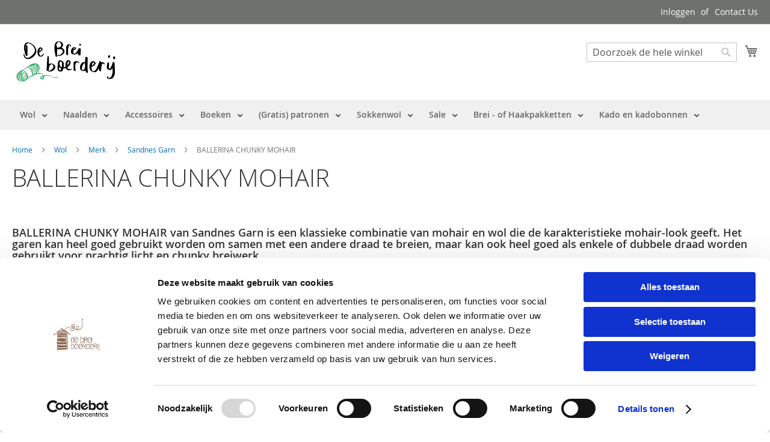

--- FILE ---
content_type: text/html; charset=UTF-8
request_url: https://www.debreiboerderij.nl/wol/merk/sandnes-garn/sandnes-garn-ballerina-chunky-mohair.html
body_size: 22988
content:
<!doctype html>
<html lang="nl">
    <head >
        <script>
    var BASE_URL = 'https\u003A\u002F\u002Fwww.debreiboerderij.nl\u002F';
    var require = {
        'baseUrl': 'https\u003A\u002F\u002Fwww.debreiboerderij.nl\u002Fstatic\u002Ffrontend\u002FMagento\u002Fdeb\u002Fnl_NL'
    };</script>        <meta charset="utf-8"/>
<meta name="title" content="Sandnes Garn BALLERINA CHUNKY MOHAIR | Online bij de Breiboerderij"/>
<meta name="description" content="Sandnes Garn BALLERINA CHUNKY MOHAIR in alle kleuren verkrijgbaar bij de Breiboerderij"/>
<meta name="keywords" content="Sandnes Garn BALLERINA CHUNKY MOHAIR, dikke mohair, chunky mohair, bernadette vest, facile sweater, facile cardigan"/>
<meta name="robots" content="INDEX,FOLLOW"/>
<meta name="viewport" content="width=device-width, initial-scale=1, maximum-scale=1.0, user-scalable=no"/>
<meta name="format-detection" content="telephone=no"/>
<title>Sandnes Garn BALLERINA CHUNKY MOHAIR | Online bij de Breiboerderij</title>
<link  rel="stylesheet" type="text/css"  media="all" href="https://www.debreiboerderij.nl/static/_cache/merged/eced5fa0eeceb5a40a6e35877097349f.min.css" />
<link  rel="stylesheet" type="text/css"  media="screen and (min-width: 768px)" href="https://www.debreiboerderij.nl/static/frontend/Magento/deb/nl_NL/css/styles-l.min.css" />
<link  rel="stylesheet" type="text/css"  media="print" href="https://www.debreiboerderij.nl/static/frontend/Magento/deb/nl_NL/css/print.min.css" />
<link  rel="stylesheet" type="text/css"  media="all" href="https://www.debreiboerderij.nl/static/frontend/Magento/deb/nl_NL/Apptrian_Subcategories/css/apptrian_subcategories.min.css" />
<script  type="text/javascript"  src="https://www.debreiboerderij.nl/static/frontend/Magento/deb/nl_NL/requirejs/require.min.js"></script>
<script  type="text/javascript"  src="https://www.debreiboerderij.nl/static/frontend/Magento/deb/nl_NL/requirejs-min-resolver.min.js"></script>
<script  type="text/javascript"  src="https://www.debreiboerderij.nl/static/frontend/Magento/deb/nl_NL/mage/requirejs/mixins.min.js"></script>
<script  type="text/javascript"  src="https://www.debreiboerderij.nl/static/frontend/Magento/deb/nl_NL/requirejs-config.min.js"></script>
<link rel="preload" as="font" crossorigin="anonymous" href="https://www.debreiboerderij.nl/static/frontend/Magento/deb/nl_NL/fonts/opensans/light/opensans-300.woff2" />
<link rel="preload" as="font" crossorigin="anonymous" href="https://www.debreiboerderij.nl/static/frontend/Magento/deb/nl_NL/fonts/opensans/regular/opensans-400.woff2" />
<link rel="preload" as="font" crossorigin="anonymous" href="https://www.debreiboerderij.nl/static/frontend/Magento/deb/nl_NL/fonts/opensans/semibold/opensans-600.woff2" />
<link rel="preload" as="font" crossorigin="anonymous" href="https://www.debreiboerderij.nl/static/frontend/Magento/deb/nl_NL/fonts/opensans/bold/opensans-700.woff2" />
<link rel="preload" as="font" crossorigin="anonymous" href="https://www.debreiboerderij.nl/static/frontend/Magento/deb/nl_NL/fonts/Luma-Icons.woff2" />
<link  rel="canonical" href="https://www.debreiboerderij.nl/wol/merk/sandnes-garn/sandnes-garn-ballerina-chunky-mohair.html" />
<link  rel="icon" type="image/x-icon" href="https://www.debreiboerderij.nl/media/favicon/stores/1/DeBreiBoederij_Primair_Groen.jpg" />
<link  rel="shortcut icon" type="image/x-icon" href="https://www.debreiboerderij.nl/media/favicon/stores/1/DeBreiBoederij_Primair_Groen.jpg" />
<!-- Google Tag Manager -->
<script>(function(w,d,s,l,i){w[l]=w[l]||[];w[l].push({'gtm.start':
new Date().getTime(),event:'gtm.js'});var f=d.getElementsByTagName(s)[0],
j=d.createElement(s),dl=l!='dataLayer'?'&l='+l:'';j.async=true;j.src=
'https://www.googletagmanager.com/gtm.js?id='+i+dl;f.parentNode.insertBefore(j,f);
})(window,document,'script','dataLayer','GTM-5VD9CD44');</script>
<!-- End Google Tag Manager -->

<!-- Google tag (gtag.js) -->
<script async src="https://www.googletagmanager.com/gtag/js?id=G-GJ3GTHFVJN"></script>
<script>
  window.dataLayer = window.dataLayer || [];
  function gtag(){dataLayer.push(arguments);}
  gtag('js', new Date());

  gtag('config', 'G-GJ3GTHFVJN');
</script>        <!-- BEGIN GOOGLE ANALYTICS CODE -->
<script type="text/x-magento-init">
{
    "*": {
        "Magento_GoogleAnalytics/js/google-analytics": {
            "isCookieRestrictionModeEnabled": 0,
            "currentWebsite": 1,
            "cookieName": "user_allowed_save_cookie",
            "ordersTrackingData": [],
            "pageTrackingData": {"optPageUrl":"","isAnonymizedIpActive":false,"accountId":"UA-123027-19"}        }
    }
}
</script>
<!-- END GOOGLE ANALYTICS CODE -->
    <script type="text/x-magento-init">
        {
            "*": {
                "Magento_PageCache/js/form-key-provider": {}
            }
        }
    </script>
    </head>
    <body data-container="body"
          data-mage-init='{"loaderAjax": {}, "loader": { "icon": "https://www.debreiboerderij.nl/static/frontend/Magento/deb/nl_NL/images/loader-2.gif"}}'
        id="html-body" class="page-with-filter page-products categorypath-wol-merk-sandnes-garn-sandnes-garn-ballerina-chunky-mohair category-sandnes-garn-ballerina-chunky-mohair catalog-category-view page-layout-1column">
        

<div class="cookie-status-message" id="cookie-status">
    The store will not work correctly in the case when cookies are disabled.</div>
<script type="text/x-magento-init">
    {
        "*": {
            "cookieStatus": {}
        }
    }
</script>

<script type="text/x-magento-init">
    {
        "*": {
            "mage/cookies": {
                "expires": null,
                "path": "\u002F",
                "domain": ".www.debreiboerderij.nl",
                "secure": false,
                "lifetime": "3600"
            }
        }
    }
</script>
    <noscript>
        <div class="message global noscript">
            <div class="content">
                <p>
                    <strong>JavaScript lijkt te zijn uitgeschakeld in uw browser.</strong>
                    <span>
                        Voor de beste gebruikerservaring, zorg ervoor dat javascript ingeschakeld is voor uw browser.                    </span>
                </p>
            </div>
        </div>
    </noscript>

<script>
    window.cookiesConfig = window.cookiesConfig || {};
    window.cookiesConfig.secure = true;
</script><script>    require.config({
        map: {
            '*': {
                wysiwygAdapter: 'mage/adminhtml/wysiwyg/tiny_mce/tinymce4Adapter'
            }
        }
    });</script><div class="page-wrapper"><header class="page-header"><div class="panel wrapper"><div class="panel header"><a class="action skip contentarea"
   href="#contentarea">
    <span>
        Ga naar de inhoud    </span>
</a>
<ul class="header links">    <li class="greet welcome" data-bind="scope: 'customer'">
        <!-- ko if: customer().fullname  -->
        <span class="logged-in"
              data-bind="text: new String('Welkom, %1!').replace('%1', customer().fullname)">
        </span>
        <!-- /ko -->
        <!-- ko ifnot: customer().fullname  -->
        <span class="not-logged-in"
              data-bind="html: ''"></span>
                <!-- /ko -->
    </li>
    <script type="text/x-magento-init">
    {
        "*": {
            "Magento_Ui/js/core/app": {
                "components": {
                    "customer": {
                        "component": "Magento_Customer/js/view/customer"
                    }
                }
            }
        }
    }
    </script>
<li class="link authorization-link" data-label="of">
    <a href="https://www.debreiboerderij.nl/customer/account/login/referer/aHR0cHM6Ly93d3cuZGVicmVpYm9lcmRlcmlqLm5sL3dvbC9tZXJrL3NhbmRuZXMtZ2Fybi9zYW5kbmVzLWdhcm4tYmFsbGVyaW5hLWNodW5reS1tb2hhaXIuaHRtbA%2C%2C/"        >Inloggen</a>
</li>
<li><a href="https://www.debreiboerderij.nl/contact/" id="idHwDCpzK3" >Contact Us</a></li></ul></div></div><div class="header content"><span data-action="toggle-nav" class="action nav-toggle"><span>Toggle Nav</span></span>
<a
    class="logo"
    href="https://www.debreiboerderij.nl/"
    title="De&#x20;Breiboerderij"
    aria-label="store logo">
    <img src="https://www.debreiboerderij.nl/media/logo/stores/1/DeBreiBoederij_Primair_Groen.jpg"
         title="De&#x20;Breiboerderij"
         alt="De&#x20;Breiboerderij"
            width="179"            height="96"    />
</a>

<div data-block="minicart" class="minicart-wrapper">
    <a class="action showcart" href="https://www.debreiboerderij.nl/checkout/cart/"
       data-bind="scope: 'minicart_content'">
        <span class="text">Winkelwagen</span>
        <span class="counter qty empty"
              data-bind="css: { empty: !!getCartParam('summary_count') == false && !isLoading() },
               blockLoader: isLoading">
            <span class="counter-number"><!-- ko text: getCartParam('summary_count') --><!-- /ko --></span>
            <span class="counter-label">
            <!-- ko if: getCartParam('summary_count') -->
                <!-- ko text: getCartParam('summary_count') --><!-- /ko -->
                <!-- ko i18n: 'items' --><!-- /ko -->
            <!-- /ko -->
            </span>
        </span>
    </a>
            <div class="block block-minicart"
             data-role="dropdownDialog"
             data-mage-init='{"dropdownDialog":{
                "appendTo":"[data-block=minicart]",
                "triggerTarget":".showcart",
                "timeout": "2000",
                "closeOnMouseLeave": false,
                "closeOnEscape": true,
                "triggerClass":"active",
                "parentClass":"active",
                "buttons":[]}}'>
            <div id="minicart-content-wrapper" data-bind="scope: 'minicart_content'">
                <!-- ko template: getTemplate() --><!-- /ko -->
            </div>
                    </div>
        <script>window.checkout = {"shoppingCartUrl":"https:\/\/www.debreiboerderij.nl\/checkout\/cart\/","checkoutUrl":"https:\/\/www.debreiboerderij.nl\/checkout\/","updateItemQtyUrl":"https:\/\/www.debreiboerderij.nl\/checkout\/sidebar\/updateItemQty\/","removeItemUrl":"https:\/\/www.debreiboerderij.nl\/checkout\/sidebar\/removeItem\/","imageTemplate":"Magento_Catalog\/product\/image_with_borders","baseUrl":"https:\/\/www.debreiboerderij.nl\/","minicartMaxItemsVisible":5,"websiteId":"1","maxItemsToDisplay":10,"storeId":"1","storeGroupId":"1","customerLoginUrl":"https:\/\/www.debreiboerderij.nl\/customer\/account\/login\/referer\/aHR0cHM6Ly93d3cuZGVicmVpYm9lcmRlcmlqLm5sL3dvbC9tZXJrL3NhbmRuZXMtZ2Fybi9zYW5kbmVzLWdhcm4tYmFsbGVyaW5hLWNodW5reS1tb2hhaXIuaHRtbA%2C%2C\/","isRedirectRequired":false,"autocomplete":"off","captcha":{"user_login":{"isCaseSensitive":false,"imageHeight":50,"imageSrc":"","refreshUrl":"https:\/\/www.debreiboerderij.nl\/captcha\/refresh\/","isRequired":false,"timestamp":1762131277}}}</script>    <script type="text/x-magento-init">
    {
        "[data-block='minicart']": {
            "Magento_Ui/js/core/app": {"components":{"minicart_content":{"children":{"subtotal.container":{"children":{"subtotal":{"children":{"subtotal.totals":{"config":{"display_cart_subtotal_incl_tax":1,"display_cart_subtotal_excl_tax":0,"template":"Magento_Tax\/checkout\/minicart\/subtotal\/totals"},"children":{"subtotal.totals.msrp":{"component":"Magento_Msrp\/js\/view\/checkout\/minicart\/subtotal\/totals","config":{"displayArea":"minicart-subtotal-hidden","template":"Magento_Msrp\/checkout\/minicart\/subtotal\/totals"}}},"component":"Magento_Tax\/js\/view\/checkout\/minicart\/subtotal\/totals"}},"component":"uiComponent","config":{"template":"Magento_Checkout\/minicart\/subtotal"}}},"component":"uiComponent","config":{"displayArea":"subtotalContainer"}},"item.renderer":{"component":"Magento_Checkout\/js\/view\/cart-item-renderer","config":{"displayArea":"defaultRenderer","template":"Magento_Checkout\/minicart\/item\/default"},"children":{"item.image":{"component":"Magento_Catalog\/js\/view\/image","config":{"template":"Magento_Catalog\/product\/image","displayArea":"itemImage"}},"checkout.cart.item.price.sidebar":{"component":"uiComponent","config":{"template":"Magento_Checkout\/minicart\/item\/price","displayArea":"priceSidebar"}}}},"extra_info":{"component":"uiComponent","config":{"displayArea":"extraInfo"}},"promotion":{"component":"uiComponent","config":{"displayArea":"promotion"}}},"config":{"itemRenderer":{"default":"defaultRenderer","simple":"defaultRenderer","virtual":"defaultRenderer"},"template":"Magento_Checkout\/minicart\/content"},"component":"Magento_Checkout\/js\/view\/minicart"}},"types":[]}        },
        "*": {
            "Magento_Ui/js/block-loader": "https\u003A\u002F\u002Fwww.debreiboerderij.nl\u002Fstatic\u002Ffrontend\u002FMagento\u002Fdeb\u002Fnl_NL\u002Fimages\u002Floader\u002D1.gif"
        }
    }
    </script>
</div>
<div class="block block-search">
    <div class="block block-title"><strong>Zoek</strong></div>
    <div class="block block-content">
        <form class="form minisearch" id="search_mini_form"
              action="https://www.debreiboerderij.nl/catalogsearch/result/" method="get">
            <div class="field search">
                <label class="label" for="search" data-role="minisearch-label">
                    <span>Zoek</span>
                </label>
                <div class="control">
                    <input id="search"
                           data-mage-init='{
                            "quickSearch": {
                                "formSelector": "#search_mini_form",
                                "url": "https://www.debreiboerderij.nl/search/ajax/suggest/",
                                "destinationSelector": "#search_autocomplete",
                                "minSearchLength": "3"
                            }
                        }'
                           type="text"
                           name="q"
                           value=""
                           placeholder="Doorzoek&#x20;de&#x20;hele&#x20;winkel"
                           class="input-text"
                           maxlength="128"
                           role="combobox"
                           aria-haspopup="false"
                           aria-autocomplete="both"
                           autocomplete="off"
                           aria-expanded="false"/>
                    <div id="search_autocomplete" class="search-autocomplete"></div>
                    <div class="nested">
    <a class="action advanced" href="https://www.debreiboerderij.nl/catalogsearch/advanced/" data-action="advanced-search">
        Geavanceerd zoeken    </a>
</div>
                </div>
            </div>
            <div class="actions">
                <button type="submit"
                        title="Zoek"
                        class="action search"
                        aria-label="Search"
                >
                    <span>Zoek</span>
                </button>
            </div>
        </form>
    </div>
</div>
<ul class="compare wrapper"><li class="item link compare" data-bind="scope: 'compareProducts'" data-role="compare-products-link">
    <a class="action compare no-display" title="Producten&#x20;vergelijken"
       data-bind="attr: {'href': compareProducts().listUrl}, css: {'no-display': !compareProducts().count}"
    >
        Producten vergelijken        <span class="counter qty" data-bind="text: compareProducts().countCaption"></span>
    </a>
</li>
<script type="text/x-magento-init">
{"[data-role=compare-products-link]": {"Magento_Ui/js/core/app": {"components":{"compareProducts":{"component":"Magento_Catalog\/js\/view\/compare-products"}}}}}
</script>
</ul><div class="widget block block-static-block">
    <meta name="p:domain_verify" content="HcW2YqCNWu2mHuk897iy1j3pdHKRp6Ue"/></div>
</div></header>    <div class="sections nav-sections">
                <div class="section-items nav-sections-items"
             data-mage-init='{"tabs":{"openedState":"active"}}'>
                                            <div class="section-item-title nav-sections-item-title"
                     data-role="collapsible">
                    <a class="nav-sections-item-switch"
                       data-toggle="switch" href="#store.menu">
                        Menu                    </a>
                </div>
                <div class="section-item-content nav-sections-item-content"
                     id="store.menu"
                     data-role="content">
                    <div id='ub-mega-menu-1' class='ub-mega-menu-wrapper'>
<div class="none ub-mega-menu clearfix" >
<ul data-mage-init='{"menu":{"responsive":false, "expanded":false, "position":{"my":"left top","at":"left bottom"}}}' class="mega-menu level0"><li  class="mega first has-child"><a href="#"  class="mega first has-child" id="menu4" title="Wol"><span class="menu-title">Wol</span></a><span class="menu-parent-icon"></span><div class="child-content cols5 ">
<div class="child-content-inner-wrap" id="child-content-4">
<div class="child-content-inner clearfix" style="width: 1000px;"><div class="mega-col column1 first" style="width: 200px;"><ul class="mega-menu level1 mega-sub-menu"><li  class="mega first group"><div class="group"><div class="group-title"><a href="#"  class="mega first group" id="menu74" title="Merk"><span class="menu-title">Merk</span></a></div><div class="group-content"><ul class="mega-menu level2 mega-sub-menu"><li  class="mega first"><a href="https://www.debreiboerderij.nl/wol/lang-yarns.html"  class="mega first" id="menu75" title="Lang Yarns"><span class="menu-title">Lang Yarns</span></a></li><li  class="mega"><a href="https://www.debreiboerderij.nl/wol/merk/sandnes-garn.html"  class="mega" id="menu1004" title="Sandnes Garn"><span class="menu-title">Sandnes Garn</span></a></li><li  class="mega"><a href="https://www.debreiboerderij.nl/wol/merk/lopi.html"  class="mega" id="menu277" title="Lopi"><span class="menu-title">Lopi</span></a></li><li  class="mega"><a href="https://www.debreiboerderij.nl/wol/merk/wooladdicts.html"  class="mega" id="menu958" title="Wooladdicts"><span class="menu-title">Wooladdicts</span></a></li><li  class="mega"><a href="https://www.debreiboerderij.nl/wol/merk/scheepjes.html"  class="mega" id="menu204" title="Scheepjes"><span class="menu-title">Scheepjes</span></a></li><li  class="mega"><a href="https://www.debreiboerderij.nl/wol/merk/phildar.html"  class="mega" id="menu295" title="Phildar"><span class="menu-title">Phildar</span></a></li><li  class="mega"><a href="https://www.debreiboerderij.nl/wol/merk/durable.html"  class="mega" id="menu284" title="Durable"><span class="menu-title">Durable</span></a></li><li  class="mega"><a href="https://www.debreiboerderij.nl/wol/merk/schoppel-wolle.html"  class="mega" id="menu1199" title="Schoppel Wolle"><span class="menu-title">Schoppel Wolle</span></a></li><li  class="mega"><a href="https://www.debreiboerderij.nl/wol/merk/regia.html"  class="mega" id="menu287" title="Regia Schachenmayr"><span class="menu-title">Regia Schachenmayr</span></a></li><li  class="mega last"><a href="https://www.debreiboerderij.nl/wol/merk/rico-design.html"  class="mega last" id="menu1094" title="Rico Design"><span class="menu-title">Rico Design</span></a></li></ul></div></div></li></ul></div><div class="mega-col column2" style="width: 200px;"><ul class="mega-menu level1 mega-sub-menu"><li  class="mega first group"><div class="group"><div class="group-title"><a href="#"  class="mega first group" id="menu5" title="Naald dikte"><span class="menu-title">Naald dikte</span></a></div><div class="group-content"><ul class="mega-menu level2 mega-sub-menu"><li  class="mega first"><a href="https://www.debreiboerderij.nl/wol/naald-dikte/20-mm-1.html"  class="mega first" id="menu513" title="20"><span class="menu-title">20</span></a></li><li  class="mega"><a href="https://www.debreiboerderij.nl/wol/naald-dikte/2.html"  class="mega" id="menu8" title="2"><span class="menu-title">2</span></a></li><li  class="mega"><a href="https://www.debreiboerderij.nl/wol/naald-dikte/2-5.html"  class="mega" id="menu9" title="2,5"><span class="menu-title">2,5</span></a></li><li  class="mega"><a href="https://www.debreiboerderij.nl/wol/naald-dikte/3.html"  class="mega" id="menu10" title="3"><span class="menu-title">3</span></a></li><li  class="mega"><a href="https://www.debreiboerderij.nl/wol/naald-dikte/3-5.html"  class="mega" id="menu11" title="3,5"><span class="menu-title">3,5</span></a></li><li  class="mega"><a href="https://www.debreiboerderij.nl/wol/naald-dikte/4.html"  class="mega" id="menu12" title="4"><span class="menu-title">4</span></a></li><li  class="mega"><a href="https://www.debreiboerderij.nl/wol/naald-dikte/4-5.html"  class="mega" id="menu13" title="4,5"><span class="menu-title">4,5</span></a></li><li  class="mega"><a href="https://www.debreiboerderij.nl/wol/naald-dikte/5.html"  class="mega" id="menu14" title="5"><span class="menu-title">5</span></a></li><li  class="mega"><a href="https://www.debreiboerderij.nl/wol/naald-dikte/5-5.html"  class="mega" id="menu15" title="5,5"><span class="menu-title">5,5</span></a></li><li  class="mega"><a href="https://www.debreiboerderij.nl/wol/naald-dikte/6.html"  class="mega" id="menu16" title="6"><span class="menu-title">6</span></a></li><li  class="mega"><a href="https://www.debreiboerderij.nl/wol/naald-dikte/6-5.html"  class="mega" id="menu23" title="6,5"><span class="menu-title">6,5</span></a></li><li  class="mega"><a href="https://www.debreiboerderij.nl/wol/naald-dikte/7.html"  class="mega" id="menu17" title="7"><span class="menu-title">7</span></a></li><li  class="mega"><a href="https://www.debreiboerderij.nl/wol/naald-dikte/8.html"  class="mega" id="menu18" title="8"><span class="menu-title">8</span></a></li><li  class="mega"><a href="https://www.debreiboerderij.nl/wol/naald-dikte/9.html"  class="mega" id="menu19" title="9"><span class="menu-title">9</span></a></li><li  class="mega"><a href="https://www.debreiboerderij.nl/wol/naald-dikte/10.html"  class="mega" id="menu20" title="10"><span class="menu-title">10</span></a></li><li  class="mega last"><a href="https://www.debreiboerderij.nl/wol/naald-dikte/12.html"  class="mega last" id="menu21" title="12"><span class="menu-title">12</span></a></li></ul></div></div></li></ul></div><div class="mega-col column3" style="width: 200px;"><ul class="mega-menu level1 mega-sub-menu"><li  class="mega first group"><div class="group"><div class="group-title"><a href="#"  class="mega first group" id="menu26" title="Garen"><span class="menu-title">Garen</span></a></div><div class="group-content"><ul class="mega-menu level2 mega-sub-menu"><li  class="mega first"><a href="https://www.debreiboerderij.nl/wol/garen/acryl.html"  class="mega first" id="menu27" title="Acryl"><span class="menu-title">Acryl</span></a></li><li  class="mega"><a href="https://www.debreiboerderij.nl/wol/garen/alpaca.html"  class="mega" id="menu28" title="Alpaca"><span class="menu-title">Alpaca</span></a></li><li  class="mega"><a href="https://www.debreiboerderij.nl/wol/garen/bamboe.html"  class="mega" id="menu1940" title="Bamboe"><span class="menu-title">Bamboe</span></a></li><li  class="mega"><a href="https://www.debreiboerderij.nl/wol/garen/cashmere.html"  class="mega" id="menu30" title="Cashmere"><span class="menu-title">Cashmere</span></a></li><li  class="mega"><a href="https://www.debreiboerderij.nl/wol/garen/glitter.html"  class="mega" id="menu43" title="Glitter"><span class="menu-title">Glitter</span></a></li><li  class="mega"><a href="https://www.debreiboerderij.nl/wol/garen/katoen.html"  class="mega" id="menu31" title="Katoen"><span class="menu-title">Katoen</span></a></li><li  class="mega"><a href="https://www.debreiboerderij.nl/wol/garen/kidsilk.html"  class="mega" id="menu36" title="Kidsilk"><span class="menu-title">Kidsilk</span></a></li><li  class="mega"><a href="https://www.debreiboerderij.nl/wol/garen/lama-garen.html"  class="mega" id="menu1955" title="Lama"><span class="menu-title">Lama</span></a></li><li  class="mega"><a href="https://www.debreiboerderij.nl/wol/garen/lamswol.html"  class="mega" id="menu46" title="Lamswol"><span class="menu-title">Lamswol</span></a></li><li  class="mega"><a href="https://www.debreiboerderij.nl/wol/garen/linnen.html"  class="mega" id="menu44" title="Linnen"><span class="menu-title">Linnen</span></a></li><li  class="mega"><a href="https://www.debreiboerderij.nl/wol/garen/merino.html"  class="mega" id="menu32" title="Merino"><span class="menu-title">Merino</span></a></li><li  class="mega"><a href="https://www.debreiboerderij.nl/wol/garen/mohair.html"  class="mega" id="menu33" title="Mohair"><span class="menu-title">Mohair</span></a></li><li  class="mega"><a href="https://www.debreiboerderij.nl/wol/garen/nylon.html"  class="mega" id="menu1954" title="Nylon"><span class="menu-title">Nylon</span></a></li><li  class="mega"><a href="https://www.debreiboerderij.nl/wol/garen/polyamide.html"  class="mega" id="menu34" title="Polyamide"><span class="menu-title">Polyamide</span></a></li><li  class="mega"><a href="#"  class="mega" id="menu1873" title="Ramee (brandnetel)"><span class="menu-title">Ramee (brandnetel)</span></a></li><li  class="mega"><a href="https://www.debreiboerderij.nl/wol/garen/sokken-wol.html"  class="mega" id="menu39" title="Sokkenwol"><span class="menu-title">Sokkenwol</span></a></li><li  class="mega"><a href="https://www.debreiboerderij.nl/wol/garen/viscose.html"  class="mega" id="menu42" title="Viscose"><span class="menu-title">Viscose</span></a></li><li  class="mega"><a href="https://www.debreiboerderij.nl/wol/garen/wol-1.html"  class="mega" id="menu37" title="Wol"><span class="menu-title">Wol</span></a></li><li  class="mega"><a href="https://www.debreiboerderij.nl/wol/garen/yak.html"  class="mega" id="menu47" title="Yak"><span class="menu-title">Yak</span></a></li><li  class="mega last"><a href="https://www.debreiboerderij.nl/wol/garen/zijde.html"  class="mega last" id="menu41" title="Zijde"><span class="menu-title">Zijde</span></a></li></ul></div></div></li></ul></div><div class="mega-col column4 last" style="width: 200px;"><ul class="mega-menu level1 mega-sub-menu"><li  class="mega first group"><div class="group"><div class="group-title"><a href="#"  class="mega first group" id="menu57" title="Kleur"><span class="menu-title">Kleur</span></a></div><div class="group-content cols4"><div class="mega-col column1 first" style="width: 200px;"><ul class="mega-menu level2 mega-sub-menu"><li  class="mega first"><a href="https://www.debreiboerderij.nl/wol/kleur/wit.html"  class="mega first" id="menu58" title="Wit"><span class="menu-title">Wit</span></a></li><li  class="mega"><a href="https://www.debreiboerderij.nl/wol/kleur/grijs.html"  class="mega" id="menu59" title="Grijs"><span class="menu-title">Grijs</span></a></li><li  class="mega"><a href="https://www.debreiboerderij.nl/wol/kleur/bruin.html"  class="mega" id="menu60" title="Bruin"><span class="menu-title">Bruin</span></a></li><li  class="mega"><a href="https://www.debreiboerderij.nl/wol/kleur/geel.html"  class="mega" id="menu64" title="Geel"><span class="menu-title">Geel</span></a></li></ul></div><div class="mega-col column2" style="width: 200px;"><ul class="mega-menu level2 mega-sub-menu"><li  class="mega first"><a href="https://www.debreiboerderij.nl/wol/kleur/oranje.html"  class="mega first" id="menu63" title="Oranje"><span class="menu-title">Oranje</span></a></li><li  class="mega"><a href="https://www.debreiboerderij.nl/wol/kleur/rood.html"  class="mega" id="menu62" title="Rood"><span class="menu-title">Rood</span></a></li><li  class="mega"><a href="https://www.debreiboerderij.nl/wol/kleur/roze.html"  class="mega" id="menu61" title="Roze"><span class="menu-title">Roze</span></a></li><li  class="mega"><a href="https://www.debreiboerderij.nl/wol/kleur/paars.html"  class="mega" id="menu67" title="Paars"><span class="menu-title">Paars</span></a></li></ul></div><div class="mega-col column3" style="width: 200px;"><ul class="mega-menu level2 mega-sub-menu"><li  class="mega first"><a href="https://www.debreiboerderij.nl/wol/kleur/blauw.html"  class="mega first" id="menu66" title="Blauw"><span class="menu-title">Blauw</span></a></li><li  class="mega"><a href="https://www.debreiboerderij.nl/wol/kleur/groen.html"  class="mega" id="menu65" title="Groen"><span class="menu-title">Groen</span></a></li><li  class="mega"><a href="https://www.debreiboerderij.nl/wol/kleur/zwart.html"  class="mega" id="menu69" title="Zwart"><span class="menu-title">Zwart</span></a></li><li  class="mega"><a href="https://www.debreiboerderij.nl/wol/kleur/gemeleerd.html"  class="mega" id="menu68" title="Gemeleerd"><span class="menu-title">Gemeleerd</span></a></li></ul></div><div class="mega-col column4 last" style="width: 200px;"><ul class="mega-menu level2 mega-sub-menu"><li  class="mega first"><a href="https://www.debreiboerderij.nl/wol/kleur/tweed.html"  class="mega first" id="menu70" title="Tweed"><span class="menu-title">Tweed</span></a></li><li  class="mega"><a href="https://www.debreiboerderij.nl/wol/kleur/goud.html"  class="mega" id="menu72" title="Goud"><span class="menu-title">Goud</span></a></li><li  class="mega"><a href="https://www.debreiboerderij.nl/wol/kleur/zilver.html"  class="mega" id="menu71" title="Zilver"><span class="menu-title">Zilver</span></a></li></ul></div></div></div></li></ul></div></div>
</div></div></li><li  class="mega has-child"><a href="#"  class="mega has-child" id="menu325" title="Naalden"><span class="menu-title">Naalden</span></a><span class="menu-parent-icon"></span><div class="child-content cols4 ">
<div class="child-content-inner-wrap" id="child-content-325">
<div class="child-content-inner clearfix" style="width: 800px;"><div class="mega-col column1 first" style="width: 200px;"><ul class="mega-menu level1 mega-sub-menu"><li  class="mega first has-child"><a href="#"  class="mega first has-child" id="menu1202" title="LENGTE"><span class="menu-title">LENGTE</span></a><span class="menu-parent-icon"></span><div class="child-content cols1 ">
<div class="child-content-inner-wrap" id="child-content-1202">
<div class="child-content-inner clearfix" style="width: 200px;"><div class="mega-col column1 first" style="width: 200px;"><ul class="mega-menu level2 mega-sub-menu"><li  class="mega first"><a href="#"  class="mega first" id="menu1216" title="21 cm"><span class="menu-title">21 cm</span></a></li><li  class="mega"><a href="#"  class="mega" id="menu1203" title="15 cm"><span class="menu-title">15 cm</span></a></li><li  class="mega"><a href="#"  class="mega" id="menu1205" title="20 cm"><span class="menu-title">20 cm</span></a></li><li  class="mega"><a href="#"  class="mega" id="menu1206" title="25 cm"><span class="menu-title">25 cm</span></a></li><li  class="mega"><a href="#"  class="mega" id="menu1207" title="35 cm"><span class="menu-title">35 cm</span></a></li><li  class="mega"><a href="#"  class="mega" id="menu1208" title="40 cm"><span class="menu-title">40 cm</span></a></li><li  class="mega"><a href="#"  class="mega" id="menu1209" title="50 cm"><span class="menu-title">50 cm</span></a></li><li  class="mega"><a href="#"  class="mega" id="menu1210" title="60 cm"><span class="menu-title">60 cm</span></a></li><li  class="mega"><a href="#"  class="mega" id="menu1211" title="80 cm"><span class="menu-title">80 cm</span></a></li><li  class="mega"><a href="#"  class="mega" id="menu1212" title="100 cm"><span class="menu-title">100 cm</span></a></li><li  class="mega"><a href="#"  class="mega" id="menu1213" title="120 cm"><span class="menu-title">120 cm</span></a></li><li  class="mega last"><a href="#"  class="mega last" id="menu1214" title="150 cm"><span class="menu-title">150 cm</span></a></li></ul></div></div>
</div></div></li><li  class="mega group"><div class="group"><div class="group-title"><a href="#"  class="mega group" id="menu369" title="Materiaal"><span class="menu-title">Materiaal</span></a></div><div class="group-content"><ul class="mega-menu level2 mega-sub-menu"><li  class="mega first"><a href="https://www.debreiboerderij.nl/brei-naalden/materiaal/bamboe-1.html"  class="mega first" id="menu371" title="Bamboe"><span class="menu-title">Bamboe</span></a></li><li  class="mega"><a href="https://www.debreiboerderij.nl/brei-naalden/materiaal/hout.html"  class="mega" id="menu373" title="Hout"><span class="menu-title">Hout</span></a></li><li  class="mega"><a href="https://www.debreiboerderij.nl/brei-naalden/materiaal/koolstof.html"  class="mega" id="menu374" title="Koolstof"><span class="menu-title">Koolstof</span></a></li><li  class="mega"><a href="https://www.debreiboerderij.nl/brei-naalden/materiaal/metaal.html"  class="mega" id="menu370" title="Metaal"><span class="menu-title">Metaal</span></a></li><li  class="mega last"><a href="https://www.debreiboerderij.nl/brei-naalden/materiaal/plastic.html"  class="mega last" id="menu372" title="Plastic"><span class="menu-title">Plastic</span></a></li></ul></div></div></li></ul></div><div class="mega-col column2" style="width: 200px;"><ul class="mega-menu level1 mega-sub-menu"><li  class="mega first group"><div class="group"><div class="group-title"><a href="#"  class="mega first group" id="menu326" title="Merk"><span class="menu-title">Merk</span></a></div><div class="group-content"><ul class="mega-menu level2 mega-sub-menu"><li  class="mega first"><a href="https://www.debreiboerderij.nl/brei-naalden/merk/addi.html"  class="mega first" id="menu338" title="Addi"><span class="menu-title">Addi</span></a></li><li  class="mega"><a href="https://www.debreiboerderij.nl/brei-naalden/merk/clover.html"  class="mega" id="menu327" title="Clover"><span class="menu-title">Clover</span></a></li><li  class="mega"><a href="https://www.debreiboerderij.nl/brei-naalden/merk/eigen-merk.html"  class="mega" id="menu331" title="Eigen merk"><span class="menu-title">Eigen merk</span></a></li><li  class="mega"><a href="https://www.debreiboerderij.nl/brei-naalden/merk/kinki-amibari.html"  class="mega" id="menu963" title="Kinki Amibari"><span class="menu-title">Kinki Amibari</span></a></li><li  class="mega"><a href="https://www.debreiboerderij.nl/brei-naalden/merk/knit-pro.html"  class="mega" id="menu345" title="KnitPro"><span class="menu-title">KnitPro</span></a></li><li  class="mega last"><a href="https://www.debreiboerderij.nl/brei-naalden/merk/tulip.html"  class="mega last" id="menu357" title="Tulip"><span class="menu-title">Tulip</span></a></li></ul></div></div></li><li  class="mega group"><div class="group"><div class="group-title"><a href="#"  class="mega group" id="menu381" title="Naald dikte"><span class="menu-title">Naald dikte</span></a></div><div class="group-content"><ul class="mega-menu level2 mega-sub-menu"><li  class="mega first"><a href="#"  class="mega first" id="menu1948" title="1 mm"><span class="menu-title">1 mm</span></a></li><li  class="mega"><a href="https://www.debreiboerderij.nl/brei-naalden/naald-dikte-1/1-25-mm.html"  class="mega" id="menu400" title="1,25 mm"><span class="menu-title">1,25 mm</span></a></li><li  class="mega"><a href="https://www.debreiboerderij.nl/brei-naalden/naald-dikte-1/1-5-mm.html"  class="mega" id="menu382" title="1,50 mm"><span class="menu-title">1,50 mm</span></a></li><li  class="mega"><a href="https://www.debreiboerderij.nl/brei-naalden/naald-dikte-1/1-75-mm.html"  class="mega" id="menu383" title="1,75 mm"><span class="menu-title">1,75 mm</span></a></li><li  class="mega"><a href="https://www.debreiboerderij.nl/brei-naalden/naald-dikte-1/2-mm.html"  class="mega" id="menu384" title="2 mm"><span class="menu-title">2 mm</span></a></li><li  class="mega"><a href="https://www.debreiboerderij.nl/brei-naalden/naald-dikte-1/2-25.html"  class="mega" id="menu402" title="2,25 mm"><span class="menu-title">2,25 mm</span></a></li><li  class="mega"><a href="https://www.debreiboerderij.nl/brei-naalden/naald-dikte-1/2-5-mm.html"  class="mega" id="menu385" title="2,5 mm"><span class="menu-title">2,5 mm</span></a></li><li  class="mega"><a href="https://www.debreiboerderij.nl/brei-naalden/naald-dikte-1/3-mm.html"  class="mega" id="menu386" title="3 mm"><span class="menu-title">3 mm</span></a></li><li  class="mega"><a href="https://www.debreiboerderij.nl/brei-naalden/naald-dikte-1/3-25-mm.html"  class="mega" id="menu403" title="3,25 mm"><span class="menu-title">3,25 mm</span></a></li><li  class="mega"><a href="https://www.debreiboerderij.nl/brei-naalden/naald-dikte-1/3-5-mm.html"  class="mega" id="menu387" title="3,5 mm"><span class="menu-title">3,5 mm</span></a></li><li  class="mega"><a href="https://www.debreiboerderij.nl/brei-naalden/naald-dikte-1/3-75-mm.html"  class="mega" id="menu405" title="3,75 mm"><span class="menu-title">3,75 mm</span></a></li><li  class="mega"><a href="https://www.debreiboerderij.nl/brei-naalden/naald-dikte-1/4-mm.html"  class="mega" id="menu388" title="4 mm"><span class="menu-title">4 mm</span></a></li><li  class="mega"><a href="https://www.debreiboerderij.nl/brei-naalden/naald-dikte-1/4-5-mm.html"  class="mega" id="menu389" title="4,5 mm"><span class="menu-title">4,5 mm</span></a></li><li  class="mega"><a href="https://www.debreiboerderij.nl/brei-naalden/naald-dikte-1/5-mm.html"  class="mega" id="menu390" title="5 mm"><span class="menu-title">5 mm</span></a></li><li  class="mega"><a href="https://www.debreiboerderij.nl/brei-naalden/naald-dikte-1/5-5-mm.html"  class="mega" id="menu391" title="5,5 mm"><span class="menu-title">5,5 mm</span></a></li><li  class="mega"><a href="https://www.debreiboerderij.nl/brei-naalden/naald-dikte-1/6-mm.html"  class="mega" id="menu392" title="6 mm"><span class="menu-title">6 mm</span></a></li><li  class="mega"><a href="https://www.debreiboerderij.nl/brei-naalden/naald-dikte-1/6-5-mm.html"  class="mega" id="menu399" title="6,5 mm"><span class="menu-title">6,5 mm</span></a></li><li  class="mega"><a href="https://www.debreiboerderij.nl/brei-naalden/naald-dikte-1/7-mm.html"  class="mega" id="menu393" title="7 mm"><span class="menu-title">7 mm</span></a></li><li  class="mega"><a href="https://www.debreiboerderij.nl/brei-naalden/naald-dikte-1/8-mm.html"  class="mega" id="menu394" title="8 mm"><span class="menu-title">8 mm</span></a></li><li  class="mega"><a href="https://www.debreiboerderij.nl/brei-naalden/naald-dikte-1/9-mm.html"  class="mega" id="menu395" title="9 mm"><span class="menu-title">9 mm</span></a></li><li  class="mega"><a href="https://www.debreiboerderij.nl/brei-naalden/naald-dikte-1/10-mm.html"  class="mega" id="menu396" title="10 mm"><span class="menu-title">10 mm</span></a></li><li  class="mega"><a href="https://www.debreiboerderij.nl/brei-naalden/naald-dikte-1/12-mm.html"  class="mega" id="menu397" title="12 mm"><span class="menu-title">12 mm</span></a></li><li  class="mega"><a href="https://www.debreiboerderij.nl/brei-naalden/naald-dikte-1/15-mm.html"  class="mega" id="menu398" title="15 mm"><span class="menu-title">15 mm</span></a></li><li  class="mega"><a href="https://www.debreiboerderij.nl/brei-naalden/naald-dikte-1/20-mm.html"  class="mega" id="menu404" title="20 mm"><span class="menu-title">20 mm</span></a></li><li  class="mega last"><a href="https://www.debreiboerderij.nl/brei-naalden/naald-dikte-1/25-mm.html"  class="mega last" id="menu401" title="25 mm"><span class="menu-title">25 mm</span></a></li></ul></div></div></li></ul></div><div class="mega-col column3 last" style="width: 200px;"><ul class="mega-menu level1 mega-sub-menu"><li  class="mega first group"><div class="group"><div class="group-title"><a href="#"  class="mega first group" id="menu358" title="Type"><span class="menu-title">Type</span></a></div><div class="group-content"><ul class="mega-menu level2 mega-sub-menu"><li  class="mega first"><a href="https://www.debreiboerderij.nl/brei-naalden/type/rechte-naalden.html"  class="mega first" id="menu362" title="Rechte naalden"><span class="menu-title">Rechte naalden</span></a></li><li  class="mega"><a href="https://www.debreiboerderij.nl/brei-naalden/type/rondbreinaalden.html"  class="mega" id="menu360" title="Rondbreinaalden"><span class="menu-title">Rondbreinaalden</span></a></li><li  class="mega"><a href="https://www.debreiboerderij.nl/brei-naalden/type/wisselbare-punten.html"  class="mega" id="menu364" title="Wisselbare punten"><span class="menu-title">Wisselbare punten</span></a></li><li  class="mega"><a href="https://www.debreiboerderij.nl/brei-naalden/type/sokkennaalden.html"  class="mega" id="menu361" title="Sokkennaalden"><span class="menu-title">Sokkennaalden</span></a></li><li  class="mega"><a href="https://www.debreiboerderij.nl/brei-naalden/type/kabelnaalden.html"  class="mega" id="menu359" title="Kabelnaalden"><span class="menu-title">Kabelnaalden</span></a></li><li  class="mega"><a href="https://www.debreiboerderij.nl/brei-naalden/type/haaknaalden.html"  class="mega" id="menu367" title="Haaknaalden"><span class="menu-title">Haaknaalden</span></a></li><li  class="mega"><a href="https://www.debreiboerderij.nl/brei-naalden/type/tunisch-haken.html"  class="mega" id="menu368" title="Tunisch haken"><span class="menu-title">Tunisch haken</span></a></li><li  class="mega"><a href="https://www.debreiboerderij.nl/brei-naalden/type/sets.html"  class="mega" id="menu365" title="Sets"><span class="menu-title">Sets</span></a></li><li  class="mega last"><a href="https://www.debreiboerderij.nl/brei-naalden/type/onderdelen.html"  class="mega last" id="menu366" title="Onderdelen"><span class="menu-title">Onderdelen</span></a></li></ul></div></div></li></ul></div></div>
</div></div></li><li  class="mega has-child"><a href="#"  class="mega has-child" id="menu406" title="Accessoires"><span class="menu-title">Accessoires</span></a><span class="menu-parent-icon"></span><div class="child-content cols4 ">
<div class="child-content-inner-wrap" id="child-content-406">
<div class="child-content-inner clearfix" style="width: 800px;"><div class="mega-col column1 first" style="width: 200px;"><ul class="mega-menu level1 mega-sub-menu"><li  class="mega first group"><div class="group"><div class="group-title"><a href="#"  class="mega first group" id="menu413" title="Brei- en haakbenodigdheden"><span class="menu-title">Brei- en haakbenodigdheden</span></a></div><div class="group-content"><ul class="mega-menu level2 mega-sub-menu"><li  class="mega first"><a href="https://www.debreiboerderij.nl/accessoires/brei-benodigdheden/twizzter.html"  class="mega first" id="menu1250" title="Twizzter"><span class="menu-title">Twizzter</span></a></li><li  class="mega"><a href="https://www.debreiboerderij.nl/accessoires/brei-benodigdheden/labels-naaien-strijken.html"  class="mega" id="menu1867" title="Labels"><span class="menu-title">Labels</span></a></li><li  class="mega"><a href="https://www.debreiboerderij.nl/accessoires/durable-baby-accessoires-speelgoed.html"  class="mega" id="menu1023" title="Babyspeelgoed"><span class="menu-title">Babyspeelgoed</span></a></li><li  class="mega"><a href="https://www.debreiboerderij.nl/accessoires/brei-benodigdheden/rammelaar-vulling.html"  class="mega" id="menu428" title="Baby rammelaar"><span class="menu-title">Baby rammelaar</span></a></li><li  class="mega"><a href="https://www.debreiboerderij.nl/accessoires/brei-benodigdheden/eucalan-wolwasmiddel.html"  class="mega" id="menu430" title="Wolwasmiddel"><span class="menu-title">Wolwasmiddel</span></a></li><li  class="mega"><a href="https://www.debreiboerderij.nl/accessoires/brei-benodigdheden/haakringen.html"  class="mega" id="menu426" title="Haakringen"><span class="menu-title">Haakringen</span></a></li><li  class="mega"><a href="https://www.debreiboerderij.nl/accessoires/brei-benodigdheden/magneetborden.html"  class="mega" id="menu429" title="Magneetborden"><span class="menu-title">Magneetborden</span></a></li><li  class="mega"><a href="https://www.debreiboerderij.nl/accessoires/brei-benodigdheden/naaldenmeter.html"  class="mega" id="menu422" title="Naaldenmeter en Breivisjes"><span class="menu-title">Naaldenmeter en Breivisjes</span></a></li><li  class="mega"><a href="https://www.debreiboerderij.nl/accessoires/brei-benodigdheden/naaldensets.html"  class="mega" id="menu417" title="Naaldensets"><span class="menu-title">Naaldensets</span></a></li><li  class="mega"><a href="https://www.debreiboerderij.nl/accessoires/brei-benodigdheden/punnikklos-breivorken.html"  class="mega" id="menu414" title="Punnikpopjes & Breivorken"><span class="menu-title">Punnikpopjes & Breivorken</span></a></li><li  class="mega"><a href="https://www.debreiboerderij.nl/accessoires/brei-benodigdheden/rolcentimeters.html"  class="mega" id="menu418" title="Rolcentimeters"><span class="menu-title">Rolcentimeters</span></a></li><li  class="mega"><a href="https://www.debreiboerderij.nl/accessoires/brei-benodigdheden/schaartjes.html"  class="mega" id="menu419" title="Schaartjes"><span class="menu-title">Schaartjes</span></a></li><li  class="mega"><a href="https://www.debreiboerderij.nl/accessoires/brei-benodigdheden/sloffen-zooltjes.html"  class="mega" id="menu425" title="Sloffen/zooltjes/Slippers"><span class="menu-title">Sloffen/zooltjes/Slippers</span></a></li><li  class="mega"><a href="https://www.debreiboerderij.nl/accessoires/brei-benodigdheden/stekenhouders-en-stoppers.html"  class="mega" id="menu420" title="Stekenhouders"><span class="menu-title">Stekenhouders</span></a></li><li  class="mega"><a href="https://www.debreiboerderij.nl/accessoires/brei-benodigdheden/stekenmarkeerders.html"  class="mega" id="menu415" title="Stekenmarkeerders"><span class="menu-title">Stekenmarkeerders</span></a></li><li  class="mega"><a href="https://www.debreiboerderij.nl/accessoires/brei-benodigdheden/tashengsels.html"  class="mega" id="menu427" title="Tashengsels"><span class="menu-title">Tashengsels</span></a></li><li  class="mega"><a href="https://www.debreiboerderij.nl/accessoires/brei-benodigdheden/toerentellers.html"  class="mega" id="menu416" title="Toerentellers"><span class="menu-title">Toerentellers</span></a></li><li  class="mega"><a href="https://www.debreiboerderij.nl/accessoires/brei-benodigdheden/vulling-fiberfill.html"  class="mega" id="menu424" title="Vulling fiberfill"><span class="menu-title">Vulling fiberfill</span></a></li><li  class="mega last"><a href="https://www.debreiboerderij.nl/accessoires/brei-benodigdheden/wolwinder.html"  class="mega last" id="menu421" title="Wolwinder"><span class="menu-title">Wolwinder</span></a></li></ul></div></div></li></ul></div><div class="mega-col column2" style="width: 200px;"><ul class="mega-menu level1 mega-sub-menu"><li  class="mega first group"><div class="group"><div class="group-title"><a href="#"  class="mega first group" id="menu431" title="Fournituren"><span class="menu-title">Fournituren</span></a></div><div class="group-content"><ul class="mega-menu level2 mega-sub-menu"><li  class="mega first"><a href="https://www.debreiboerderij.nl/accessoires/lint-en-knopen/pinnen-en-spelden.html"  class="mega first" id="menu433" title="Pinnen en Spelden"><span class="menu-title">Pinnen en Spelden</span></a></li><li  class="mega"><a href="https://www.debreiboerderij.nl/accessoires/lint-en-knopen/dieren-ogen-en-neuzen.html"  class="mega" id="menu435" title="Dieren ogen en neuzen"><span class="menu-title">Dieren ogen en neuzen</span></a></li><li  class="mega"><a href="https://www.debreiboerderij.nl/accessoires/lint-en-knopen/knopen.html"  class="mega" id="menu432" title="Knopen en kralen"><span class="menu-title">Knopen en kralen</span></a></li><li  class="mega"><a href="https://www.debreiboerderij.nl/accessoires/lint-en-knopen/lint-en-band.html"  class="mega" id="menu434" title="Lint en Band"><span class="menu-title">Lint en Band</span></a></li><li  class="mega"><a href="https://www.debreiboerderij.nl/accessoires/lint-en-knopen/bontbolletjes.html"  class="mega" id="menu436" title="Bontbolletjes"><span class="menu-title">Bontbolletjes</span></a></li><li  class="mega last"><a href="https://www.debreiboerderij.nl/accessoires/lint-en-knopen/ritsen.html"  class="mega last" id="menu437" title="Ritsen"><span class="menu-title">Ritsen</span></a></li></ul></div></div></li></ul></div><div class="mega-col column3" style="width: 200px;"><ul class="mega-menu level1 mega-sub-menu"><li  class="mega first group"><div class="group"><div class="group-title"><a href="#"  class="mega first group" id="menu1892" title="PetiteKnit Accessoires"><span class="menu-title">PetiteKnit Accessoires</span></a></div><div class="group-content"><ul class="mega-menu level2 mega-sub-menu"><li  class="mega first"><a href="https://www.debreiboerderij.nl/accessoires/petiteknit-accessoires/brei-benodigdheden.html"  class="mega first" id="menu1893" title="Brei benodigdheden"><span class="menu-title">Brei benodigdheden</span></a></li><li  class="mega"><a href="https://www.debreiboerderij.nl/accessoires/petiteknit-accessoires/knopen.html"  class="mega" id="menu1894" title="Knopen"><span class="menu-title">Knopen</span></a></li><li  class="mega"><a href="https://www.debreiboerderij.nl/accessoires/petiteknit-accessoires/zipper-ritsen-ykk.html"  class="mega" id="menu1895" title="Zipper / Ritsen YKK"><span class="menu-title">Zipper / Ritsen YKK</span></a></li><li  class="mega"><a href="https://www.debreiboerderij.nl/accessoires/petiteknit-accessoires/opbergen.html"  class="mega" id="menu1896" title="Etuis en Tassen"><span class="menu-title">Etuis en Tassen</span></a></li><li  class="mega"><a href="https://www.debreiboerderij.nl/accessoires/petiteknit-accessoires/benodigdheden-tassen.html"  class="mega" id="menu1897" title="Tas maken Accessoires"><span class="menu-title">Tas maken Accessoires</span></a></li><li  class="mega"><a href="https://www.debreiboerderij.nl/accessoires/petiteknit-accessoires/labels-petiteknit.html"  class="mega" id="menu1898" title="Labels PetiteKnit"><span class="menu-title">Labels PetiteKnit</span></a></li><li  class="mega last"><a href="https://www.debreiboerderij.nl/accessoires/petiteknit-accessoires/wassen-opfrissen.html"  class="mega last" id="menu1899" title="Wassen / Opfrissen"><span class="menu-title">Wassen / Opfrissen</span></a></li></ul></div></div></li></ul></div><div class="mega-col column4 last" style="width: 200px;"><ul class="mega-menu level1 mega-sub-menu"><li  class="mega first group"><div class="group"><div class="group-title"><a href="#"  class="mega first group" id="menu407" title="Applicaties en Vilt"><span class="menu-title">Applicaties en Vilt</span></a></div><div class="group-content"><ul class="mega-menu level2 mega-sub-menu"><li  class="mega first"><a href="https://www.debreiboerderij.nl/accessoires/applicaties/applicaties-1.html"  class="mega first" id="menu408" title="Applicaties"><span class="menu-title">Applicaties</span></a></li><li  class="mega last"><a href="https://www.debreiboerderij.nl/accessoires/applicaties/vilt.html"  class="mega last" id="menu412" title="Vilt"><span class="menu-title">Vilt</span></a></li></ul></div></div></li></ul></div></div>
</div></div></li><li  class="mega has-child"><a href="#"  class="mega has-child" id="menu438" title="Boeken"><span class="menu-title">Boeken</span></a><span class="menu-parent-icon"></span><div class="child-content cols4 ">
<div class="child-content-inner-wrap" id="child-content-438">
<div class="child-content-inner clearfix" style="width: 800px;"><div class="mega-col column1 first" style="width: 200px;"><ul class="mega-menu level1 mega-sub-menu"><li  class="mega first group"><div class="group"><div class="group-title"><a href="#"  class="mega first group" id="menu443" title="Collectieboeken"><span class="menu-title">Collectieboeken</span></a></div><div class="group-content"><ul class="mega-menu level2 mega-sub-menu"><li  class="mega first"><a href="https://www.debreiboerderij.nl/breiboeken/collectieboeken/lang-yarns.html"  class="mega first" id="menu444" title="Lang Yarns Collectie boeken"><span class="menu-title">Lang Yarns Collectie boeken</span></a></li><li  class="mega"><a href="https://www.debreiboerderij.nl/breiboeken/collectieboeken/lopi-1.html"  class="mega" id="menu447" title="Lopi Collectie"><span class="menu-title">Lopi Collectie</span></a></li><li  class="mega"><a href="https://www.debreiboerderij.nl/breiboeken/collectieboeken/breipatronen-boek-sandnes-garn.html"  class="mega" id="menu1122" title="Sandnes Garn Collectie"><span class="menu-title">Sandnes Garn Collectie</span></a></li><li  class="mega"><a href="https://www.debreiboerderij.nl/breiboeken/collectieboeken/phildar-1.html"  class="mega" id="menu448" title="Phildar Breiboeken"><span class="menu-title">Phildar Breiboeken</span></a></li><li  class="mega"><a href="https://www.debreiboerderij.nl/breiboeken/collectieboeken/scheepjes.html"  class="mega" id="menu445" title="Scheepjes Collectieboeken"><span class="menu-title">Scheepjes Collectieboeken</span></a></li><li  class="mega last"><a href="https://www.debreiboerderij.nl/breiboeken/collectieboeken/katia.html"  class="mega last" id="menu446" title="Katia Breiboeken"><span class="menu-title">Katia Breiboeken</span></a></li></ul></div></div></li></ul></div><div class="mega-col column2" style="width: 200px;"><ul class="mega-menu level1 mega-sub-menu"><li  class="mega first group"><div class="group"><div class="group-title"><a href="#"  class="mega first group" id="menu449" title="Inhoud"><span class="menu-title">Inhoud</span></a></div><div class="group-content"><ul class="mega-menu level2 mega-sub-menu"><li  class="mega first"><a href="https://www.debreiboerderij.nl/breiboeken/inhoud/dames-2.html"  class="mega first" id="menu457" title="Dames"><span class="menu-title">Dames</span></a></li><li  class="mega"><a href="https://www.debreiboerderij.nl/breiboeken/inhoud/heren.html"  class="mega" id="menu458" title="Heren"><span class="menu-title">Heren</span></a></li><li  class="mega"><a href="https://www.debreiboerderij.nl/breiboeken/inhoud/kinderen.html"  class="mega" id="menu455" title="Kinderen"><span class="menu-title">Kinderen</span></a></li><li  class="mega"><a href="https://www.debreiboerderij.nl/breiboeken/inhoud/interieur-1.html"  class="mega" id="menu456" title="Interieur"><span class="menu-title">Interieur</span></a></li><li  class="mega"><a href="https://www.debreiboerderij.nl/breiboeken/inhoud/accessories.html"  class="mega" id="menu450" title="Accessoires"><span class="menu-title">Accessoires</span></a></li><li  class="mega"><a href="https://www.debreiboerderij.nl/breiboeken/inhoud/feestdagen.html"  class="mega" id="menu452" title="Feestdagen"><span class="menu-title">Feestdagen</span></a></li><li  class="mega"><a href="https://www.debreiboerderij.nl/breiboeken/inhoud/kleding.html"  class="mega" id="menu451" title="Kleding"><span class="menu-title">Kleding</span></a></li><li  class="mega"><a href="https://www.debreiboerderij.nl/breiboeken/inhoud/speelgoed.html"  class="mega" id="menu454" title="Speelgoed"><span class="menu-title">Speelgoed</span></a></li><li  class="mega last"><a href="https://www.debreiboerderij.nl/breiboeken/inhoud/technieken.html"  class="mega last" id="menu453" title="Technieken"><span class="menu-title">Technieken</span></a></li></ul></div></div></li></ul></div><div class="mega-col column3" style="width: 200px;"><ul class="mega-menu level1 mega-sub-menu"><li  class="mega first group"><div class="group"><div class="group-title"><a href="#"  class="mega first group" id="menu441" title="Breien"><span class="menu-title">Breien</span></a></div><div class="group-content"><ul class="mega-menu level2 mega-sub-menu"><li  class="mega first"><a href="https://www.debreiboerderij.nl/breiboeken/breien/breiboeken.html"  class="mega first" id="menu442" title="Breiboeken"><span class="menu-title">Breiboeken</span></a></li></ul></div></div></li></ul></div><div class="mega-col column4 last" style="width: 200px;"><ul class="mega-menu level1 mega-sub-menu"><li  class="mega first group"><div class="group"><div class="group-title"><a href="#"  class="mega first group" id="menu439" title="Haken"><span class="menu-title">Haken</span></a></div><div class="group-content"><ul class="mega-menu level2 mega-sub-menu"><li  class="mega first"><a href="https://www.debreiboerderij.nl/breiboeken/haken/haakboeken.html"  class="mega first" id="menu440" title="Haakboeken"><span class="menu-title">Haakboeken</span></a></li></ul></div></div></li></ul></div></div>
</div></div></li><li  class="mega has-child"><a href="https://www.debreiboerderij.nl/gratis-patronen.html"  class="mega has-child" id="menu459" title="(Gratis) patronen"><span class="menu-title">(Gratis) patronen</span></a><span class="menu-parent-icon"></span><div class="child-content cols3 ">
<div class="child-content-inner-wrap" id="child-content-459">
<div class="child-content-inner clearfix" style="width: 600px;"><div class="mega-col column1 first" style="width: 200px;"><ul class="mega-menu level1 mega-sub-menu"><li  class="mega first"><a href="https://www.debreiboerderij.nl/gratis-patronen/dames.html"  class="mega first" id="menu1106" title="Voor"><span class="menu-title">Voor</span></a></li><li  class="mega group"><div class="group"><div class="group-title"><a href="#"  class="mega group" id="menu460" title="Voor"><span class="menu-title">Voor</span></a></div><div class="group-content"><ul class="mega-menu level2 mega-sub-menu"><li  class="mega first"><a href="https://www.debreiboerderij.nl/gratis-patronen/dames/dames-1.html"  class="mega first" id="menu461" title="Dames"><span class="menu-title">Dames</span></a></li><li  class="mega"><a href="https://www.debreiboerderij.nl/gratis-patronen/dames/heren-1.html"  class="mega" id="menu465" title="Heren"><span class="menu-title">Heren</span></a></li><li  class="mega"><a href="https://www.debreiboerderij.nl/gratis-patronen/dames/kids.html"  class="mega" id="menu463" title="Kids"><span class="menu-title">Kids</span></a></li><li  class="mega"><a href="https://www.debreiboerderij.nl/gratis-patronen/dames/interieur.html"  class="mega" id="menu462" title="Interieur"><span class="menu-title">Interieur</span></a></li><li  class="mega"><a href="https://www.debreiboerderij.nl/gratis-patronen/dames/accessoires-1.html"  class="mega" id="menu464" title="Accessoires"><span class="menu-title">Accessoires</span></a></li><li  class="mega"><a href="https://www.debreiboerderij.nl/gratis-patronen/dames/beginners.html"  class="mega" id="menu468" title="Beginners"><span class="menu-title">Beginners</span></a></li><li  class="mega"><a href="https://www.debreiboerderij.nl/gratis-patronen/dames/feestdagen-1.html"  class="mega" id="menu466" title="Feestdagen"><span class="menu-title">Feestdagen</span></a></li><li  class="mega last"><a href="https://www.debreiboerderij.nl/gratis-patronen/dames/amigurumi.html"  class="mega last" id="menu467" title="Amigurumi"><span class="menu-title">Amigurumi</span></a></li></ul></div></div></li></ul></div><div class="mega-col column2" style="width: 200px;"><ul class="mega-menu level1 mega-sub-menu"><li  class="mega first"><a href="https://www.debreiboerderij.nl/gratis-patronen/populair.html"  class="mega first" id="menu1225" title="Populair"><span class="menu-title">Populair</span></a></li><li  class="mega group"><div class="group"><div class="group-title"><a href="#"  class="mega group" id="menu469" title="Populair"><span class="menu-title">Populair</span></a></div><div class="group-content"><ul class="mega-menu level2 mega-sub-menu"><li  class="mega first"><a href="https://www.debreiboerderij.nl/gratis-patronen/populair/patronen-decoratie.html"  class="mega first" id="menu1226" title="Decoratie"><span class="menu-title">Decoratie</span></a></li><li  class="mega"><a href="https://www.debreiboerderij.nl/gratis-patronen/populair/vesten-en-truien.html"  class="mega" id="menu476" title="Vesten en truien"><span class="menu-title">Vesten en truien</span></a></li><li  class="mega"><a href="https://www.debreiboerderij.nl/gratis-patronen/populair/omslagdoeken.html"  class="mega" id="menu470" title="Omslagdoeken"><span class="menu-title">Omslagdoeken</span></a></li><li  class="mega"><a href="https://www.debreiboerderij.nl/gratis-patronen/populair/patronen-kussens.html"  class="mega" id="menu1224" title="Kussens"><span class="menu-title">Kussens</span></a></li><li  class="mega"><a href="https://www.debreiboerderij.nl/gratis-patronen/populair/jurken-tunieken.html"  class="mega" id="menu478" title="Jurken/ tunieken"><span class="menu-title">Jurken/ tunieken</span></a></li><li  class="mega"><a href="https://www.debreiboerderij.nl/gratis-patronen/populair/woon-babydekens.html"  class="mega" id="menu474" title="Woon/Babydekens"><span class="menu-title">Woon/Babydekens</span></a></li><li  class="mega"><a href="https://www.debreiboerderij.nl/gratis-patronen/populair/sjaals.html"  class="mega" id="menu472" title="Sjaals"><span class="menu-title">Sjaals</span></a></li><li  class="mega"><a href="https://www.debreiboerderij.nl/gratis-patronen/populair/cols.html"  class="mega" id="menu471" title="Cols"><span class="menu-title">Cols</span></a></li><li  class="mega"><a href="https://www.debreiboerderij.nl/gratis-patronen/populair/mutsen.html"  class="mega" id="menu475" title="Mutsen"><span class="menu-title">Mutsen</span></a></li><li  class="mega"><a href="https://www.debreiboerderij.nl/gratis-patronen/populair/handschoenen.html"  class="mega" id="menu477" title="Handschoenen"><span class="menu-title">Handschoenen</span></a></li><li  class="mega"><a href="https://www.debreiboerderij.nl/gratis-patronen/populair/scheepjes-1.html"  class="mega" id="menu480" title="Scheepjes"><span class="menu-title">Scheepjes</span></a></li><li  class="mega"><a href="https://www.debreiboerderij.nl/gratis-patronen/populair/tassen.html"  class="mega" id="menu481" title="Tassen"><span class="menu-title">Tassen</span></a></li><li  class="mega last"><a href="https://www.debreiboerderij.nl/gratis-patronen/populair/knuffels.html"  class="mega last" id="menu479" title="Knuffels"><span class="menu-title">Knuffels</span></a></li></ul></div></div></li></ul></div><div class="mega-col column3 last" style="width: 200px;"><ul class="mega-menu level1 mega-sub-menu"><li  class="mega first"><a href="https://www.debreiboerderij.nl/gratis-patronen/ontwerper.html"  class="mega first" id="menu1228" title="Ontwerper"><span class="menu-title">Ontwerper</span></a></li><li  class="mega has-child"><a href="https://www.debreiboerderij.nl/gratis-patronen/ontwerper.html"  class="mega has-child" id="menu1227" title="Ontwerper"><span class="menu-title">Ontwerper</span></a><span class="menu-parent-icon"></span><div class="child-content cols1 ">
<div class="child-content-inner-wrap" id="child-content-1227">
<div class="child-content-inner clearfix" style="width: 200px;"><div class="mega-col column1 first" style="width: 200px;"><ul class="mega-menu level2 mega-sub-menu"><li  class="mega first"><a href="https://www.debreiboerderij.nl/gratis-patronen/ontwerper/losse-patronen-sandnes-garn.html"  class="mega first" id="menu1882" title="Losse Patronen Sandnes Garn"><span class="menu-title">Losse Patronen Sandnes Garn</span></a></li><li  class="mega"><a href="https://www.debreiboerderij.nl/gratis-patronen/ontwerper/patronen-petiteknit.html"  class="mega" id="menu1231" title="PetiteKnit"><span class="menu-title">PetiteKnit</span></a></li><li  class="mega"><a href="https://www.debreiboerderij.nl/gratis-patronen/ontwerper/patronen-juf-sas.html"  class="mega" id="menu1230" title="Juf Sas"><span class="menu-title">Juf Sas</span></a></li><li  class="mega"><a href="https://www.debreiboerderij.nl/gratis-patronen/ontwerper/patroon-tiril-eckhoff.html"  class="mega" id="menu1865" title="Tiril Eckhoff"><span class="menu-title">Tiril Eckhoff</span></a></li><li  class="mega"><a href="https://www.debreiboerderij.nl/gratis-patronen/ontwerper/ontwerpster-verramade.html"  class="mega" id="menu1221" title="Verramade"><span class="menu-title">Verramade</span></a></li><li  class="mega"><a href="https://www.debreiboerderij.nl/gratis-patronen/ontwerper/ontwerper-linda-modderman.html"  class="mega" id="menu1219" title="Linda Modderman"><span class="menu-title">Linda Modderman</span></a></li><li  class="mega last"><a href="https://www.debreiboerderij.nl/gratis-patronen/ontwerper/patronen-kroeliez.html"  class="mega last" id="menu1229" title="Kroeliez"><span class="menu-title">Kroeliez</span></a></li></ul></div></div>
</div></div></li></ul></div></div>
</div></div></li><li  class="mega has-child"><a href="https://www.debreiboerderij.nl/sokkenhok.html"  class="mega has-child" id="menu482" title="Sokkenwol"><span class="menu-title">Sokkenwol</span></a><span class="menu-parent-icon"></span><div class="child-content cols3 ">
<div class="child-content-inner-wrap" id="child-content-482">
<div class="child-content-inner clearfix" style="width: 600px;"><div class="mega-col column1 first" style="width: 200px;"><ul class="mega-menu level1 mega-sub-menu"><li  class="mega first"><a href="https://www.debreiboerderij.nl/sokkenwol/sokkenwol.html"  class="mega first" id="menu659" title="Sokkenwol"><span class="menu-title">Sokkenwol</span></a></li><li  class="mega"><a href="https://www.debreiboerderij.nl/sokkenwol/sokkennaalden-1.html"  class="mega" id="menu535" title="Sokkennaalden en accessoires"><span class="menu-title">Sokkennaalden en accessoires</span></a></li></ul></div><div class="mega-col column2 last" style="width: 200px;"><ul class="mega-menu level1 mega-sub-menu"><li  class="mega first"><a href="https://www.debreiboerderij.nl/sokkenwol/boeken-1.html"  class="mega first" id="menu781" title="Sokkenboeken"><span class="menu-title">Sokkenboeken</span></a></li><li  class="mega"><a href="https://www.debreiboerderij.nl/sokkenhok/sokken-breien-breipakketten.html"  class="mega" id="menu1805" title="Sokken Breien pakket"><span class="menu-title">Sokken Breien pakket</span></a></li></ul></div></div>
</div></div></li><li  class="mega has-child"><a href="https://www.debreiboerderij.nl/sale-tot-40.html"  class="mega has-child" id="menu483" title="Sale"><span class="menu-title">Sale</span></a><span class="menu-parent-icon"></span><div class="child-content cols1 ">
<div class="child-content-inner-wrap" id="child-content-483">
<div class="child-content-inner clearfix" style="width: 200px;"><div class="mega-col column1 first" style="width: 200px;"><ul class="mega-menu level1 mega-sub-menu"><li  class="mega first"><a href="https://www.debreiboerderij.nl/sale-tot-40/laatste-bollen-sale-restanten.html"  class="mega first" id="menu1153" title="Opruiming / laatste bollen"><span class="menu-title">Opruiming / laatste bollen</span></a></li><li  class="mega last"><a href="https://www.debreiboerderij.nl/sale-tot-40/sale-aantrekkelijk-geprijsd.html"  class="mega last" id="menu1154" title="Voordelig Geprijsd!"><span class="menu-title">Voordelig Geprijsd!</span></a></li></ul></div></div>
</div></div></li><li  class="mega has-child"><a href="https://www.debreiboerderij.nl/brei-haakpakketten.html"  class="mega has-child" id="menu484" title="Brei - of Haakpakketten"><span class="menu-title">Brei - of Haakpakketten</span></a><span class="menu-parent-icon"></span><div class="child-content cols4 ">
<div class="child-content-inner-wrap" id="child-content-484">
<div class="child-content-inner clearfix" style="width: 800px;"><div class="mega-col column1 first" style="width: 200px;"><ul class="mega-menu level1 mega-sub-menu"><li  class="mega first"><a href="https://www.debreiboerderij.nl/brei-haakpakketten/dames.html"  class="mega first" id="menu1883" title="DAMES"><span class="menu-title">DAMES</span></a></li><li  class="mega"><a href="https://www.debreiboerderij.nl/brei-haakpakketten/heren.html"  class="mega" id="menu1884" title="HEREN"><span class="menu-title">HEREN</span></a></li><li  class="mega"><a href="https://www.debreiboerderij.nl/brei-haakpakketten/kinderen.html"  class="mega" id="menu1885" title="KINDEREN"><span class="menu-title">KINDEREN</span></a></li><li  class="mega"><a href="https://www.debreiboerderij.nl/brei-haakpakketten/baby-s.html"  class="mega" id="menu1886" title="BABY'S"><span class="menu-title">BABY'S</span></a></li></ul></div><div class="mega-col column2" style="width: 200px;"><ul class="mega-menu level1 mega-sub-menu"><li  class="mega first"><a href="https://www.debreiboerderij.nl/brei-haakpakketten/interieur.html"  class="mega first" id="menu1887" title="INTERIEUR"><span class="menu-title">INTERIEUR</span></a></li><li  class="mega"><a href="https://www.debreiboerderij.nl/brei-haakpakketten/accessoires-mutsen-sjaals-etc.html"  class="mega" id="menu1890" title="ACCESSOIRES (mutsen, sjaals etc.)"><span class="menu-title">ACCESSOIRES (mutsen, sjaals etc.)</span></a></li><li  class="mega has-child"><a href="https://www.debreiboerderij.nl/brei-haakpakketten/amigurumi-knuffels-dierenkrukken.html"  class="mega has-child" id="menu1888" title="AMIGURUMI (knuffels, dierenkrukken)"><span class="menu-title">AMIGURUMI (knuffels, dierenkrukken)</span></a><span class="menu-parent-icon"></span><div class="child-content cols1 ">
<div class="child-content-inner-wrap" id="child-content-1888">
<div class="child-content-inner clearfix" style="width: 200px;"><div class="mega-col column1 first" style="width: 200px;"><ul class="mega-menu level2 mega-sub-menu"><li  class="mega first"><a href="https://www.debreiboerderij.nl/brei-haakpakketten/amigurumi-knuffels-dierenkrukken/dierenkruk-haken.html"  class="mega first" id="menu555" title="Dierenkruk haken"><span class="menu-title">Dierenkruk haken</span></a></li><li  class="mega"><a href="https://www.debreiboerderij.nl/brei-haakpakketten/amigurumi-knuffels-dierenkrukken/knuffels-haken.html"  class="mega" id="menu1891" title="Knuffels Haken"><span class="menu-title">Knuffels Haken</span></a></li><li  class="mega"><a href="https://www.debreiboerderij.nl/brei-haakpakketten/amigurumi-knuffels-dierenkrukken/amigurumi-breien.html"  class="mega" id="menu1218" title="Amigurumi Breien"><span class="menu-title">Amigurumi Breien</span></a></li><li  class="mega last"><a href="https://www.debreiboerderij.nl/brei-haakpakketten/amigurumi-knuffels-dierenkrukken/garenpakket-woolytoons-knuffeldekens-haken.html"  class="mega last" id="menu1039" title="Knuffeldekens"><span class="menu-title">Knuffeldekens</span></a></li></ul></div></div>
</div></div></li><li  class="mega"><a href="https://www.debreiboerderij.nl/brei-haakpakketten/cal-pakketten.html"  class="mega" id="menu638" title="CAL / KAL"><span class="menu-title">CAL / KAL</span></a></li></ul></div><div class="mega-col column3" style="width: 200px;"><ul class="mega-menu level1 mega-sub-menu"><li  class="mega first"><a href="https://www.debreiboerderij.nl/brei-haakpakketten/petite-knit-breipakketten.html"  class="mega first" id="menu1163" title="PetiteKnit"><span class="menu-title">PetiteKnit</span></a></li><li  class="mega"><a href="https://www.debreiboerderij.nl/brei-haakpakketten/juf-sas-haak-en-breipakketten-en-patronen.html"  class="mega" id="menu1108" title="Juf Sas"><span class="menu-title">Juf Sas</span></a></li><li  class="mega"><a href="https://www.debreiboerderij.nl/brei-haakpakketten/breipakket-sandnes-garn.html"  class="mega" id="menu1001" title="Breipakket Sandnes"><span class="menu-title">Breipakket Sandnes</span></a></li><li  class="mega"><a href="https://www.debreiboerderij.nl/brei-haakpakketten/overige-haakpakketten-en-breipakketten.html"  class="mega" id="menu1053" title="Overige Breipakketten en haakpakketten"><span class="menu-title">Overige Breipakketten en haakpakketten</span></a></li></ul></div><div class="mega-col column4 last" style="width: 200px;"><ul class="mega-menu level1 mega-sub-menu"><li  class="mega first"><a href="https://www.debreiboerderij.nl/brei-haakpakketten/phildar-patronen.html"  class="mega first" id="menu736" title="Phildar patronen"><span class="menu-title">Phildar patronen</span></a></li></ul></div></div>
</div></div></li><li  class="mega last has-child"><a href="https://www.debreiboerderij.nl/kado-en-kadobonnen.html"  class="mega last has-child" id="menu1019" title="Kado en kadobonnen"><span class="menu-title">Kado en kadobonnen</span></a><span class="menu-parent-icon"></span><div class="child-content cols1 ">
<div class="child-content-inner-wrap" id="child-content-1019">
<div class="child-content-inner clearfix" style="width: 200px;"><div class="mega-col column1 first" style="width: 200px;"><ul class="mega-menu level1 mega-sub-menu"><li  class="mega first"><a href="https://www.debreiboerderij.nl/kado-en-kadobonnen/leuke-kadootjes-voor-haken.html"  class="mega first" id="menu1026" title="Kado Haken"><span class="menu-title">Kado Haken</span></a></li><li  class="mega last"><a href="https://www.debreiboerderij.nl/kado-en-kadobonnen/leuke-kadootjes-voor-breien.html"  class="mega last" id="menu1021" title="Kado Breien"><span class="menu-title">Kado Breien</span></a></li></ul></div></div>
</div></div></li></ul>
</div>
</div>
<script type="text/javascript">
    require([
            'jquery',
            'matchMedia',
            "domReady!"
        ], function($, mediaCheck){

            var breakPoint =  '768px';

            //add CSS mega-hover for li.mega tags when mouse hover
            var addMegaHover = function() {
                $('.ub-mega-menu').find('li.mega').each(function(i, el) {
                    $(el).mouseenter(function(){
                        $(this).addClass('mega-hover');
                    }).mouseleave(function(){
                        $(this).removeClass('mega-hover');
                    });
                });
            }

            //remove CSS class mega-hover in li.mega tags when mouse hover
            var removeMegaHover = function() {
                $('.sidebar .ub-mega-menu').find('li.mega').each(function(i, el) {
                    $(el).off('mouseenter').off('mouseleave');
                });
            }

            $(function(){

                addMegaHover();

                /**
                 * only apply for main-menu
                 */
                mediaCheck({
                    media: '(max-width: ' + breakPoint + ')',
                    entry:function() {
                        //show/hide sub menu items: Mobile and Tablet portrait only
                        $('ul.mega-menu li.has-child span.menu-parent-icon').each(function(index, el) {
                            $(el).on('click', function(e) {
                                //close siblings elements
                                $(this).parent().siblings('.has-child').children().removeClass('active');
                                //open/close current element
                                if (!$(this).hasClass('active')) {
                                    $(this).addClass('active').siblings('.child-content').addClass('active');
                                } else {
                                    $(this).removeClass('active').siblings('.child-content').removeClass('active');
                                }
                            });
                        });
                        removeMegaHover();
                    },
                    exit: function() {
                        $('ul.mega-menu li.has-child span.menu-parent-icon').each(function(index, el){
                            $(el).off('click');
                            $(this).removeClass('active').siblings('.child-content').removeClass('active');
                        });
                        addMegaHover();
                    }
                });
            });
    });
</script>
                </div>
                                            <div class="section-item-title nav-sections-item-title"
                     data-role="collapsible">
                    <a class="nav-sections-item-switch"
                       data-toggle="switch" href="#store.links">
                        Account                    </a>
                </div>
                <div class="section-item-content nav-sections-item-content"
                     id="store.links"
                     data-role="content">
                    <!-- Account links -->                </div>
                                    </div>
    </div>
<div class="breadcrumbs">
    <ul class="items">
                    <li class="item home">
                            <a href="https://www.debreiboerderij.nl/"
                   title="Ga naar homepagina">
                    Home                </a>
                        </li>
                    <li class="item category1098">
                            <a href="https://www.debreiboerderij.nl/wol.html"
                   title="">
                    Wol                </a>
                        </li>
                    <li class="item category2023">
                            <a href="https://www.debreiboerderij.nl/wol/merk.html"
                   title="">
                    Merk                </a>
                        </li>
                    <li class="item category1772">
                            <a href="https://www.debreiboerderij.nl/wol/merk/sandnes-garn.html"
                   title="">
                    Sandnes Garn                </a>
                        </li>
                    <li class="item category2037">
                            <strong>BALLERINA CHUNKY MOHAIR</strong>
                        </li>
            </ul>
</div>
<main id="maincontent" class="page-main"><a id="contentarea" tabindex="-1"></a>
<div class="page-title-wrapper">
    <h1 class="page-title"
         id="page-title-heading"                     aria-labelledby="page-title-heading&#x20;toolbar-amount"
        >
        <span class="base" data-ui-id="page-title-wrapper" >BALLERINA CHUNKY MOHAIR</span>    </h1>
    </div>
<div class="page messages"><div data-placeholder="messages"></div>
<div data-bind="scope: 'messages'">
    <!-- ko if: cookieMessages && cookieMessages.length > 0 -->
    <div aria-atomic="true" role="alert" data-bind="foreach: { data: cookieMessages, as: 'message' }" class="messages">
        <div data-bind="attr: {
            class: 'message-' + message.type + ' ' + message.type + ' message',
            'data-ui-id': 'message-' + message.type
        }">
            <div data-bind="html: $parent.prepareMessageForHtml(message.text)"></div>
        </div>
    </div>
    <!-- /ko -->

    <!-- ko if: messages().messages && messages().messages.length > 0 -->
    <div aria-atomic="true" role="alert" class="messages" data-bind="foreach: {
        data: messages().messages, as: 'message'
    }">
        <div data-bind="attr: {
            class: 'message-' + message.type + ' ' + message.type + ' message',
            'data-ui-id': 'message-' + message.type
        }">
            <div data-bind="html: $parent.prepareMessageForHtml(message.text)"></div>
        </div>
    </div>
    <!-- /ko -->
</div>
<script type="text/x-magento-init">
    {
        "*": {
            "Magento_Ui/js/core/app": {
                "components": {
                        "messages": {
                            "component": "Magento_Theme/js/view/messages"
                        }
                    }
                }
            }
    }
</script>
</div><div class="category-view">    <div class="category-description">
        <h3>BALLERINA CHUNKY MOHAIR van Sandnes Garn is een klassieke combinatie van mohair en wol die de karakteristieke mohair-look geeft. Het garen kan heel goed gebruikt worden om samen met een andere draad te breien, maar kan ook heel goed als enkele of dubbele draad worden gebruikt voor prachtig licht en chunky breiwerk. </h3>
<h3>Een bol van 50 gram heeft een looplengte van ca. 135 m en is geschikt voor naalden 5 - 7 mm. Met dubbele draad kan op naalden van 9 mm worden gebreid. </h3>
<h3>Er zijn verschillende patronen beschikbaar. Kijk hiervoor op de <a title="chunky mohair" href="https://www.sandnesgarn.no/catalogsearch/result/?q=chunky+mohair" target="_blank" rel="noopener">website van Sandnes Garn</a>. Alle patronen met Ballerina Chunky Mohair zijn bij ons gratis verkrijgbaar bij aankoop van het betreffende garen. </h3>    </div>
</div><div class="columns"><div class="column main">

    <input name="form_key" type="hidden" value="BadbixhRTq9bdUPk" /><div id="authenticationPopup" data-bind="scope:'authenticationPopup', style: {display: 'none'}">
        <script>window.authenticationPopup = {"autocomplete":"off","customerRegisterUrl":"https:\/\/www.debreiboerderij.nl\/customer\/account\/create\/","customerForgotPasswordUrl":"https:\/\/www.debreiboerderij.nl\/customer\/account\/forgotpassword\/","baseUrl":"https:\/\/www.debreiboerderij.nl\/"}</script>    <!-- ko template: getTemplate() --><!-- /ko -->
    <script type="text/x-magento-init">
        {
            "#authenticationPopup": {
                "Magento_Ui/js/core/app": {"components":{"authenticationPopup":{"component":"Magento_Customer\/js\/view\/authentication-popup","children":{"messages":{"component":"Magento_Ui\/js\/view\/messages","displayArea":"messages"},"captcha":{"component":"Magento_Captcha\/js\/view\/checkout\/loginCaptcha","displayArea":"additional-login-form-fields","formId":"user_login","configSource":"checkout"}}}}}            },
            "*": {
                "Magento_Ui/js/block-loader": "https\u003A\u002F\u002Fwww.debreiboerderij.nl\u002Fstatic\u002Ffrontend\u002FMagento\u002Fdeb\u002Fnl_NL\u002Fimages\u002Floader\u002D1.gif"
            }
        }
    </script>
</div>
<script type="text/x-magento-init">
    {
        "*": {
            "Magento_Customer/js/section-config": {
                "sections": {"stores\/store\/switch":["*"],"stores\/store\/switchrequest":["*"],"directory\/currency\/switch":["*"],"*":["messages"],"customer\/account\/logout":["*","recently_viewed_product","recently_compared_product","persistent"],"customer\/account\/loginpost":["*"],"customer\/account\/createpost":["*"],"customer\/account\/editpost":["*"],"customer\/ajax\/login":["checkout-data","cart","captcha"],"catalog\/product_compare\/add":["compare-products"],"catalog\/product_compare\/remove":["compare-products"],"catalog\/product_compare\/clear":["compare-products"],"sales\/guest\/reorder":["cart"],"sales\/order\/reorder":["cart"],"checkout\/cart\/add":["cart","directory-data"],"checkout\/cart\/delete":["cart"],"checkout\/cart\/updatepost":["cart"],"checkout\/cart\/updateitemoptions":["cart"],"checkout\/cart\/couponpost":["cart"],"checkout\/cart\/estimatepost":["cart"],"checkout\/cart\/estimateupdatepost":["cart"],"checkout\/onepage\/saveorder":["cart","checkout-data","last-ordered-items"],"checkout\/sidebar\/removeitem":["cart"],"checkout\/sidebar\/updateitemqty":["cart"],"rest\/*\/v1\/carts\/*\/payment-information":["cart","last-ordered-items","captcha","instant-purchase"],"rest\/*\/v1\/guest-carts\/*\/payment-information":["cart","captcha"],"rest\/*\/v1\/guest-carts\/*\/selected-payment-method":["cart","checkout-data"],"rest\/*\/v1\/carts\/*\/selected-payment-method":["cart","checkout-data","instant-purchase"],"customer\/address\/*":["instant-purchase"],"customer\/account\/*":["instant-purchase"],"vault\/cards\/deleteaction":["instant-purchase"],"multishipping\/checkout\/overviewpost":["cart"],"paypal\/express\/placeorder":["cart","checkout-data"],"paypal\/payflowexpress\/placeorder":["cart","checkout-data"],"paypal\/express\/onauthorization":["cart","checkout-data"],"persistent\/index\/unsetcookie":["persistent"],"review\/product\/post":["review"],"wishlist\/index\/add":["wishlist"],"wishlist\/index\/remove":["wishlist"],"wishlist\/index\/updateitemoptions":["wishlist"],"wishlist\/index\/update":["wishlist"],"wishlist\/index\/cart":["wishlist","cart"],"wishlist\/index\/fromcart":["wishlist","cart"],"wishlist\/index\/allcart":["wishlist","cart"],"wishlist\/shared\/allcart":["wishlist","cart"],"wishlist\/shared\/cart":["cart"],"addwish\/cart\/set":["cart"]},
                "clientSideSections": ["checkout-data","cart-data"],
                "baseUrls": ["https:\/\/www.debreiboerderij.nl\/"],
                "sectionNames": ["messages","customer","compare-products","last-ordered-items","cart","directory-data","captcha","instant-purchase","loggedAsCustomer","persistent","review","wishlist","recently_viewed_product","recently_compared_product","product_data_storage","paypal-billing-agreement"]            }
        }
    }
</script>
<script type="text/x-magento-init">
    {
        "*": {
            "Magento_Customer/js/customer-data": {
                "sectionLoadUrl": "https\u003A\u002F\u002Fwww.debreiboerderij.nl\u002Fcustomer\u002Fsection\u002Fload\u002F",
                "expirableSectionLifetime": 60,
                "expirableSectionNames": ["cart","persistent"],
                "cookieLifeTime": "3600",
                "updateSessionUrl": "https\u003A\u002F\u002Fwww.debreiboerderij.nl\u002Fcustomer\u002Faccount\u002FupdateSession\u002F"
            }
        }
    }
</script>
<script type="text/x-magento-init">
    {
        "*": {
            "Magento_Customer/js/invalidation-processor": {
                "invalidationRules": {
                    "website-rule": {
                        "Magento_Customer/js/invalidation-rules/website-rule": {
                            "scopeConfig": {
                                "websiteId": "1"
                            }
                        }
                    }
                }
            }
        }
    }
</script>
<script type="text/x-magento-init">
    {
        "body": {
            "pageCache": {"url":"https:\/\/www.debreiboerderij.nl\/page_cache\/block\/render\/id\/2037\/","handles":["default","catalog_category_view","catalog_category_view_type_layered","catalog_category_view_type_layered_without_children","catalog_category_view_displaymode_products","catalog_category_view_id_2037"],"originalRequest":{"route":"catalog","controller":"category","action":"view","uri":"\/wol\/merk\/sandnes-garn\/sandnes-garn-ballerina-chunky-mohair.html"},"versionCookieName":"private_content_version"}        }
    }
</script>
        <style type="text/css">
                
        .form.form-login .g-recaptcha .grecaptcha-badge{
            position: unset !important;
        }

        .form-customer-login .g-recaptcha {
            margin: 0px;
        }

        #social-form-create .g-recaptcha{
            padding-top: 5%;
        }

        #social-form-password-forget .g-recaptcha{
            padding-top: 5%;
        }

        .onestepcheckout-index-index .form-login .g-recaptcha .grecaptcha-badge {
            position: unset !important;
        }

        .checkout-index-index form[data-role=login] .g-recaptcha .grecaptcha-badge {
            position: unset !important;
        }

        #mpageverify-form .g-recaptcha {
            margin-left: 30%;
        }

        .g-recaptcha {
            margin-top: 15px;
            margin-bottom: 15px;
        }
    </style>
    <script type="text/x-magento-init">
        {
            "*": {
                "Mageplaza_GoogleRecaptcha/js/captcha": {
                    "key": "6Lepus0ZAAAAAHeHwHXfIOSdbcvgH3K_5ZT_ayGb",
                    "language": "en",
                    "position": "bottomleft",
                    "theme": "light",
                    "forms": [""],
                    "type": "visible",
                    "size": "compact"
                }
            }
        }
    </script>
                <div class="toolbar toolbar-products" data-mage-init='{"productListToolbarForm":{"mode":"product_list_mode","direction":"product_list_dir","order":"product_list_order","limit":"product_list_limit","modeDefault":"grid","directionDefault":"asc","orderDefault":"position","limitDefault":25,"url":"https:\/\/www.debreiboerderij.nl\/wol\/merk\/sandnes-garn\/sandnes-garn-ballerina-chunky-mohair.html","formKey":"BadbixhRTq9bdUPk","post":false}}'>
                                        <div class="modes">
                            <strong class="modes-label" id="modes-label">Tonen als</strong>
                                                <strong title="Foto-tabel"
                            class="modes-mode active mode-grid"
                            data-value="grid">
                        <span>Foto-tabel</span>
                    </strong>
                                                                <a class="modes-mode mode-list"
                       title="Lijst"
                       href="#"
                       data-role="mode-switcher"
                       data-value="list"
                       id="mode-list"
                       aria-labelledby="modes-label mode-list">
                        <span>Lijst</span>
                    </a>
                                        </div>
                        <p class="toolbar-amount" id="toolbar-amount">
            Producten <span class="toolbar-number">1</span>-<span class="toolbar-number">25</span> van <span class="toolbar-number">40</span>    </p>
                            <div class="toolbar-sorter sorter">
    <label class="sorter-label" for="sorter">Sorteer op</label>
    <select id="sorter" data-role="sorter" class="sorter-options">
                    <option value="position"
                                    selected="selected"
                                >
                Positie            </option>
                    <option value="name"
                                >
                Product Naam            </option>
                    <option value="sku"
                                >
                Art.nr.            </option>
                    <option value="price"
                                >
                Prijs            </option>
            </select>
            <a title="Van&#x20;hoog&#x20;naar&#x20;laag&#x20;sorteren"
           href="#"
           class="action sorter-action sort-asc"
           data-role="direction-switcher"
           data-value="desc">
            <span>Van hoog naar laag sorteren</span>
        </a>
    </div>
                        </div>
            <div class="products wrapper grid products-grid">
        <ol class="products list items product-items">
                                    <li class="item product product-item">
                <div class="product-item-info"
                     id="product-item-info_22737"
                     data-container="product-grid">
                                                            <a href="https://www.debreiboerderij.nl/wol/merk/sandnes-garn/sandnes-garn-ballerina-chunky-mohair/sandnes-garn-ballerina-chunky-mohair-3313-coral-reef.html"
                       class="product photo product-item-photo"
                       tabindex="-1">
                        <span class="product-image-container product-image-container-22737">
    <span class="product-image-wrapper">
        <img class="product-image-photo"
                        src="https://www.debreiboerderij.nl/media/catalog/product/cache/9d1b1e9fba914e26811083d322ecbdd3/s/a/sandnes_garn_ballerina_chunky_mohair_3313_coral_reef_bij_de_breiboerderij.jpeg"
            loading="lazy"
            width="240"
            height="300"
            alt="Sandnes&#x20;Garn&#x20;BALLERINA&#x20;CHUNKY&#x20;MOHAIR&#x20;&#x28;3313&#x29;&#x20;Coral&#x20;Reef&#x20;bij&#x20;de&#x20;Breiboerderij&#x20;&#x20;&#x20;&#x20;&#x20;&#x20;&#x20;&#x20;&#x20;&#x20;&#x20;&#x20;&#x20;&#x20;&#x20;&#x20;&#x20;&#x20;&#x20;&#x20;&#x20;&#x20;&#x20;&#x20;&#x20;&#x20;&#x20;&#x20;"/></span>
</span>
<style>.product-image-container-22737 {
    width: 240px;
}
.product-image-container-22737 span.product-image-wrapper {
    padding-bottom: 125%;
}</style><script type="text&#x2F;javascript">prodImageContainers = document.querySelectorAll(".product-image-container-22737");
for (var i = 0; i < prodImageContainers.length; i++) {
    prodImageContainers[i].style.width = "240px";
}
prodImageContainersWrappers = document.querySelectorAll(
    ".product-image-container-22737  span.product-image-wrapper"
);
for (var i = 0; i < prodImageContainersWrappers.length; i++) {
    prodImageContainersWrappers[i].style.paddingBottom = "125%";
}</script>                    </a>
                    <div class="product details product-item-details">
                                                <strong class="product name product-item-name">
                            <a class="product-item-link"
                               href="https://www.debreiboerderij.nl/wol/merk/sandnes-garn/sandnes-garn-ballerina-chunky-mohair/sandnes-garn-ballerina-chunky-mohair-3313-coral-reef.html">
                                Sandnes Garn BALLERINA CHUNKY MOHAIR (3313) Coral Reef                            </a>
                        </strong>
                                                <div class="price-box price-final_price" data-role="priceBox" data-product-id="22737" data-price-box="product-id-22737">
    

<span class="price-container price-final_price&#x20;tax&#x20;weee"
        >
        <span  id="product-price-22737"                data-price-amount="14.2"
        data-price-type="finalPrice"
        class="price-wrapper "
    ><span class="price">€ 14,20</span></span>
        </span>

</div>
                        
                        <div class="product-item-inner">
                            <div class="product actions product-item-actions">
                                <div class="actions-primary">
                                                                                                                    <form data-role="tocart-form"
                                              data-product-sku="sandnes garn ballerina chunky mohair 1199-003313 coral reef"
                                              action="https://www.debreiboerderij.nl/checkout/cart/add/uenc/aHR0cHM6Ly93d3cuZGVicmVpYm9lcmRlcmlqLm5sL3dvbC9tZXJrL3NhbmRuZXMtZ2Fybi9zYW5kbmVzLWdhcm4tYmFsbGVyaW5hLWNodW5reS1tb2hhaXIuaHRtbA%2C%2C/product/22737/"
                                              method="post">
                                                                                                                                    <input type="hidden"
                                                   name="product"
                                                   value="22737">
                                            <input type="hidden"
                                                   name="uenc"
                                                   value="[base64]">
                                            <input name="form_key" type="hidden" value="BadbixhRTq9bdUPk" />                                            <button type="submit"
                                                    title="In&#x20;Winkelwagen"
                                                    class="action tocart primary"
                                                    disabled>
                                                <span>In Winkelwagen</span>
                                            </button>
                                        </form>
                                                                    </div>
                                                                <div data-role="add-to-links" class="actions-secondary">
                                                                            <a href="#"
   class="action tocompare"
   title="Toevoegen om te vergelijken"
   aria-label="Toevoegen om te vergelijken"
   data-post='{"action":"https:\/\/www.debreiboerderij.nl\/catalog\/product_compare\/add\/","data":{"product":"22737","uenc":"aHR0cHM6Ly93d3cuZGVicmVpYm9lcmRlcmlqLm5sL3dvbC9tZXJrL3NhbmRuZXMtZ2Fybi9zYW5kbmVzLWdhcm4tYmFsbGVyaW5hLWNodW5reS1tb2hhaXIuaHRtbA,,"}}'
   role="button">
    <span>Toevoegen om te vergelijken</span>
</a>
                                                                    </div>
                                                            </div>
                                                    </div>
                    </div>
                </div>
                            </li>
                        <li class="item product product-item">
                <div class="product-item-info"
                     id="product-item-info_22738"
                     data-container="product-grid">
                                                            <a href="https://www.debreiboerderij.nl/wol/merk/sandnes-garn/sandnes-garn-ballerina-chunky-mohair/sandnes-garn-ballerina-chunky-mohair-6311-starlight-blue.html"
                       class="product photo product-item-photo"
                       tabindex="-1">
                        <span class="product-image-container product-image-container-22738">
    <span class="product-image-wrapper">
        <img class="product-image-photo"
                        src="https://www.debreiboerderij.nl/media/catalog/product/cache/9d1b1e9fba914e26811083d322ecbdd3/s/a/sandnes_garn_ballerina_chunky_mohair_6311_starlight_blue_bij_de_breiboerderij_1.jpeg"
            loading="lazy"
            width="240"
            height="300"
            alt="Sandnes&#x20;Garn&#x20;BALLERINA&#x20;CHUNKY&#x20;MOHAIR&#x20;&#x28;6311&#x29;&#x20;Starlight&#x20;Blue&#x20;bij&#x20;de&#x20;Breiboerderij&#x20;&#x20;&#x20;&#x20;&#x20;&#x20;&#x20;&#x20;&#x20;&#x20;&#x20;&#x20;&#x20;&#x20;&#x20;&#x20;&#x20;&#x20;&#x20;&#x20;&#x20;&#x20;&#x20;&#x20;&#x20;&#x20;&#x20;&#x20;"/></span>
</span>
<style>.product-image-container-22738 {
    width: 240px;
}
.product-image-container-22738 span.product-image-wrapper {
    padding-bottom: 125%;
}</style><script type="text&#x2F;javascript">prodImageContainers = document.querySelectorAll(".product-image-container-22738");
for (var i = 0; i < prodImageContainers.length; i++) {
    prodImageContainers[i].style.width = "240px";
}
prodImageContainersWrappers = document.querySelectorAll(
    ".product-image-container-22738  span.product-image-wrapper"
);
for (var i = 0; i < prodImageContainersWrappers.length; i++) {
    prodImageContainersWrappers[i].style.paddingBottom = "125%";
}</script>                    </a>
                    <div class="product details product-item-details">
                                                <strong class="product name product-item-name">
                            <a class="product-item-link"
                               href="https://www.debreiboerderij.nl/wol/merk/sandnes-garn/sandnes-garn-ballerina-chunky-mohair/sandnes-garn-ballerina-chunky-mohair-6311-starlight-blue.html">
                                Sandnes Garn BALLERINA CHUNKY MOHAIR (6311) Starlight Blue                            </a>
                        </strong>
                                                <div class="price-box price-final_price" data-role="priceBox" data-product-id="22738" data-price-box="product-id-22738">
    

<span class="price-container price-final_price&#x20;tax&#x20;weee"
        >
        <span  id="product-price-22738"                data-price-amount="14.2"
        data-price-type="finalPrice"
        class="price-wrapper "
    ><span class="price">€ 14,20</span></span>
        </span>

</div>
                        
                        <div class="product-item-inner">
                            <div class="product actions product-item-actions">
                                <div class="actions-primary">
                                                                                                                    <form data-role="tocart-form"
                                              data-product-sku="sandnes garn ballerina chunky mohair 1199-006311 starlight blue"
                                              action="https://www.debreiboerderij.nl/checkout/cart/add/uenc/aHR0cHM6Ly93d3cuZGVicmVpYm9lcmRlcmlqLm5sL3dvbC9tZXJrL3NhbmRuZXMtZ2Fybi9zYW5kbmVzLWdhcm4tYmFsbGVyaW5hLWNodW5reS1tb2hhaXIuaHRtbA%2C%2C/product/22738/"
                                              method="post">
                                                                                                                                    <input type="hidden"
                                                   name="product"
                                                   value="22738">
                                            <input type="hidden"
                                                   name="uenc"
                                                   value="[base64]">
                                            <input name="form_key" type="hidden" value="BadbixhRTq9bdUPk" />                                            <button type="submit"
                                                    title="In&#x20;Winkelwagen"
                                                    class="action tocart primary"
                                                    disabled>
                                                <span>In Winkelwagen</span>
                                            </button>
                                        </form>
                                                                    </div>
                                                                <div data-role="add-to-links" class="actions-secondary">
                                                                            <a href="#"
   class="action tocompare"
   title="Toevoegen om te vergelijken"
   aria-label="Toevoegen om te vergelijken"
   data-post='{"action":"https:\/\/www.debreiboerderij.nl\/catalog\/product_compare\/add\/","data":{"product":"22738","uenc":"aHR0cHM6Ly93d3cuZGVicmVpYm9lcmRlcmlqLm5sL3dvbC9tZXJrL3NhbmRuZXMtZ2Fybi9zYW5kbmVzLWdhcm4tYmFsbGVyaW5hLWNodW5reS1tb2hhaXIuaHRtbA,,"}}'
   role="button">
    <span>Toevoegen om te vergelijken</span>
</a>
                                                                    </div>
                                                            </div>
                                                    </div>
                    </div>
                </div>
                            </li>
                        <li class="item product product-item">
                <div class="product-item-info"
                     id="product-item-info_22739"
                     data-container="product-grid">
                                                            <a href="https://www.debreiboerderij.nl/wol/merk/sandnes-garn/sandnes-garn-ballerina-chunky-mohair/sandnes-garn-ballerina-chunky-mohair-9523-lime-punch.html"
                       class="product photo product-item-photo"
                       tabindex="-1">
                        <span class="product-image-container product-image-container-22739">
    <span class="product-image-wrapper">
        <img class="product-image-photo"
                        src="https://www.debreiboerderij.nl/media/catalog/product/cache/9d1b1e9fba914e26811083d322ecbdd3/s/a/sandnes_garn_ballerina_chunky_mohair_9523_lime_punch_bij_de_breiboerderij_1_1.jpeg"
            loading="lazy"
            width="240"
            height="300"
            alt="&#x20;&#x20;Sandnes&#x20;Garn&#x20;BALLERINA&#x20;CHUNKY&#x20;MOHAIR&#x20;&#x28;9523&#x29;&#x20;Lime&#x20;Punch&#x20;bij&#x20;de&#x20;Breiboerderij&#x20;&#x20;&#x20;&#x20;&#x20;&#x20;&#x20;&#x20;&#x20;&#x20;&#x20;&#x20;&#x20;&#x20;&#x20;&#x20;&#x20;&#x20;&#x20;&#x20;&#x20;&#x20;&#x20;&#x20;&#x20;&#x20;"/></span>
</span>
<style>.product-image-container-22739 {
    width: 240px;
}
.product-image-container-22739 span.product-image-wrapper {
    padding-bottom: 125%;
}</style><script type="text&#x2F;javascript">prodImageContainers = document.querySelectorAll(".product-image-container-22739");
for (var i = 0; i < prodImageContainers.length; i++) {
    prodImageContainers[i].style.width = "240px";
}
prodImageContainersWrappers = document.querySelectorAll(
    ".product-image-container-22739  span.product-image-wrapper"
);
for (var i = 0; i < prodImageContainersWrappers.length; i++) {
    prodImageContainersWrappers[i].style.paddingBottom = "125%";
}</script>                    </a>
                    <div class="product details product-item-details">
                                                <strong class="product name product-item-name">
                            <a class="product-item-link"
                               href="https://www.debreiboerderij.nl/wol/merk/sandnes-garn/sandnes-garn-ballerina-chunky-mohair/sandnes-garn-ballerina-chunky-mohair-9523-lime-punch.html">
                                Sandnes Garn BALLERINA CHUNKY MOHAIR (9523) Lime Punch                            </a>
                        </strong>
                                                <div class="price-box price-final_price" data-role="priceBox" data-product-id="22739" data-price-box="product-id-22739">
    

<span class="price-container price-final_price&#x20;tax&#x20;weee"
        >
        <span  id="product-price-22739"                data-price-amount="14.2"
        data-price-type="finalPrice"
        class="price-wrapper "
    ><span class="price">€ 14,20</span></span>
        </span>

</div>
                        
                        <div class="product-item-inner">
                            <div class="product actions product-item-actions">
                                <div class="actions-primary">
                                                                                                                    <form data-role="tocart-form"
                                              data-product-sku="sandnes garn ballerina chunky mohair 1199-009523 lime punch"
                                              action="https://www.debreiboerderij.nl/checkout/cart/add/uenc/aHR0cHM6Ly93d3cuZGVicmVpYm9lcmRlcmlqLm5sL3dvbC9tZXJrL3NhbmRuZXMtZ2Fybi9zYW5kbmVzLWdhcm4tYmFsbGVyaW5hLWNodW5reS1tb2hhaXIuaHRtbA%2C%2C/product/22739/"
                                              method="post">
                                                                                                                                    <input type="hidden"
                                                   name="product"
                                                   value="22739">
                                            <input type="hidden"
                                                   name="uenc"
                                                   value="[base64]">
                                            <input name="form_key" type="hidden" value="BadbixhRTq9bdUPk" />                                            <button type="submit"
                                                    title="In&#x20;Winkelwagen"
                                                    class="action tocart primary"
                                                    disabled>
                                                <span>In Winkelwagen</span>
                                            </button>
                                        </form>
                                                                    </div>
                                                                <div data-role="add-to-links" class="actions-secondary">
                                                                            <a href="#"
   class="action tocompare"
   title="Toevoegen om te vergelijken"
   aria-label="Toevoegen om te vergelijken"
   data-post='{"action":"https:\/\/www.debreiboerderij.nl\/catalog\/product_compare\/add\/","data":{"product":"22739","uenc":"aHR0cHM6Ly93d3cuZGVicmVpYm9lcmRlcmlqLm5sL3dvbC9tZXJrL3NhbmRuZXMtZ2Fybi9zYW5kbmVzLWdhcm4tYmFsbGVyaW5hLWNodW5reS1tb2hhaXIuaHRtbA,,"}}'
   role="button">
    <span>Toevoegen om te vergelijken</span>
</a>
                                                                    </div>
                                                            </div>
                                                    </div>
                    </div>
                </div>
                            </li>
                        <li class="item product product-item">
                <div class="product-item-info"
                     id="product-item-info_22740"
                     data-container="product-grid">
                                                            <a href="https://www.debreiboerderij.nl/wol/merk/sandnes-garn/sandnes-garn-ballerina-chunky-mohair/sandnes-garn-ballerina-chunky-mohair-9563-moss-green.html"
                       class="product photo product-item-photo"
                       tabindex="-1">
                        <span class="product-image-container product-image-container-22740">
    <span class="product-image-wrapper">
        <img class="product-image-photo"
                        src="https://www.debreiboerderij.nl/media/catalog/product/cache/9d1b1e9fba914e26811083d322ecbdd3/s/a/sandnes_garn_ballerina_chunky_mohair_9563_moss_green_bij_de_breiboerderij_1_1_1.jpeg"
            loading="lazy"
            width="240"
            height="300"
            alt="Sandnes&#x20;Garn&#x20;BALLERINA&#x20;CHUNKY&#x20;MOHAIR&#x20;&#x28;9563&#x29;&#x20;Moss&#x20;Green&#x20;bij&#x20;de&#x20;Breiboerderij&#x20;&#x20;&#x20;&#x20;&#x20;&#x20;&#x20;&#x20;&#x20;&#x20;&#x20;&#x20;&#x20;&#x20;&#x20;&#x20;&#x20;&#x20;&#x20;&#x20;&#x20;&#x20;&#x20;&#x20;&#x20;&#x20;&#x20;&#x20;"/></span>
</span>
<style>.product-image-container-22740 {
    width: 240px;
}
.product-image-container-22740 span.product-image-wrapper {
    padding-bottom: 125%;
}</style><script type="text&#x2F;javascript">prodImageContainers = document.querySelectorAll(".product-image-container-22740");
for (var i = 0; i < prodImageContainers.length; i++) {
    prodImageContainers[i].style.width = "240px";
}
prodImageContainersWrappers = document.querySelectorAll(
    ".product-image-container-22740  span.product-image-wrapper"
);
for (var i = 0; i < prodImageContainersWrappers.length; i++) {
    prodImageContainersWrappers[i].style.paddingBottom = "125%";
}</script>                    </a>
                    <div class="product details product-item-details">
                                                <strong class="product name product-item-name">
                            <a class="product-item-link"
                               href="https://www.debreiboerderij.nl/wol/merk/sandnes-garn/sandnes-garn-ballerina-chunky-mohair/sandnes-garn-ballerina-chunky-mohair-9563-moss-green.html">
                                Sandnes Garn BALLERINA CHUNKY MOHAIR (9563) Moss Green                            </a>
                        </strong>
                                                <div class="price-box price-final_price" data-role="priceBox" data-product-id="22740" data-price-box="product-id-22740">
    

<span class="price-container price-final_price&#x20;tax&#x20;weee"
        >
        <span  id="product-price-22740"                data-price-amount="14.2"
        data-price-type="finalPrice"
        class="price-wrapper "
    ><span class="price">€ 14,20</span></span>
        </span>

</div>
                        
                        <div class="product-item-inner">
                            <div class="product actions product-item-actions">
                                <div class="actions-primary">
                                                                                                                    <form data-role="tocart-form"
                                              data-product-sku="sandnes garn ballerina chunky mohair 1199-009563 moss green"
                                              action="https://www.debreiboerderij.nl/checkout/cart/add/uenc/aHR0cHM6Ly93d3cuZGVicmVpYm9lcmRlcmlqLm5sL3dvbC9tZXJrL3NhbmRuZXMtZ2Fybi9zYW5kbmVzLWdhcm4tYmFsbGVyaW5hLWNodW5reS1tb2hhaXIuaHRtbA%2C%2C/product/22740/"
                                              method="post">
                                                                                                                                    <input type="hidden"
                                                   name="product"
                                                   value="22740">
                                            <input type="hidden"
                                                   name="uenc"
                                                   value="[base64]">
                                            <input name="form_key" type="hidden" value="BadbixhRTq9bdUPk" />                                            <button type="submit"
                                                    title="In&#x20;Winkelwagen"
                                                    class="action tocart primary"
                                                    disabled>
                                                <span>In Winkelwagen</span>
                                            </button>
                                        </form>
                                                                    </div>
                                                                <div data-role="add-to-links" class="actions-secondary">
                                                                            <a href="#"
   class="action tocompare"
   title="Toevoegen om te vergelijken"
   aria-label="Toevoegen om te vergelijken"
   data-post='{"action":"https:\/\/www.debreiboerderij.nl\/catalog\/product_compare\/add\/","data":{"product":"22740","uenc":"aHR0cHM6Ly93d3cuZGVicmVpYm9lcmRlcmlqLm5sL3dvbC9tZXJrL3NhbmRuZXMtZ2Fybi9zYW5kbmVzLWdhcm4tYmFsbGVyaW5hLWNodW5reS1tb2hhaXIuaHRtbA,,"}}'
   role="button">
    <span>Toevoegen om te vergelijken</span>
</a>
                                                                    </div>
                                                            </div>
                                                    </div>
                    </div>
                </div>
                            </li>
                        <li class="item product product-item">
                <div class="product-item-info"
                     id="product-item-info_22224"
                     data-container="product-grid">
                                                            <a href="https://www.debreiboerderij.nl/wol/merk/sandnes-garn/sandnes-garn-ballerina-chunky-mohair/sandnes-garn-ballerina-chunky-mohair-9873-dark-olive.html"
                       class="product photo product-item-photo"
                       tabindex="-1">
                        <span class="product-image-container product-image-container-22224">
    <span class="product-image-wrapper">
        <img class="product-image-photo"
                        src="https://www.debreiboerderij.nl/media/catalog/product/cache/9d1b1e9fba914e26811083d322ecbdd3/s/a/sandnes_garn_ballerina_chunky_mohair_9873_dark_olive_bij_de_breiboerderij.jpeg"
            loading="lazy"
            width="240"
            height="300"
            alt="Sandnes&#x20;Garn&#x20;BALLERINA&#x20;CHUNKY&#x20;MOHAIR&#x20;&#x28;9873&#x29;&#x20;Dark&#x20;Olive&#x20;bij&#x20;de&#x20;Breiboerderij&#x20;&#x20;&#x20;&#x20;&#x20;&#x20;&#x20;&#x20;&#x20;&#x20;&#x20;&#x20;&#x20;&#x20;&#x20;&#x20;&#x20;&#x20;&#x20;&#x20;&#x20;&#x20;&#x20;&#x20;&#x20;&#x20;&#x20;&#x20;"/></span>
</span>
<style>.product-image-container-22224 {
    width: 240px;
}
.product-image-container-22224 span.product-image-wrapper {
    padding-bottom: 125%;
}</style><script type="text&#x2F;javascript">prodImageContainers = document.querySelectorAll(".product-image-container-22224");
for (var i = 0; i < prodImageContainers.length; i++) {
    prodImageContainers[i].style.width = "240px";
}
prodImageContainersWrappers = document.querySelectorAll(
    ".product-image-container-22224  span.product-image-wrapper"
);
for (var i = 0; i < prodImageContainersWrappers.length; i++) {
    prodImageContainersWrappers[i].style.paddingBottom = "125%";
}</script>                    </a>
                    <div class="product details product-item-details">
                                                <strong class="product name product-item-name">
                            <a class="product-item-link"
                               href="https://www.debreiboerderij.nl/wol/merk/sandnes-garn/sandnes-garn-ballerina-chunky-mohair/sandnes-garn-ballerina-chunky-mohair-9873-dark-olive.html">
                                Sandnes Garn BALLERINA CHUNKY MOHAIR (9873) Dark Olive                            </a>
                        </strong>
                                                <div class="price-box price-final_price" data-role="priceBox" data-product-id="22224" data-price-box="product-id-22224">
    

<span class="price-container price-final_price&#x20;tax&#x20;weee"
        >
        <span  id="product-price-22224"                data-price-amount="14.2"
        data-price-type="finalPrice"
        class="price-wrapper "
    ><span class="price">€ 14,20</span></span>
        </span>

</div>
                        
                        <div class="product-item-inner">
                            <div class="product actions product-item-actions">
                                <div class="actions-primary">
                                                                                                                    <form data-role="tocart-form"
                                              data-product-sku="sandnes garn ballerina chunky mohair 1199-009873 dark olive"
                                              action="https://www.debreiboerderij.nl/checkout/cart/add/uenc/aHR0cHM6Ly93d3cuZGVicmVpYm9lcmRlcmlqLm5sL3dvbC9tZXJrL3NhbmRuZXMtZ2Fybi9zYW5kbmVzLWdhcm4tYmFsbGVyaW5hLWNodW5reS1tb2hhaXIuaHRtbA%2C%2C/product/22224/"
                                              method="post">
                                                                                                                                    <input type="hidden"
                                                   name="product"
                                                   value="22224">
                                            <input type="hidden"
                                                   name="uenc"
                                                   value="[base64]">
                                            <input name="form_key" type="hidden" value="BadbixhRTq9bdUPk" />                                            <button type="submit"
                                                    title="In&#x20;Winkelwagen"
                                                    class="action tocart primary"
                                                    disabled>
                                                <span>In Winkelwagen</span>
                                            </button>
                                        </form>
                                                                    </div>
                                                                <div data-role="add-to-links" class="actions-secondary">
                                                                            <a href="#"
   class="action tocompare"
   title="Toevoegen om te vergelijken"
   aria-label="Toevoegen om te vergelijken"
   data-post='{"action":"https:\/\/www.debreiboerderij.nl\/catalog\/product_compare\/add\/","data":{"product":"22224","uenc":"aHR0cHM6Ly93d3cuZGVicmVpYm9lcmRlcmlqLm5sL3dvbC9tZXJrL3NhbmRuZXMtZ2Fybi9zYW5kbmVzLWdhcm4tYmFsbGVyaW5hLWNodW5reS1tb2hhaXIuaHRtbA,,"}}'
   role="button">
    <span>Toevoegen om te vergelijken</span>
</a>
                                                                    </div>
                                                            </div>
                                                    </div>
                    </div>
                </div>
                            </li>
                        <li class="item product product-item">
                <div class="product-item-info"
                     id="product-item-info_22225"
                     data-container="product-grid">
                                                            <a href="https://www.debreiboerderij.nl/wol/merk/sandnes-garn/sandnes-garn-ballerina-chunky-mohair/sandnes-garn-ballerina-chunky-mohair-5811-arctic-ice.html"
                       class="product photo product-item-photo"
                       tabindex="-1">
                        <span class="product-image-container product-image-container-22225">
    <span class="product-image-wrapper">
        <img class="product-image-photo"
                        src="https://www.debreiboerderij.nl/media/catalog/product/cache/9d1b1e9fba914e26811083d322ecbdd3/s/a/sandnes_garn_ballerina_chunky_mohair_5581_arctic_ice_bij_de_breiboerderij_1.jpeg"
            loading="lazy"
            width="240"
            height="300"
            alt="Sandnes&#x20;Garn&#x20;BALLERINA&#x20;CHUNKY&#x20;MOHAIR&#x20;&#x28;5811&#x29;&#x20;Arctic&#x20;Ice&#x20;bij&#x20;de&#x20;Breiboerderij&#x20;&#x20;&#x20;&#x20;&#x20;&#x20;&#x20;&#x20;&#x20;&#x20;&#x20;&#x20;&#x20;&#x20;&#x20;&#x20;&#x20;&#x20;&#x20;&#x20;&#x20;&#x20;&#x20;&#x20;&#x20;&#x20;&#x20;&#x20;"/></span>
</span>
<style>.product-image-container-22225 {
    width: 240px;
}
.product-image-container-22225 span.product-image-wrapper {
    padding-bottom: 125%;
}</style><script type="text&#x2F;javascript">prodImageContainers = document.querySelectorAll(".product-image-container-22225");
for (var i = 0; i < prodImageContainers.length; i++) {
    prodImageContainers[i].style.width = "240px";
}
prodImageContainersWrappers = document.querySelectorAll(
    ".product-image-container-22225  span.product-image-wrapper"
);
for (var i = 0; i < prodImageContainersWrappers.length; i++) {
    prodImageContainersWrappers[i].style.paddingBottom = "125%";
}</script>                    </a>
                    <div class="product details product-item-details">
                                                <strong class="product name product-item-name">
                            <a class="product-item-link"
                               href="https://www.debreiboerderij.nl/wol/merk/sandnes-garn/sandnes-garn-ballerina-chunky-mohair/sandnes-garn-ballerina-chunky-mohair-5811-arctic-ice.html">
                                Sandnes Garn BALLERINA CHUNKY MOHAIR (5811) Arctic Ice                            </a>
                        </strong>
                                                <div class="price-box price-final_price" data-role="priceBox" data-product-id="22225" data-price-box="product-id-22225">
    

<span class="price-container price-final_price&#x20;tax&#x20;weee"
        >
        <span  id="product-price-22225"                data-price-amount="14.2"
        data-price-type="finalPrice"
        class="price-wrapper "
    ><span class="price">€ 14,20</span></span>
        </span>

</div>
                        
                        <div class="product-item-inner">
                            <div class="product actions product-item-actions">
                                <div class="actions-primary">
                                                                                                                    <form data-role="tocart-form"
                                              data-product-sku="sandnes garn ballerina chunky mohair 1199-005811 arctic ice"
                                              action="https://www.debreiboerderij.nl/checkout/cart/add/uenc/aHR0cHM6Ly93d3cuZGVicmVpYm9lcmRlcmlqLm5sL3dvbC9tZXJrL3NhbmRuZXMtZ2Fybi9zYW5kbmVzLWdhcm4tYmFsbGVyaW5hLWNodW5reS1tb2hhaXIuaHRtbA%2C%2C/product/22225/"
                                              method="post">
                                                                                                                                    <input type="hidden"
                                                   name="product"
                                                   value="22225">
                                            <input type="hidden"
                                                   name="uenc"
                                                   value="[base64]">
                                            <input name="form_key" type="hidden" value="BadbixhRTq9bdUPk" />                                            <button type="submit"
                                                    title="In&#x20;Winkelwagen"
                                                    class="action tocart primary"
                                                    disabled>
                                                <span>In Winkelwagen</span>
                                            </button>
                                        </form>
                                                                    </div>
                                                                <div data-role="add-to-links" class="actions-secondary">
                                                                            <a href="#"
   class="action tocompare"
   title="Toevoegen om te vergelijken"
   aria-label="Toevoegen om te vergelijken"
   data-post='{"action":"https:\/\/www.debreiboerderij.nl\/catalog\/product_compare\/add\/","data":{"product":"22225","uenc":"aHR0cHM6Ly93d3cuZGVicmVpYm9lcmRlcmlqLm5sL3dvbC9tZXJrL3NhbmRuZXMtZ2Fybi9zYW5kbmVzLWdhcm4tYmFsbGVyaW5hLWNodW5reS1tb2hhaXIuaHRtbA,,"}}'
   role="button">
    <span>Toevoegen om te vergelijken</span>
</a>
                                                                    </div>
                                                            </div>
                                                    </div>
                    </div>
                </div>
                            </li>
                        <li class="item product product-item">
                <div class="product-item-info"
                     id="product-item-info_22226"
                     data-container="product-grid">
                                                            <a href="https://www.debreiboerderij.nl/wol/merk/sandnes-garn/sandnes-garn-ballerina-chunky-mohair/sandnes-garn-ballerina-chunky-mohair-4522-rumba-red.html"
                       class="product photo product-item-photo"
                       tabindex="-1">
                        <span class="product-image-container product-image-container-22226">
    <span class="product-image-wrapper">
        <img class="product-image-photo"
                        src="https://www.debreiboerderij.nl/media/catalog/product/cache/9d1b1e9fba914e26811083d322ecbdd3/s/a/sandnes_garn_ballerina_chunky_mohair_4255_rumba_red_bij_de_breiboerderij.jpeg"
            loading="lazy"
            width="240"
            height="300"
            alt="Sandnes&#x20;Garn&#x20;BALLERINA&#x20;CHUNKY&#x20;MOHAIR&#x20;&#x28;4255&#x29;&#x20;Rumba&#x20;Red&#x20;bij&#x20;de&#x20;Breiboerderij&#x20;&#x20;&#x20;&#x20;&#x20;&#x20;&#x20;&#x20;&#x20;&#x20;&#x20;&#x20;&#x20;&#x20;&#x20;&#x20;&#x20;&#x20;&#x20;&#x20;&#x20;&#x20;&#x20;&#x20;&#x20;&#x20;&#x20;&#x20;"/></span>
</span>
<style>.product-image-container-22226 {
    width: 240px;
}
.product-image-container-22226 span.product-image-wrapper {
    padding-bottom: 125%;
}</style><script type="text&#x2F;javascript">prodImageContainers = document.querySelectorAll(".product-image-container-22226");
for (var i = 0; i < prodImageContainers.length; i++) {
    prodImageContainers[i].style.width = "240px";
}
prodImageContainersWrappers = document.querySelectorAll(
    ".product-image-container-22226  span.product-image-wrapper"
);
for (var i = 0; i < prodImageContainersWrappers.length; i++) {
    prodImageContainersWrappers[i].style.paddingBottom = "125%";
}</script>                    </a>
                    <div class="product details product-item-details">
                                                <strong class="product name product-item-name">
                            <a class="product-item-link"
                               href="https://www.debreiboerderij.nl/wol/merk/sandnes-garn/sandnes-garn-ballerina-chunky-mohair/sandnes-garn-ballerina-chunky-mohair-4522-rumba-red.html">
                                Sandnes Garn BALLERINA CHUNKY MOHAIR (4255) Rumba Red                            </a>
                        </strong>
                                                <div class="price-box price-final_price" data-role="priceBox" data-product-id="22226" data-price-box="product-id-22226">
    

<span class="price-container price-final_price&#x20;tax&#x20;weee"
        >
        <span  id="product-price-22226"                data-price-amount="14.2"
        data-price-type="finalPrice"
        class="price-wrapper "
    ><span class="price">€ 14,20</span></span>
        </span>

</div>
                        
                        <div class="product-item-inner">
                            <div class="product actions product-item-actions">
                                <div class="actions-primary">
                                                                                                                    <form data-role="tocart-form"
                                              data-product-sku="sandnes garn ballerina chunky mohair 1199-004255 rumba red"
                                              action="https://www.debreiboerderij.nl/checkout/cart/add/uenc/aHR0cHM6Ly93d3cuZGVicmVpYm9lcmRlcmlqLm5sL3dvbC9tZXJrL3NhbmRuZXMtZ2Fybi9zYW5kbmVzLWdhcm4tYmFsbGVyaW5hLWNodW5reS1tb2hhaXIuaHRtbA%2C%2C/product/22226/"
                                              method="post">
                                                                                                                                    <input type="hidden"
                                                   name="product"
                                                   value="22226">
                                            <input type="hidden"
                                                   name="uenc"
                                                   value="[base64]">
                                            <input name="form_key" type="hidden" value="BadbixhRTq9bdUPk" />                                            <button type="submit"
                                                    title="In&#x20;Winkelwagen"
                                                    class="action tocart primary"
                                                    disabled>
                                                <span>In Winkelwagen</span>
                                            </button>
                                        </form>
                                                                    </div>
                                                                <div data-role="add-to-links" class="actions-secondary">
                                                                            <a href="#"
   class="action tocompare"
   title="Toevoegen om te vergelijken"
   aria-label="Toevoegen om te vergelijken"
   data-post='{"action":"https:\/\/www.debreiboerderij.nl\/catalog\/product_compare\/add\/","data":{"product":"22226","uenc":"aHR0cHM6Ly93d3cuZGVicmVpYm9lcmRlcmlqLm5sL3dvbC9tZXJrL3NhbmRuZXMtZ2Fybi9zYW5kbmVzLWdhcm4tYmFsbGVyaW5hLWNodW5reS1tb2hhaXIuaHRtbA,,"}}'
   role="button">
    <span>Toevoegen om te vergelijken</span>
</a>
                                                                    </div>
                                                            </div>
                                                    </div>
                    </div>
                </div>
                            </li>
                        <li class="item product product-item">
                <div class="product-item-info"
                     id="product-item-info_22227"
                     data-container="product-grid">
                                                            <a href="https://www.debreiboerderij.nl/wol/merk/sandnes-garn/sandnes-garn-ballerina-chunky-mohair/sandnes-garn-ballerina-chunky-mohair-3880-donkere-chocolade.html"
                       class="product photo product-item-photo"
                       tabindex="-1">
                        <span class="product-image-container product-image-container-22227">
    <span class="product-image-wrapper">
        <img class="product-image-photo"
                        src="https://www.debreiboerderij.nl/media/catalog/product/cache/9d1b1e9fba914e26811083d322ecbdd3/s/a/sandnes_garn_ballerina_chunky_mohair_3880_dark_chcolate_bij_de_breiboerderij_1.jpeg"
            loading="lazy"
            width="240"
            height="300"
            alt="Sandnes&#x20;Garn&#x20;BALLERINA&#x20;CHUNKY&#x20;MOHAIR&#x20;&#x28;3880&#x29;&#x20;Donkere&#x20;Chocolade&#x20;bij&#x20;de&#x20;Breiboerderij&#x20;&#x20;&#x20;&#x20;&#x20;&#x20;&#x20;&#x20;&#x20;&#x20;&#x20;&#x20;&#x20;&#x20;&#x20;&#x20;&#x20;&#x20;&#x20;&#x20;&#x20;&#x20;&#x20;&#x20;&#x20;&#x20;&#x20;&#x20;"/></span>
</span>
<style>.product-image-container-22227 {
    width: 240px;
}
.product-image-container-22227 span.product-image-wrapper {
    padding-bottom: 125%;
}</style><script type="text&#x2F;javascript">prodImageContainers = document.querySelectorAll(".product-image-container-22227");
for (var i = 0; i < prodImageContainers.length; i++) {
    prodImageContainers[i].style.width = "240px";
}
prodImageContainersWrappers = document.querySelectorAll(
    ".product-image-container-22227  span.product-image-wrapper"
);
for (var i = 0; i < prodImageContainersWrappers.length; i++) {
    prodImageContainersWrappers[i].style.paddingBottom = "125%";
}</script>                    </a>
                    <div class="product details product-item-details">
                                                <strong class="product name product-item-name">
                            <a class="product-item-link"
                               href="https://www.debreiboerderij.nl/wol/merk/sandnes-garn/sandnes-garn-ballerina-chunky-mohair/sandnes-garn-ballerina-chunky-mohair-3880-donkere-chocolade.html">
                                Sandnes Garn BALLERINA CHUNKY MOHAIR (3880) Donkere Chocolade                            </a>
                        </strong>
                                                <div class="price-box price-final_price" data-role="priceBox" data-product-id="22227" data-price-box="product-id-22227">
    

<span class="price-container price-final_price&#x20;tax&#x20;weee"
        >
        <span  id="product-price-22227"                data-price-amount="14.2"
        data-price-type="finalPrice"
        class="price-wrapper "
    ><span class="price">€ 14,20</span></span>
        </span>

</div>
                        
                        <div class="product-item-inner">
                            <div class="product actions product-item-actions">
                                <div class="actions-primary">
                                                                                                                    <form data-role="tocart-form"
                                              data-product-sku="sandnes garn ballerina chunky mohair 1199-003880 donkere chocola"
                                              action="https://www.debreiboerderij.nl/checkout/cart/add/uenc/aHR0cHM6Ly93d3cuZGVicmVpYm9lcmRlcmlqLm5sL3dvbC9tZXJrL3NhbmRuZXMtZ2Fybi9zYW5kbmVzLWdhcm4tYmFsbGVyaW5hLWNodW5reS1tb2hhaXIuaHRtbA%2C%2C/product/22227/"
                                              method="post">
                                                                                                                                    <input type="hidden"
                                                   name="product"
                                                   value="22227">
                                            <input type="hidden"
                                                   name="uenc"
                                                   value="[base64]">
                                            <input name="form_key" type="hidden" value="BadbixhRTq9bdUPk" />                                            <button type="submit"
                                                    title="In&#x20;Winkelwagen"
                                                    class="action tocart primary"
                                                    disabled>
                                                <span>In Winkelwagen</span>
                                            </button>
                                        </form>
                                                                    </div>
                                                                <div data-role="add-to-links" class="actions-secondary">
                                                                            <a href="#"
   class="action tocompare"
   title="Toevoegen om te vergelijken"
   aria-label="Toevoegen om te vergelijken"
   data-post='{"action":"https:\/\/www.debreiboerderij.nl\/catalog\/product_compare\/add\/","data":{"product":"22227","uenc":"aHR0cHM6Ly93d3cuZGVicmVpYm9lcmRlcmlqLm5sL3dvbC9tZXJrL3NhbmRuZXMtZ2Fybi9zYW5kbmVzLWdhcm4tYmFsbGVyaW5hLWNodW5reS1tb2hhaXIuaHRtbA,,"}}'
   role="button">
    <span>Toevoegen om te vergelijken</span>
</a>
                                                                    </div>
                                                            </div>
                                                    </div>
                    </div>
                </div>
                            </li>
                        <li class="item product product-item">
                <div class="product-item-info"
                     id="product-item-info_22228"
                     data-container="product-grid">
                                                            <a href="https://www.debreiboerderij.nl/wol/merk/sandnes-garn/sandnes-garn-ballerina-chunky-mohair/sandnes-garn-ballerina-chunky-mohair-3509-ballet-tutu.html"
                       class="product photo product-item-photo"
                       tabindex="-1">
                        <span class="product-image-container product-image-container-22228">
    <span class="product-image-wrapper">
        <img class="product-image-photo"
                        src="https://www.debreiboerderij.nl/media/catalog/product/cache/9d1b1e9fba914e26811083d322ecbdd3/s/a/sandnes_garn_ballerina_chunky_mohair_3509_ballet_tutu_bij_de_breiboerderij_1.jpeg"
            loading="lazy"
            width="240"
            height="300"
            alt="Sandnes&#x20;Garn&#x20;BALLERINA&#x20;CHUNKY&#x20;MOHAIR&#x20;&#x28;3509&#x29;&#x20;Ballet&#x20;Tutu&#x20;bij&#x20;de&#x20;Breiboerderij&#x20;&#x20;&#x20;&#x20;&#x20;&#x20;&#x20;&#x20;&#x20;&#x20;&#x20;&#x20;&#x20;&#x20;&#x20;&#x20;&#x20;&#x20;&#x20;&#x20;&#x20;&#x20;&#x20;&#x20;&#x20;&#x20;&#x20;&#x20;"/></span>
</span>
<style>.product-image-container-22228 {
    width: 240px;
}
.product-image-container-22228 span.product-image-wrapper {
    padding-bottom: 125%;
}</style><script type="text&#x2F;javascript">prodImageContainers = document.querySelectorAll(".product-image-container-22228");
for (var i = 0; i < prodImageContainers.length; i++) {
    prodImageContainers[i].style.width = "240px";
}
prodImageContainersWrappers = document.querySelectorAll(
    ".product-image-container-22228  span.product-image-wrapper"
);
for (var i = 0; i < prodImageContainersWrappers.length; i++) {
    prodImageContainersWrappers[i].style.paddingBottom = "125%";
}</script>                    </a>
                    <div class="product details product-item-details">
                                                <strong class="product name product-item-name">
                            <a class="product-item-link"
                               href="https://www.debreiboerderij.nl/wol/merk/sandnes-garn/sandnes-garn-ballerina-chunky-mohair/sandnes-garn-ballerina-chunky-mohair-3509-ballet-tutu.html">
                                Sandnes Garn BALLERINA CHUNKY MOHAIR (3509) Ballet Tutu                            </a>
                        </strong>
                                                <div class="price-box price-final_price" data-role="priceBox" data-product-id="22228" data-price-box="product-id-22228">
    

<span class="price-container price-final_price&#x20;tax&#x20;weee"
        >
        <span  id="product-price-22228"                data-price-amount="14.2"
        data-price-type="finalPrice"
        class="price-wrapper "
    ><span class="price">€ 14,20</span></span>
        </span>

</div>
                        
                        <div class="product-item-inner">
                            <div class="product actions product-item-actions">
                                <div class="actions-primary">
                                                                                                                    <form data-role="tocart-form"
                                              data-product-sku="sandnes garn ballerina chunky mohair 1199-003509 ballet tutu"
                                              action="https://www.debreiboerderij.nl/checkout/cart/add/uenc/aHR0cHM6Ly93d3cuZGVicmVpYm9lcmRlcmlqLm5sL3dvbC9tZXJrL3NhbmRuZXMtZ2Fybi9zYW5kbmVzLWdhcm4tYmFsbGVyaW5hLWNodW5reS1tb2hhaXIuaHRtbA%2C%2C/product/22228/"
                                              method="post">
                                                                                                                                    <input type="hidden"
                                                   name="product"
                                                   value="22228">
                                            <input type="hidden"
                                                   name="uenc"
                                                   value="[base64]">
                                            <input name="form_key" type="hidden" value="BadbixhRTq9bdUPk" />                                            <button type="submit"
                                                    title="In&#x20;Winkelwagen"
                                                    class="action tocart primary"
                                                    disabled>
                                                <span>In Winkelwagen</span>
                                            </button>
                                        </form>
                                                                    </div>
                                                                <div data-role="add-to-links" class="actions-secondary">
                                                                            <a href="#"
   class="action tocompare"
   title="Toevoegen om te vergelijken"
   aria-label="Toevoegen om te vergelijken"
   data-post='{"action":"https:\/\/www.debreiboerderij.nl\/catalog\/product_compare\/add\/","data":{"product":"22228","uenc":"aHR0cHM6Ly93d3cuZGVicmVpYm9lcmRlcmlqLm5sL3dvbC9tZXJrL3NhbmRuZXMtZ2Fybi9zYW5kbmVzLWdhcm4tYmFsbGVyaW5hLWNodW5reS1tb2hhaXIuaHRtbA,,"}}'
   role="button">
    <span>Toevoegen om te vergelijken</span>
</a>
                                                                    </div>
                                                            </div>
                                                    </div>
                    </div>
                </div>
                            </li>
                        <li class="item product product-item">
                <div class="product-item-info"
                     id="product-item-info_22229"
                     data-container="product-grid">
                                                            <a href="https://www.debreiboerderij.nl/wol/merk/sandnes-garn/sandnes-garn-ballerina-chunky-mohair/sandnes-garn-ballerina-chunky-mohair-2745-cognac.html"
                       class="product photo product-item-photo"
                       tabindex="-1">
                        <span class="product-image-container product-image-container-22229">
    <span class="product-image-wrapper">
        <img class="product-image-photo"
                        src="https://www.debreiboerderij.nl/media/catalog/product/cache/9d1b1e9fba914e26811083d322ecbdd3/s/a/sandnes_garn_ballerina_chunky_mohair_2745_cognac_bij_de_breiboerderij_1.jpeg"
            loading="lazy"
            width="240"
            height="300"
            alt="Sandnes&#x20;Garn&#x20;BALLERINA&#x20;CHUNKY&#x20;MOHAIR&#x20;&#x28;2745&#x29;&#x20;Cognac&#x20;bij&#x20;de&#x20;Breiboerderij&#x20;&#x20;&#x20;&#x20;&#x20;&#x20;&#x20;&#x20;&#x20;&#x20;&#x20;&#x20;&#x20;&#x20;&#x20;&#x20;&#x20;&#x20;&#x20;&#x20;&#x20;&#x20;&#x20;&#x20;&#x20;&#x20;&#x20;&#x20;"/></span>
</span>
<style>.product-image-container-22229 {
    width: 240px;
}
.product-image-container-22229 span.product-image-wrapper {
    padding-bottom: 125%;
}</style><script type="text&#x2F;javascript">prodImageContainers = document.querySelectorAll(".product-image-container-22229");
for (var i = 0; i < prodImageContainers.length; i++) {
    prodImageContainers[i].style.width = "240px";
}
prodImageContainersWrappers = document.querySelectorAll(
    ".product-image-container-22229  span.product-image-wrapper"
);
for (var i = 0; i < prodImageContainersWrappers.length; i++) {
    prodImageContainersWrappers[i].style.paddingBottom = "125%";
}</script>                    </a>
                    <div class="product details product-item-details">
                                                <strong class="product name product-item-name">
                            <a class="product-item-link"
                               href="https://www.debreiboerderij.nl/wol/merk/sandnes-garn/sandnes-garn-ballerina-chunky-mohair/sandnes-garn-ballerina-chunky-mohair-2745-cognac.html">
                                Sandnes Garn BALLERINA CHUNKY MOHAIR (2745) Cognac                            </a>
                        </strong>
                                                <div class="price-box price-final_price" data-role="priceBox" data-product-id="22229" data-price-box="product-id-22229">
    

<span class="price-container price-final_price&#x20;tax&#x20;weee"
        >
        <span  id="product-price-22229"                data-price-amount="14.2"
        data-price-type="finalPrice"
        class="price-wrapper "
    ><span class="price">€ 14,20</span></span>
        </span>

</div>
                        
                        <div class="product-item-inner">
                            <div class="product actions product-item-actions">
                                <div class="actions-primary">
                                                                                                                    <form data-role="tocart-form"
                                              data-product-sku="sandnes garn ballerina chunky mohair 1199-002745 cognac"
                                              action="https://www.debreiboerderij.nl/checkout/cart/add/uenc/aHR0cHM6Ly93d3cuZGVicmVpYm9lcmRlcmlqLm5sL3dvbC9tZXJrL3NhbmRuZXMtZ2Fybi9zYW5kbmVzLWdhcm4tYmFsbGVyaW5hLWNodW5reS1tb2hhaXIuaHRtbA%2C%2C/product/22229/"
                                              method="post">
                                                                                                                                    <input type="hidden"
                                                   name="product"
                                                   value="22229">
                                            <input type="hidden"
                                                   name="uenc"
                                                   value="[base64]">
                                            <input name="form_key" type="hidden" value="BadbixhRTq9bdUPk" />                                            <button type="submit"
                                                    title="In&#x20;Winkelwagen"
                                                    class="action tocart primary"
                                                    disabled>
                                                <span>In Winkelwagen</span>
                                            </button>
                                        </form>
                                                                    </div>
                                                                <div data-role="add-to-links" class="actions-secondary">
                                                                            <a href="#"
   class="action tocompare"
   title="Toevoegen om te vergelijken"
   aria-label="Toevoegen om te vergelijken"
   data-post='{"action":"https:\/\/www.debreiboerderij.nl\/catalog\/product_compare\/add\/","data":{"product":"22229","uenc":"aHR0cHM6Ly93d3cuZGVicmVpYm9lcmRlcmlqLm5sL3dvbC9tZXJrL3NhbmRuZXMtZ2Fybi9zYW5kbmVzLWdhcm4tYmFsbGVyaW5hLWNodW5reS1tb2hhaXIuaHRtbA,,"}}'
   role="button">
    <span>Toevoegen om te vergelijken</span>
</a>
                                                                    </div>
                                                            </div>
                                                    </div>
                    </div>
                </div>
                            </li>
                        <li class="item product product-item">
                <div class="product-item-info"
                     id="product-item-info_22249"
                     data-container="product-grid">
                                                            <a href="https://www.debreiboerderij.nl/wol/merk/sandnes-garn/sandnes-garn-ballerina-chunky-mohair/sandnes-garn-ballerina-chunky-mohair-5505-pale-iris.html"
                       class="product photo product-item-photo"
                       tabindex="-1">
                        <span class="product-image-container product-image-container-22249">
    <span class="product-image-wrapper">
        <img class="product-image-photo"
                        src="https://www.debreiboerderij.nl/media/catalog/product/cache/9d1b1e9fba914e26811083d322ecbdd3/s/a/sandnes_garn_ballerina_chunky_mohair_5505_pale_iris_bij_de_breiboerderij_.jpeg"
            loading="lazy"
            width="240"
            height="300"
            alt="Sandnes&#x20;Garn&#x20;BALLERINA&#x20;CHUNKY&#x20;MOHAIR&#x20;&#x28;5505&#x29;&#x20;Pale&#x20;Iris&#x20;bij&#x20;de&#x20;Breiboerderij&#x20;&#x20;&#x20;&#x20;&#x20;&#x20;&#x20;&#x20;&#x20;&#x20;&#x20;&#x20;&#x20;&#x20;&#x20;&#x20;&#x20;&#x20;&#x20;&#x20;&#x20;&#x20;&#x20;&#x20;&#x20;&#x20;&#x20;&#x20;"/></span>
</span>
<style>.product-image-container-22249 {
    width: 240px;
}
.product-image-container-22249 span.product-image-wrapper {
    padding-bottom: 125%;
}</style><script type="text&#x2F;javascript">prodImageContainers = document.querySelectorAll(".product-image-container-22249");
for (var i = 0; i < prodImageContainers.length; i++) {
    prodImageContainers[i].style.width = "240px";
}
prodImageContainersWrappers = document.querySelectorAll(
    ".product-image-container-22249  span.product-image-wrapper"
);
for (var i = 0; i < prodImageContainersWrappers.length; i++) {
    prodImageContainersWrappers[i].style.paddingBottom = "125%";
}</script>                    </a>
                    <div class="product details product-item-details">
                                                <strong class="product name product-item-name">
                            <a class="product-item-link"
                               href="https://www.debreiboerderij.nl/wol/merk/sandnes-garn/sandnes-garn-ballerina-chunky-mohair/sandnes-garn-ballerina-chunky-mohair-5505-pale-iris.html">
                                Sandnes Garn BALLERINA CHUNKY MOHAIR (5505) Pale Iris                            </a>
                        </strong>
                                                <div class="price-box price-final_price" data-role="priceBox" data-product-id="22249" data-price-box="product-id-22249">
    

<span class="price-container price-final_price&#x20;tax&#x20;weee"
        >
        <span  id="product-price-22249"                data-price-amount="14.2"
        data-price-type="finalPrice"
        class="price-wrapper "
    ><span class="price">€ 14,20</span></span>
        </span>

</div>
                        
                        <div class="product-item-inner">
                            <div class="product actions product-item-actions">
                                <div class="actions-primary">
                                                                                                                    <form data-role="tocart-form"
                                              data-product-sku="sandnes garn ballerina chunky mohair 1199-005505 pale iris"
                                              action="https://www.debreiboerderij.nl/checkout/cart/add/uenc/aHR0cHM6Ly93d3cuZGVicmVpYm9lcmRlcmlqLm5sL3dvbC9tZXJrL3NhbmRuZXMtZ2Fybi9zYW5kbmVzLWdhcm4tYmFsbGVyaW5hLWNodW5reS1tb2hhaXIuaHRtbA%2C%2C/product/22249/"
                                              method="post">
                                                                                                                                    <input type="hidden"
                                                   name="product"
                                                   value="22249">
                                            <input type="hidden"
                                                   name="uenc"
                                                   value="[base64]">
                                            <input name="form_key" type="hidden" value="BadbixhRTq9bdUPk" />                                            <button type="submit"
                                                    title="In&#x20;Winkelwagen"
                                                    class="action tocart primary"
                                                    disabled>
                                                <span>In Winkelwagen</span>
                                            </button>
                                        </form>
                                                                    </div>
                                                                <div data-role="add-to-links" class="actions-secondary">
                                                                            <a href="#"
   class="action tocompare"
   title="Toevoegen om te vergelijken"
   aria-label="Toevoegen om te vergelijken"
   data-post='{"action":"https:\/\/www.debreiboerderij.nl\/catalog\/product_compare\/add\/","data":{"product":"22249","uenc":"aHR0cHM6Ly93d3cuZGVicmVpYm9lcmRlcmlqLm5sL3dvbC9tZXJrL3NhbmRuZXMtZ2Fybi9zYW5kbmVzLWdhcm4tYmFsbGVyaW5hLWNodW5reS1tb2hhaXIuaHRtbA,,"}}'
   role="button">
    <span>Toevoegen om te vergelijken</span>
</a>
                                                                    </div>
                                                            </div>
                                                    </div>
                    </div>
                </div>
                            </li>
                        <li class="item product product-item">
                <div class="product-item-info"
                     id="product-item-info_22250"
                     data-container="product-grid">
                                                            <a href="https://www.debreiboerderij.nl/wol/merk/sandnes-garn/sandnes-garn-ballerina-chunky-mohair/sandnes-garn-ballerina-chunky-mohair-1009-early-spring.html"
                       class="product photo product-item-photo"
                       tabindex="-1">
                        <span class="product-image-container product-image-container-22250">
    <span class="product-image-wrapper">
        <img class="product-image-photo"
                        src="https://www.debreiboerderij.nl/media/catalog/product/cache/9d1b1e9fba914e26811083d322ecbdd3/s/a/sandnes_garn_ballerina_chunky_mohair_1009_early_spring_bij_de_breiboerderij_1.jpeg"
            loading="lazy"
            width="240"
            height="300"
            alt="Sandnes&#x20;Garn&#x20;BALLERINA&#x20;CHUNKY&#x20;MOHAIR&#x20;&#x28;1009&#x29;&#x20;Early&#x20;Spring&#x20;bij&#x20;de&#x20;Breiboerderij&#x20;&#x20;&#x20;&#x20;&#x20;&#x20;&#x20;&#x20;&#x20;&#x20;&#x20;&#x20;&#x20;&#x20;&#x20;&#x20;&#x20;&#x20;&#x20;&#x20;&#x20;&#x20;&#x20;&#x20;&#x20;&#x20;&#x20;&#x20;"/></span>
</span>
<style>.product-image-container-22250 {
    width: 240px;
}
.product-image-container-22250 span.product-image-wrapper {
    padding-bottom: 125%;
}</style><script type="text&#x2F;javascript">prodImageContainers = document.querySelectorAll(".product-image-container-22250");
for (var i = 0; i < prodImageContainers.length; i++) {
    prodImageContainers[i].style.width = "240px";
}
prodImageContainersWrappers = document.querySelectorAll(
    ".product-image-container-22250  span.product-image-wrapper"
);
for (var i = 0; i < prodImageContainersWrappers.length; i++) {
    prodImageContainersWrappers[i].style.paddingBottom = "125%";
}</script>                    </a>
                    <div class="product details product-item-details">
                                                <strong class="product name product-item-name">
                            <a class="product-item-link"
                               href="https://www.debreiboerderij.nl/wol/merk/sandnes-garn/sandnes-garn-ballerina-chunky-mohair/sandnes-garn-ballerina-chunky-mohair-1009-early-spring.html">
                                Sandnes Garn BALLERINA CHUNKY MOHAIR (1009) Early Spring                            </a>
                        </strong>
                                                <div class="price-box price-final_price" data-role="priceBox" data-product-id="22250" data-price-box="product-id-22250">
    

<span class="price-container price-final_price&#x20;tax&#x20;weee"
        >
        <span  id="product-price-22250"                data-price-amount="14.2"
        data-price-type="finalPrice"
        class="price-wrapper "
    ><span class="price">€ 14,20</span></span>
        </span>

</div>
                        
                        <div class="product-item-inner">
                            <div class="product actions product-item-actions">
                                <div class="actions-primary">
                                                                                                                    <form data-role="tocart-form"
                                              data-product-sku="sandnes garn ballerina chunky mohair 1199-001009 early spring"
                                              action="https://www.debreiboerderij.nl/checkout/cart/add/uenc/aHR0cHM6Ly93d3cuZGVicmVpYm9lcmRlcmlqLm5sL3dvbC9tZXJrL3NhbmRuZXMtZ2Fybi9zYW5kbmVzLWdhcm4tYmFsbGVyaW5hLWNodW5reS1tb2hhaXIuaHRtbA%2C%2C/product/22250/"
                                              method="post">
                                                                                                                                    <input type="hidden"
                                                   name="product"
                                                   value="22250">
                                            <input type="hidden"
                                                   name="uenc"
                                                   value="[base64]">
                                            <input name="form_key" type="hidden" value="BadbixhRTq9bdUPk" />                                            <button type="submit"
                                                    title="In&#x20;Winkelwagen"
                                                    class="action tocart primary"
                                                    disabled>
                                                <span>In Winkelwagen</span>
                                            </button>
                                        </form>
                                                                    </div>
                                                                <div data-role="add-to-links" class="actions-secondary">
                                                                            <a href="#"
   class="action tocompare"
   title="Toevoegen om te vergelijken"
   aria-label="Toevoegen om te vergelijken"
   data-post='{"action":"https:\/\/www.debreiboerderij.nl\/catalog\/product_compare\/add\/","data":{"product":"22250","uenc":"aHR0cHM6Ly93d3cuZGVicmVpYm9lcmRlcmlqLm5sL3dvbC9tZXJrL3NhbmRuZXMtZ2Fybi9zYW5kbmVzLWdhcm4tYmFsbGVyaW5hLWNodW5reS1tb2hhaXIuaHRtbA,,"}}'
   role="button">
    <span>Toevoegen om te vergelijken</span>
</a>
                                                                    </div>
                                                            </div>
                                                    </div>
                    </div>
                </div>
                            </li>
                        <li class="item product product-item">
                <div class="product-item-info"
                     id="product-item-info_22251"
                     data-container="product-grid">
                                                            <a href="https://www.debreiboerderij.nl/wol/merk/sandnes-garn/sandnes-garn-ballerina-chunky-mohair/sandnes-garn-ballerina-chunky-mohair-1010-tutti-frutti.html"
                       class="product photo product-item-photo"
                       tabindex="-1">
                        <span class="product-image-container product-image-container-22251">
    <span class="product-image-wrapper">
        <img class="product-image-photo"
                        src="https://www.debreiboerderij.nl/media/catalog/product/cache/9d1b1e9fba914e26811083d322ecbdd3/s/a/sandnes_garn_ballerina_chunky_mohair_1010_tutti_frutti_bij_de_breiboerderij_1.jpeg"
            loading="lazy"
            width="240"
            height="300"
            alt="Sandnes&#x20;Garn&#x20;BALLERINA&#x20;CHUNKY&#x20;MOHAIR&#x20;&#x28;1010&#x29;&#x20;Tutti&#x20;Frutti&#x20;bij&#x20;de&#x20;Breiboerderij&#x20;&#x20;&#x20;&#x20;&#x20;&#x20;&#x20;&#x20;&#x20;&#x20;&#x20;&#x20;&#x20;&#x20;&#x20;&#x20;&#x20;&#x20;&#x20;&#x20;&#x20;&#x20;&#x20;&#x20;&#x20;&#x20;&#x20;&#x20;"/></span>
</span>
<style>.product-image-container-22251 {
    width: 240px;
}
.product-image-container-22251 span.product-image-wrapper {
    padding-bottom: 125%;
}</style><script type="text&#x2F;javascript">prodImageContainers = document.querySelectorAll(".product-image-container-22251");
for (var i = 0; i < prodImageContainers.length; i++) {
    prodImageContainers[i].style.width = "240px";
}
prodImageContainersWrappers = document.querySelectorAll(
    ".product-image-container-22251  span.product-image-wrapper"
);
for (var i = 0; i < prodImageContainersWrappers.length; i++) {
    prodImageContainersWrappers[i].style.paddingBottom = "125%";
}</script>                    </a>
                    <div class="product details product-item-details">
                                                <strong class="product name product-item-name">
                            <a class="product-item-link"
                               href="https://www.debreiboerderij.nl/wol/merk/sandnes-garn/sandnes-garn-ballerina-chunky-mohair/sandnes-garn-ballerina-chunky-mohair-1010-tutti-frutti.html">
                                Sandnes Garn BALLERINA CHUNKY MOHAIR (1010) Tutti Frutti                            </a>
                        </strong>
                                                <div class="price-box price-final_price" data-role="priceBox" data-product-id="22251" data-price-box="product-id-22251">
    

<span class="price-container price-final_price&#x20;tax&#x20;weee"
        >
        <span  id="product-price-22251"                data-price-amount="14.2"
        data-price-type="finalPrice"
        class="price-wrapper "
    ><span class="price">€ 14,20</span></span>
        </span>

</div>
                        
                        <div class="product-item-inner">
                            <div class="product actions product-item-actions">
                                <div class="actions-primary">
                                                                                                                    <form data-role="tocart-form"
                                              data-product-sku="sandnes garn ballerina chunky mohair 1199-001010 tutti frutti"
                                              action="https://www.debreiboerderij.nl/checkout/cart/add/uenc/aHR0cHM6Ly93d3cuZGVicmVpYm9lcmRlcmlqLm5sL3dvbC9tZXJrL3NhbmRuZXMtZ2Fybi9zYW5kbmVzLWdhcm4tYmFsbGVyaW5hLWNodW5reS1tb2hhaXIuaHRtbA%2C%2C/product/22251/"
                                              method="post">
                                                                                                                                    <input type="hidden"
                                                   name="product"
                                                   value="22251">
                                            <input type="hidden"
                                                   name="uenc"
                                                   value="[base64]">
                                            <input name="form_key" type="hidden" value="BadbixhRTq9bdUPk" />                                            <button type="submit"
                                                    title="In&#x20;Winkelwagen"
                                                    class="action tocart primary"
                                                    disabled>
                                                <span>In Winkelwagen</span>
                                            </button>
                                        </form>
                                                                    </div>
                                                                <div data-role="add-to-links" class="actions-secondary">
                                                                            <a href="#"
   class="action tocompare"
   title="Toevoegen om te vergelijken"
   aria-label="Toevoegen om te vergelijken"
   data-post='{"action":"https:\/\/www.debreiboerderij.nl\/catalog\/product_compare\/add\/","data":{"product":"22251","uenc":"aHR0cHM6Ly93d3cuZGVicmVpYm9lcmRlcmlqLm5sL3dvbC9tZXJrL3NhbmRuZXMtZ2Fybi9zYW5kbmVzLWdhcm4tYmFsbGVyaW5hLWNodW5reS1tb2hhaXIuaHRtbA,,"}}'
   role="button">
    <span>Toevoegen om te vergelijken</span>
</a>
                                                                    </div>
                                                            </div>
                                                    </div>
                    </div>
                </div>
                            </li>
                        <li class="item product product-item">
                <div class="product-item-info"
                     id="product-item-info_21301"
                     data-container="product-grid">
                                                            <a href="https://www.debreiboerderij.nl/wol/merk/sandnes-garn/sandnes-garn-ballerina-chunky-mohair/sandnes-garn-ballerina-chunky-mohair-9011-tender-green.html"
                       class="product photo product-item-photo"
                       tabindex="-1">
                        <span class="product-image-container product-image-container-21301">
    <span class="product-image-wrapper">
        <img class="product-image-photo"
                        src="https://www.debreiboerderij.nl/media/catalog/product/cache/9d1b1e9fba914e26811083d322ecbdd3/s/a/sandnes_garn_ballerina_chunky_mohair_9011_tender_green_bij_de_breiboerderij.jpeg"
            loading="lazy"
            width="240"
            height="300"
            alt="Sandnes&#x20;Garn&#x20;BALLERINA&#x20;CHUNKY&#x20;MOHAIR&#x20;&#x28;9011&#x29;&#x20;Tender&#x20;Green&#x20;bij&#x20;de&#x20;Breiboerderij&#x20;&#x20;&#x20;&#x20;&#x20;&#x20;&#x20;&#x20;&#x20;&#x20;&#x20;&#x20;&#x20;&#x20;&#x20;&#x20;&#x20;&#x20;&#x20;&#x20;&#x20;&#x20;&#x20;&#x20;&#x20;&#x20;&#x20;&#x20;"/></span>
</span>
<style>.product-image-container-21301 {
    width: 240px;
}
.product-image-container-21301 span.product-image-wrapper {
    padding-bottom: 125%;
}</style><script type="text&#x2F;javascript">prodImageContainers = document.querySelectorAll(".product-image-container-21301");
for (var i = 0; i < prodImageContainers.length; i++) {
    prodImageContainers[i].style.width = "240px";
}
prodImageContainersWrappers = document.querySelectorAll(
    ".product-image-container-21301  span.product-image-wrapper"
);
for (var i = 0; i < prodImageContainersWrappers.length; i++) {
    prodImageContainersWrappers[i].style.paddingBottom = "125%";
}</script>                    </a>
                    <div class="product details product-item-details">
                                                <strong class="product name product-item-name">
                            <a class="product-item-link"
                               href="https://www.debreiboerderij.nl/wol/merk/sandnes-garn/sandnes-garn-ballerina-chunky-mohair/sandnes-garn-ballerina-chunky-mohair-9011-tender-green.html">
                                Sandnes Garn BALLERINA CHUNKY MOHAIR (9011) Tender Green                            </a>
                        </strong>
                                                <div class="price-box price-final_price" data-role="priceBox" data-product-id="21301" data-price-box="product-id-21301">
    

<span class="price-container price-final_price&#x20;tax&#x20;weee"
        >
        <span  id="product-price-21301"                data-price-amount="14.2"
        data-price-type="finalPrice"
        class="price-wrapper "
    ><span class="price">€ 14,20</span></span>
        </span>

</div>
                        
                        <div class="product-item-inner">
                            <div class="product actions product-item-actions">
                                <div class="actions-primary">
                                                                                                                    <form data-role="tocart-form"
                                              data-product-sku="sandnes garn ballerina chunky mohair 1199-009011 tender green ="
                                              action="https://www.debreiboerderij.nl/checkout/cart/add/uenc/aHR0cHM6Ly93d3cuZGVicmVpYm9lcmRlcmlqLm5sL3dvbC9tZXJrL3NhbmRuZXMtZ2Fybi9zYW5kbmVzLWdhcm4tYmFsbGVyaW5hLWNodW5reS1tb2hhaXIuaHRtbA%2C%2C/product/21301/"
                                              method="post">
                                                                                                                                    <input type="hidden"
                                                   name="product"
                                                   value="21301">
                                            <input type="hidden"
                                                   name="uenc"
                                                   value="[base64]">
                                            <input name="form_key" type="hidden" value="BadbixhRTq9bdUPk" />                                            <button type="submit"
                                                    title="In&#x20;Winkelwagen"
                                                    class="action tocart primary"
                                                    disabled>
                                                <span>In Winkelwagen</span>
                                            </button>
                                        </form>
                                                                    </div>
                                                                <div data-role="add-to-links" class="actions-secondary">
                                                                            <a href="#"
   class="action tocompare"
   title="Toevoegen om te vergelijken"
   aria-label="Toevoegen om te vergelijken"
   data-post='{"action":"https:\/\/www.debreiboerderij.nl\/catalog\/product_compare\/add\/","data":{"product":"21301","uenc":"aHR0cHM6Ly93d3cuZGVicmVpYm9lcmRlcmlqLm5sL3dvbC9tZXJrL3NhbmRuZXMtZ2Fybi9zYW5kbmVzLWdhcm4tYmFsbGVyaW5hLWNodW5reS1tb2hhaXIuaHRtbA,,"}}'
   role="button">
    <span>Toevoegen om te vergelijken</span>
</a>
                                                                    </div>
                                                            </div>
                                                    </div>
                    </div>
                </div>
                            </li>
                        <li class="item product product-item">
                <div class="product-item-info"
                     id="product-item-info_21302"
                     data-container="product-grid">
                                                            <a href="https://www.debreiboerderij.nl/wol/merk/sandnes-garn/sandnes-garn-ballerina-chunky-mohair/sandnes-garn-ballerina-chunky-mohair-9004-lemon.html"
                       class="product photo product-item-photo"
                       tabindex="-1">
                        <span class="product-image-container product-image-container-21302">
    <span class="product-image-wrapper">
        <img class="product-image-photo"
                        src="https://www.debreiboerderij.nl/media/catalog/product/cache/9d1b1e9fba914e26811083d322ecbdd3/s/a/sandnes_garn_ballerina_chunky_mohair_9004_lemon_bij_de_breiboerderij.jpeg"
            loading="lazy"
            width="240"
            height="300"
            alt="Sandnes&#x20;Garn&#x20;BALLERINA&#x20;CHUNKY&#x20;MOHAIR&#x20;&#x28;0994&#x29;&#x20;Lemon&#x20;bij&#x20;de&#x20;Breiboerderij&#x20;&#x20;&#x20;&#x20;&#x20;&#x20;&#x20;&#x20;&#x20;&#x20;&#x20;&#x20;&#x20;&#x20;&#x20;&#x20;&#x20;&#x20;&#x20;&#x20;&#x20;&#x20;&#x20;&#x20;&#x20;&#x20;&#x20;&#x20;"/></span>
</span>
<style>.product-image-container-21302 {
    width: 240px;
}
.product-image-container-21302 span.product-image-wrapper {
    padding-bottom: 125%;
}</style><script type="text&#x2F;javascript">prodImageContainers = document.querySelectorAll(".product-image-container-21302");
for (var i = 0; i < prodImageContainers.length; i++) {
    prodImageContainers[i].style.width = "240px";
}
prodImageContainersWrappers = document.querySelectorAll(
    ".product-image-container-21302  span.product-image-wrapper"
);
for (var i = 0; i < prodImageContainersWrappers.length; i++) {
    prodImageContainersWrappers[i].style.paddingBottom = "125%";
}</script>                    </a>
                    <div class="product details product-item-details">
                                                <strong class="product name product-item-name">
                            <a class="product-item-link"
                               href="https://www.debreiboerderij.nl/wol/merk/sandnes-garn/sandnes-garn-ballerina-chunky-mohair/sandnes-garn-ballerina-chunky-mohair-9004-lemon.html">
                                Sandnes Garn BALLERINA CHUNKY MOHAIR (9004) Lemon                            </a>
                        </strong>
                                                <div class="price-box price-final_price" data-role="priceBox" data-product-id="21302" data-price-box="product-id-21302">
    

<span class="price-container price-final_price&#x20;tax&#x20;weee"
        >
        <span  id="product-price-21302"                data-price-amount="14.2"
        data-price-type="finalPrice"
        class="price-wrapper "
    ><span class="price">€ 14,20</span></span>
        </span>

</div>
                        
                        <div class="product-item-inner">
                            <div class="product actions product-item-actions">
                                <div class="actions-primary">
                                                                                                                    <form data-role="tocart-form"
                                              data-product-sku="sandnes garn ballerina chunky mohair 1199-009004 lemon"
                                              action="https://www.debreiboerderij.nl/checkout/cart/add/uenc/aHR0cHM6Ly93d3cuZGVicmVpYm9lcmRlcmlqLm5sL3dvbC9tZXJrL3NhbmRuZXMtZ2Fybi9zYW5kbmVzLWdhcm4tYmFsbGVyaW5hLWNodW5reS1tb2hhaXIuaHRtbA%2C%2C/product/21302/"
                                              method="post">
                                                                                                                                    <input type="hidden"
                                                   name="product"
                                                   value="21302">
                                            <input type="hidden"
                                                   name="uenc"
                                                   value="[base64]">
                                            <input name="form_key" type="hidden" value="BadbixhRTq9bdUPk" />                                            <button type="submit"
                                                    title="In&#x20;Winkelwagen"
                                                    class="action tocart primary"
                                                    disabled>
                                                <span>In Winkelwagen</span>
                                            </button>
                                        </form>
                                                                    </div>
                                                                <div data-role="add-to-links" class="actions-secondary">
                                                                            <a href="#"
   class="action tocompare"
   title="Toevoegen om te vergelijken"
   aria-label="Toevoegen om te vergelijken"
   data-post='{"action":"https:\/\/www.debreiboerderij.nl\/catalog\/product_compare\/add\/","data":{"product":"21302","uenc":"aHR0cHM6Ly93d3cuZGVicmVpYm9lcmRlcmlqLm5sL3dvbC9tZXJrL3NhbmRuZXMtZ2Fybi9zYW5kbmVzLWdhcm4tYmFsbGVyaW5hLWNodW5reS1tb2hhaXIuaHRtbA,,"}}'
   role="button">
    <span>Toevoegen om te vergelijken</span>
</a>
                                                                    </div>
                                                            </div>
                                                    </div>
                    </div>
                </div>
                            </li>
                        <li class="item product product-item">
                <div class="product-item-info"
                     id="product-item-info_21303"
                     data-container="product-grid">
                                                            <a href="https://www.debreiboerderij.nl/wol/merk/sandnes-garn/sandnes-garn-ballerina-chunky-mohair/sandnes-garn-ballerina-chunky-mohair-8733-spring-green.html"
                       class="product photo product-item-photo"
                       tabindex="-1">
                        <span class="product-image-container product-image-container-21303">
    <span class="product-image-wrapper">
        <img class="product-image-photo"
                        src="https://www.debreiboerderij.nl/media/catalog/product/cache/9d1b1e9fba914e26811083d322ecbdd3/s/a/sandnes_garn_ballerina_mohair_chunky_8733_spring_green_bij_de_breiboerderij.jpeg"
            loading="lazy"
            width="240"
            height="300"
            alt="Sandnes&#x20;Garn&#x20;BALLERINA&#x20;CHUNKY&#x20;MOHAIR&#x20;&#x28;8733&#x29;&#x20;Spring&#x20;Green&#x20;bij&#x20;de&#x20;Breiboerderij&#x20;&#x20;&#x20;&#x20;&#x20;&#x20;&#x20;&#x20;&#x20;&#x20;&#x20;&#x20;&#x20;&#x20;&#x20;&#x20;&#x20;&#x20;&#x20;&#x20;&#x20;&#x20;&#x20;&#x20;&#x20;&#x20;&#x20;&#x20;"/></span>
</span>
<style>.product-image-container-21303 {
    width: 240px;
}
.product-image-container-21303 span.product-image-wrapper {
    padding-bottom: 125%;
}</style><script type="text&#x2F;javascript">prodImageContainers = document.querySelectorAll(".product-image-container-21303");
for (var i = 0; i < prodImageContainers.length; i++) {
    prodImageContainers[i].style.width = "240px";
}
prodImageContainersWrappers = document.querySelectorAll(
    ".product-image-container-21303  span.product-image-wrapper"
);
for (var i = 0; i < prodImageContainersWrappers.length; i++) {
    prodImageContainersWrappers[i].style.paddingBottom = "125%";
}</script>                    </a>
                    <div class="product details product-item-details">
                                                <strong class="product name product-item-name">
                            <a class="product-item-link"
                               href="https://www.debreiboerderij.nl/wol/merk/sandnes-garn/sandnes-garn-ballerina-chunky-mohair/sandnes-garn-ballerina-chunky-mohair-8733-spring-green.html">
                                Sandnes Garn BALLERINA CHUNKY MOHAIR (8733) Spring Green                            </a>
                        </strong>
                                                <div class="price-box price-final_price" data-role="priceBox" data-product-id="21303" data-price-box="product-id-21303">
    

<span class="price-container price-final_price&#x20;tax&#x20;weee"
        >
        <span  id="product-price-21303"                data-price-amount="14.2"
        data-price-type="finalPrice"
        class="price-wrapper "
    ><span class="price">€ 14,20</span></span>
        </span>

</div>
                        
                        <div class="product-item-inner">
                            <div class="product actions product-item-actions">
                                <div class="actions-primary">
                                                                                                                    <form data-role="tocart-form"
                                              data-product-sku="sandnes garn ballerina chunky mohair 1199-008733 spring green"
                                              action="https://www.debreiboerderij.nl/checkout/cart/add/uenc/aHR0cHM6Ly93d3cuZGVicmVpYm9lcmRlcmlqLm5sL3dvbC9tZXJrL3NhbmRuZXMtZ2Fybi9zYW5kbmVzLWdhcm4tYmFsbGVyaW5hLWNodW5reS1tb2hhaXIuaHRtbA%2C%2C/product/21303/"
                                              method="post">
                                                                                                                                    <input type="hidden"
                                                   name="product"
                                                   value="21303">
                                            <input type="hidden"
                                                   name="uenc"
                                                   value="[base64]">
                                            <input name="form_key" type="hidden" value="BadbixhRTq9bdUPk" />                                            <button type="submit"
                                                    title="In&#x20;Winkelwagen"
                                                    class="action tocart primary"
                                                    disabled>
                                                <span>In Winkelwagen</span>
                                            </button>
                                        </form>
                                                                    </div>
                                                                <div data-role="add-to-links" class="actions-secondary">
                                                                            <a href="#"
   class="action tocompare"
   title="Toevoegen om te vergelijken"
   aria-label="Toevoegen om te vergelijken"
   data-post='{"action":"https:\/\/www.debreiboerderij.nl\/catalog\/product_compare\/add\/","data":{"product":"21303","uenc":"aHR0cHM6Ly93d3cuZGVicmVpYm9lcmRlcmlqLm5sL3dvbC9tZXJrL3NhbmRuZXMtZ2Fybi9zYW5kbmVzLWdhcm4tYmFsbGVyaW5hLWNodW5reS1tb2hhaXIuaHRtbA,,"}}'
   role="button">
    <span>Toevoegen om te vergelijken</span>
</a>
                                                                    </div>
                                                            </div>
                                                    </div>
                    </div>
                </div>
                            </li>
                        <li class="item product product-item">
                <div class="product-item-info"
                     id="product-item-info_21304"
                     data-container="product-grid">
                                                            <a href="https://www.debreiboerderij.nl/wol/merk/sandnes-garn/sandnes-garn-ballerina-chunky-mohair/sandnes-garn-ballerina-chunky-mohair-5845-dazzling-blue.html"
                       class="product photo product-item-photo"
                       tabindex="-1">
                        <span class="product-image-container product-image-container-21304">
    <span class="product-image-wrapper">
        <img class="product-image-photo"
                        src="https://www.debreiboerderij.nl/media/catalog/product/cache/9d1b1e9fba914e26811083d322ecbdd3/s/a/sandnes_garn_ballerina_chunky_mohair_5845_dazzling_blue_bij_de_breiboerderij.jpeg"
            loading="lazy"
            width="240"
            height="300"
            alt="Sandnes&#x20;Garn&#x20;BALLERINA&#x20;CHUNKY&#x20;MOHAIR&#x20;&#x28;5845&#x29;&#x20;Dazzling&#x20;Blue&#x20;bij&#x20;de&#x20;Breiboerderij&#x20;&#x20;&#x20;&#x20;&#x20;&#x20;&#x20;&#x20;&#x20;&#x20;&#x20;&#x20;&#x20;&#x20;&#x20;&#x20;&#x20;&#x20;&#x20;&#x20;&#x20;&#x20;&#x20;&#x20;&#x20;&#x20;&#x20;&#x20;"/></span>
</span>
<style>.product-image-container-21304 {
    width: 240px;
}
.product-image-container-21304 span.product-image-wrapper {
    padding-bottom: 125%;
}</style><script type="text&#x2F;javascript">prodImageContainers = document.querySelectorAll(".product-image-container-21304");
for (var i = 0; i < prodImageContainers.length; i++) {
    prodImageContainers[i].style.width = "240px";
}
prodImageContainersWrappers = document.querySelectorAll(
    ".product-image-container-21304  span.product-image-wrapper"
);
for (var i = 0; i < prodImageContainersWrappers.length; i++) {
    prodImageContainersWrappers[i].style.paddingBottom = "125%";
}</script>                    </a>
                    <div class="product details product-item-details">
                                                <strong class="product name product-item-name">
                            <a class="product-item-link"
                               href="https://www.debreiboerderij.nl/wol/merk/sandnes-garn/sandnes-garn-ballerina-chunky-mohair/sandnes-garn-ballerina-chunky-mohair-5845-dazzling-blue.html">
                                Sandnes Garn BALLERINA CHUNKY MOHAIR (5845) Dazzling Blue                            </a>
                        </strong>
                                                <div class="price-box price-final_price" data-role="priceBox" data-product-id="21304" data-price-box="product-id-21304">
    

<span class="price-container price-final_price&#x20;tax&#x20;weee"
        >
        <span  id="product-price-21304"                data-price-amount="14.2"
        data-price-type="finalPrice"
        class="price-wrapper "
    ><span class="price">€ 14,20</span></span>
        </span>

</div>
                        
                        <div class="product-item-inner">
                            <div class="product actions product-item-actions">
                                <div class="actions-primary">
                                                                                                                    <form data-role="tocart-form"
                                              data-product-sku="sandnes garn ballerina chunky mohair 1199-005845 dazzling blue"
                                              action="https://www.debreiboerderij.nl/checkout/cart/add/uenc/aHR0cHM6Ly93d3cuZGVicmVpYm9lcmRlcmlqLm5sL3dvbC9tZXJrL3NhbmRuZXMtZ2Fybi9zYW5kbmVzLWdhcm4tYmFsbGVyaW5hLWNodW5reS1tb2hhaXIuaHRtbA%2C%2C/product/21304/"
                                              method="post">
                                                                                                                                    <input type="hidden"
                                                   name="product"
                                                   value="21304">
                                            <input type="hidden"
                                                   name="uenc"
                                                   value="[base64]">
                                            <input name="form_key" type="hidden" value="BadbixhRTq9bdUPk" />                                            <button type="submit"
                                                    title="In&#x20;Winkelwagen"
                                                    class="action tocart primary"
                                                    disabled>
                                                <span>In Winkelwagen</span>
                                            </button>
                                        </form>
                                                                    </div>
                                                                <div data-role="add-to-links" class="actions-secondary">
                                                                            <a href="#"
   class="action tocompare"
   title="Toevoegen om te vergelijken"
   aria-label="Toevoegen om te vergelijken"
   data-post='{"action":"https:\/\/www.debreiboerderij.nl\/catalog\/product_compare\/add\/","data":{"product":"21304","uenc":"aHR0cHM6Ly93d3cuZGVicmVpYm9lcmRlcmlqLm5sL3dvbC9tZXJrL3NhbmRuZXMtZ2Fybi9zYW5kbmVzLWdhcm4tYmFsbGVyaW5hLWNodW5reS1tb2hhaXIuaHRtbA,,"}}'
   role="button">
    <span>Toevoegen om te vergelijken</span>
</a>
                                                                    </div>
                                                            </div>
                                                    </div>
                    </div>
                </div>
                            </li>
                        <li class="item product product-item">
                <div class="product-item-info"
                     id="product-item-info_21305"
                     data-container="product-grid">
                                                            <a href="https://www.debreiboerderij.nl/wol/merk/sandnes-garn/sandnes-garn-ballerina-chunky-mohair/sandnes-garn-ballerina-chunky-mohair-5581-diep-marine.html"
                       class="product photo product-item-photo"
                       tabindex="-1">
                        <span class="product-image-container product-image-container-21305">
    <span class="product-image-wrapper">
        <img class="product-image-photo"
                        src="https://www.debreiboerderij.nl/media/catalog/product/cache/9d1b1e9fba914e26811083d322ecbdd3/s/a/sandnes_garn_ballerina_chunky_mohair_5581_diep_marine_bij_de_breiboerderij.jpeg"
            loading="lazy"
            width="240"
            height="300"
            alt="Sandnes&#x20;Garn&#x20;BALLERINA&#x20;CHUNKY&#x20;MOHAIR&#x20;&#x28;5581&#x29;&#x20;Diep&#x20;Marine&#x20;bij&#x20;de&#x20;Breiboerderij&#x20;&#x20;&#x20;&#x20;&#x20;&#x20;&#x20;&#x20;&#x20;&#x20;&#x20;&#x20;&#x20;&#x20;&#x20;&#x20;&#x20;&#x20;&#x20;&#x20;&#x20;&#x20;&#x20;&#x20;&#x20;&#x20;&#x20;&#x20;"/></span>
</span>
<style>.product-image-container-21305 {
    width: 240px;
}
.product-image-container-21305 span.product-image-wrapper {
    padding-bottom: 125%;
}</style><script type="text&#x2F;javascript">prodImageContainers = document.querySelectorAll(".product-image-container-21305");
for (var i = 0; i < prodImageContainers.length; i++) {
    prodImageContainers[i].style.width = "240px";
}
prodImageContainersWrappers = document.querySelectorAll(
    ".product-image-container-21305  span.product-image-wrapper"
);
for (var i = 0; i < prodImageContainersWrappers.length; i++) {
    prodImageContainersWrappers[i].style.paddingBottom = "125%";
}</script>                    </a>
                    <div class="product details product-item-details">
                                                <strong class="product name product-item-name">
                            <a class="product-item-link"
                               href="https://www.debreiboerderij.nl/wol/merk/sandnes-garn/sandnes-garn-ballerina-chunky-mohair/sandnes-garn-ballerina-chunky-mohair-5581-diep-marine.html">
                                Sandnes Garn BALLERINA CHUNKY MOHAIR (5581) Diep Marine                            </a>
                        </strong>
                                                <div class="price-box price-final_price" data-role="priceBox" data-product-id="21305" data-price-box="product-id-21305">
    

<span class="price-container price-final_price&#x20;tax&#x20;weee"
        >
        <span  id="product-price-21305"                data-price-amount="14.2"
        data-price-type="finalPrice"
        class="price-wrapper "
    ><span class="price">€ 14,20</span></span>
        </span>

</div>
                        
                        <div class="product-item-inner">
                            <div class="product actions product-item-actions">
                                <div class="actions-primary">
                                                                                                                    <form data-role="tocart-form"
                                              data-product-sku="sandnes garn ballerina chunky mohair 1199-005581 diep marine"
                                              action="https://www.debreiboerderij.nl/checkout/cart/add/uenc/aHR0cHM6Ly93d3cuZGVicmVpYm9lcmRlcmlqLm5sL3dvbC9tZXJrL3NhbmRuZXMtZ2Fybi9zYW5kbmVzLWdhcm4tYmFsbGVyaW5hLWNodW5reS1tb2hhaXIuaHRtbA%2C%2C/product/21305/"
                                              method="post">
                                                                                                                                    <input type="hidden"
                                                   name="product"
                                                   value="21305">
                                            <input type="hidden"
                                                   name="uenc"
                                                   value="[base64]">
                                            <input name="form_key" type="hidden" value="BadbixhRTq9bdUPk" />                                            <button type="submit"
                                                    title="In&#x20;Winkelwagen"
                                                    class="action tocart primary"
                                                    disabled>
                                                <span>In Winkelwagen</span>
                                            </button>
                                        </form>
                                                                    </div>
                                                                <div data-role="add-to-links" class="actions-secondary">
                                                                            <a href="#"
   class="action tocompare"
   title="Toevoegen om te vergelijken"
   aria-label="Toevoegen om te vergelijken"
   data-post='{"action":"https:\/\/www.debreiboerderij.nl\/catalog\/product_compare\/add\/","data":{"product":"21305","uenc":"aHR0cHM6Ly93d3cuZGVicmVpYm9lcmRlcmlqLm5sL3dvbC9tZXJrL3NhbmRuZXMtZ2Fybi9zYW5kbmVzLWdhcm4tYmFsbGVyaW5hLWNodW5reS1tb2hhaXIuaHRtbA,,"}}'
   role="button">
    <span>Toevoegen om te vergelijken</span>
</a>
                                                                    </div>
                                                            </div>
                                                    </div>
                    </div>
                </div>
                            </li>
                        <li class="item product product-item">
                <div class="product-item-info"
                     id="product-item-info_21306"
                     data-container="product-grid">
                                                            <a href="https://www.debreiboerderij.nl/wol/merk/sandnes-garn/sandnes-garn-ballerina-chunky-mohair/sandnes-garn-ballerina-chunky-mohair-5023-lila.html"
                       class="product photo product-item-photo"
                       tabindex="-1">
                        <span class="product-image-container product-image-container-21306">
    <span class="product-image-wrapper">
        <img class="product-image-photo"
                        src="https://www.debreiboerderij.nl/media/catalog/product/cache/9d1b1e9fba914e26811083d322ecbdd3/s/a/sandnes_garn_ballerina_chunky_mohair_5023_lila_bij_de_breiboerderij.jpeg"
            loading="lazy"
            width="240"
            height="300"
            alt="Sandnes&#x20;Garn&#x20;BALLERINA&#x20;CHUNKY&#x20;MOHAIR&#x20;&#x28;5023&#x29;&#x20;Lila&#x20;bij&#x20;de&#x20;Breiboerderij&#x20;&#x20;&#x20;&#x20;&#x20;&#x20;&#x20;&#x20;&#x20;&#x20;&#x20;&#x20;&#x20;&#x20;&#x20;&#x20;&#x20;&#x20;&#x20;&#x20;&#x20;&#x20;&#x20;&#x20;&#x20;&#x20;&#x20;&#x20;"/></span>
</span>
<style>.product-image-container-21306 {
    width: 240px;
}
.product-image-container-21306 span.product-image-wrapper {
    padding-bottom: 125%;
}</style><script type="text&#x2F;javascript">prodImageContainers = document.querySelectorAll(".product-image-container-21306");
for (var i = 0; i < prodImageContainers.length; i++) {
    prodImageContainers[i].style.width = "240px";
}
prodImageContainersWrappers = document.querySelectorAll(
    ".product-image-container-21306  span.product-image-wrapper"
);
for (var i = 0; i < prodImageContainersWrappers.length; i++) {
    prodImageContainersWrappers[i].style.paddingBottom = "125%";
}</script>                    </a>
                    <div class="product details product-item-details">
                                                <strong class="product name product-item-name">
                            <a class="product-item-link"
                               href="https://www.debreiboerderij.nl/wol/merk/sandnes-garn/sandnes-garn-ballerina-chunky-mohair/sandnes-garn-ballerina-chunky-mohair-5023-lila.html">
                                Sandnes Garn BALLERINA CHUNKY MOHAIR (5023) Lila                            </a>
                        </strong>
                                                <div class="price-box price-final_price" data-role="priceBox" data-product-id="21306" data-price-box="product-id-21306">
    

<span class="price-container price-final_price&#x20;tax&#x20;weee"
        >
        <span  id="product-price-21306"                data-price-amount="14.2"
        data-price-type="finalPrice"
        class="price-wrapper "
    ><span class="price">€ 14,20</span></span>
        </span>

</div>
                        
                        <div class="product-item-inner">
                            <div class="product actions product-item-actions">
                                <div class="actions-primary">
                                                                                                                    <form data-role="tocart-form"
                                              data-product-sku="sandnes garn ballerina chunky mohair 1199-005023 lila"
                                              action="https://www.debreiboerderij.nl/checkout/cart/add/uenc/aHR0cHM6Ly93d3cuZGVicmVpYm9lcmRlcmlqLm5sL3dvbC9tZXJrL3NhbmRuZXMtZ2Fybi9zYW5kbmVzLWdhcm4tYmFsbGVyaW5hLWNodW5reS1tb2hhaXIuaHRtbA%2C%2C/product/21306/"
                                              method="post">
                                                                                                                                    <input type="hidden"
                                                   name="product"
                                                   value="21306">
                                            <input type="hidden"
                                                   name="uenc"
                                                   value="[base64]">
                                            <input name="form_key" type="hidden" value="BadbixhRTq9bdUPk" />                                            <button type="submit"
                                                    title="In&#x20;Winkelwagen"
                                                    class="action tocart primary"
                                                    disabled>
                                                <span>In Winkelwagen</span>
                                            </button>
                                        </form>
                                                                    </div>
                                                                <div data-role="add-to-links" class="actions-secondary">
                                                                            <a href="#"
   class="action tocompare"
   title="Toevoegen om te vergelijken"
   aria-label="Toevoegen om te vergelijken"
   data-post='{"action":"https:\/\/www.debreiboerderij.nl\/catalog\/product_compare\/add\/","data":{"product":"21306","uenc":"aHR0cHM6Ly93d3cuZGVicmVpYm9lcmRlcmlqLm5sL3dvbC9tZXJrL3NhbmRuZXMtZ2Fybi9zYW5kbmVzLWdhcm4tYmFsbGVyaW5hLWNodW5reS1tb2hhaXIuaHRtbA,,"}}'
   role="button">
    <span>Toevoegen om te vergelijken</span>
</a>
                                                                    </div>
                                                            </div>
                                                    </div>
                    </div>
                </div>
                            </li>
                        <li class="item product product-item">
                <div class="product-item-info"
                     id="product-item-info_21307"
                     data-container="product-grid">
                                                            <a href="https://www.debreiboerderij.nl/wol/merk/sandnes-garn/sandnes-garn-ballerina-chunky-mohair/sandnes-garn-ballerina-chunky-mohair-4315-bubblegum.html"
                       class="product photo product-item-photo"
                       tabindex="-1">
                        <span class="product-image-container product-image-container-21307">
    <span class="product-image-wrapper">
        <img class="product-image-photo"
                        src="https://www.debreiboerderij.nl/media/catalog/product/cache/9d1b1e9fba914e26811083d322ecbdd3/s/a/sandnes_garn_ballerina_chunky_mohair_4315_bubblegum_bij_de_breiboerderij.jpeg"
            loading="lazy"
            width="240"
            height="300"
            alt="Sandnes&#x20;Garn&#x20;BALLERINA&#x20;CHUNKY&#x20;MOHAIR&#x20;&#x28;4315&#x29;&#x20;Bubble&#x20;Gum&#x20;bij&#x20;de&#x20;Breiboerderij&#x20;&#x20;&#x20;&#x20;&#x20;&#x20;&#x20;&#x20;&#x20;&#x20;&#x20;&#x20;&#x20;&#x20;&#x20;&#x20;&#x20;&#x20;&#x20;&#x20;&#x20;&#x20;&#x20;&#x20;&#x20;&#x20;&#x20;&#x20;"/></span>
</span>
<style>.product-image-container-21307 {
    width: 240px;
}
.product-image-container-21307 span.product-image-wrapper {
    padding-bottom: 125%;
}</style><script type="text&#x2F;javascript">prodImageContainers = document.querySelectorAll(".product-image-container-21307");
for (var i = 0; i < prodImageContainers.length; i++) {
    prodImageContainers[i].style.width = "240px";
}
prodImageContainersWrappers = document.querySelectorAll(
    ".product-image-container-21307  span.product-image-wrapper"
);
for (var i = 0; i < prodImageContainersWrappers.length; i++) {
    prodImageContainersWrappers[i].style.paddingBottom = "125%";
}</script>                    </a>
                    <div class="product details product-item-details">
                                                <strong class="product name product-item-name">
                            <a class="product-item-link"
                               href="https://www.debreiboerderij.nl/wol/merk/sandnes-garn/sandnes-garn-ballerina-chunky-mohair/sandnes-garn-ballerina-chunky-mohair-4315-bubblegum.html">
                                Sandnes Garn BALLERINA CHUNKY MOHAIR (4315) Bubble Gum                            </a>
                        </strong>
                                                <div class="price-box price-final_price" data-role="priceBox" data-product-id="21307" data-price-box="product-id-21307">
    

<span class="price-container price-final_price&#x20;tax&#x20;weee"
        >
        <span  id="product-price-21307"                data-price-amount="14.2"
        data-price-type="finalPrice"
        class="price-wrapper "
    ><span class="price">€ 14,20</span></span>
        </span>

</div>
                        
                        <div class="product-item-inner">
                            <div class="product actions product-item-actions">
                                <div class="actions-primary">
                                                                                                                    <form data-role="tocart-form"
                                              data-product-sku="sandnes garn ballerina chunky mohair 1199-004315 bubblegum"
                                              action="https://www.debreiboerderij.nl/checkout/cart/add/uenc/aHR0cHM6Ly93d3cuZGVicmVpYm9lcmRlcmlqLm5sL3dvbC9tZXJrL3NhbmRuZXMtZ2Fybi9zYW5kbmVzLWdhcm4tYmFsbGVyaW5hLWNodW5reS1tb2hhaXIuaHRtbA%2C%2C/product/21307/"
                                              method="post">
                                                                                                                                    <input type="hidden"
                                                   name="product"
                                                   value="21307">
                                            <input type="hidden"
                                                   name="uenc"
                                                   value="[base64]">
                                            <input name="form_key" type="hidden" value="BadbixhRTq9bdUPk" />                                            <button type="submit"
                                                    title="In&#x20;Winkelwagen"
                                                    class="action tocart primary"
                                                    disabled>
                                                <span>In Winkelwagen</span>
                                            </button>
                                        </form>
                                                                    </div>
                                                                <div data-role="add-to-links" class="actions-secondary">
                                                                            <a href="#"
   class="action tocompare"
   title="Toevoegen om te vergelijken"
   aria-label="Toevoegen om te vergelijken"
   data-post='{"action":"https:\/\/www.debreiboerderij.nl\/catalog\/product_compare\/add\/","data":{"product":"21307","uenc":"aHR0cHM6Ly93d3cuZGVicmVpYm9lcmRlcmlqLm5sL3dvbC9tZXJrL3NhbmRuZXMtZ2Fybi9zYW5kbmVzLWdhcm4tYmFsbGVyaW5hLWNodW5reS1tb2hhaXIuaHRtbA,,"}}'
   role="button">
    <span>Toevoegen om te vergelijken</span>
</a>
                                                                    </div>
                                                            </div>
                                                    </div>
                    </div>
                </div>
                            </li>
                        <li class="item product product-item">
                <div class="product-item-info"
                     id="product-item-info_21308"
                     data-container="product-grid">
                                                            <a href="https://www.debreiboerderij.nl/wol/merk/sandnes-garn/sandnes-garn-ballerina-chunky-mohair/sandnes-garn-ballerina-chunky-mohair-4213-blossom.html"
                       class="product photo product-item-photo"
                       tabindex="-1">
                        <span class="product-image-container product-image-container-21308">
    <span class="product-image-wrapper">
        <img class="product-image-photo"
                        src="https://www.debreiboerderij.nl/media/catalog/product/cache/9d1b1e9fba914e26811083d322ecbdd3/s/a/sandnes_garn_ballerina_chunky_mohair_4213_bloesem_bij_de_breiboerderij.jpeg"
            loading="lazy"
            width="240"
            height="300"
            alt="Sandnes&#x20;Garn&#x20;BALLERINA&#x20;CHUNKY&#x20;MOHAIR&#x20;&#x28;4213&#x29;&#x20;Blossom&#x20;bij&#x20;de&#x20;Breiboerderij&#x20;&#x20;&#x20;&#x20;&#x20;&#x20;&#x20;&#x20;&#x20;&#x20;&#x20;&#x20;&#x20;&#x20;&#x20;&#x20;&#x20;&#x20;&#x20;&#x20;&#x20;&#x20;&#x20;&#x20;&#x20;&#x20;&#x20;&#x20;"/></span>
</span>
<style>.product-image-container-21308 {
    width: 240px;
}
.product-image-container-21308 span.product-image-wrapper {
    padding-bottom: 125%;
}</style><script type="text&#x2F;javascript">prodImageContainers = document.querySelectorAll(".product-image-container-21308");
for (var i = 0; i < prodImageContainers.length; i++) {
    prodImageContainers[i].style.width = "240px";
}
prodImageContainersWrappers = document.querySelectorAll(
    ".product-image-container-21308  span.product-image-wrapper"
);
for (var i = 0; i < prodImageContainersWrappers.length; i++) {
    prodImageContainersWrappers[i].style.paddingBottom = "125%";
}</script>                    </a>
                    <div class="product details product-item-details">
                                                <strong class="product name product-item-name">
                            <a class="product-item-link"
                               href="https://www.debreiboerderij.nl/wol/merk/sandnes-garn/sandnes-garn-ballerina-chunky-mohair/sandnes-garn-ballerina-chunky-mohair-4213-blossom.html">
                                Sandnes Garn BALLERINA CHUNKY MOHAIR (4213) Blossom                            </a>
                        </strong>
                                                <div class="price-box price-final_price" data-role="priceBox" data-product-id="21308" data-price-box="product-id-21308">
    

<span class="price-container price-final_price&#x20;tax&#x20;weee"
        >
        <span  id="product-price-21308"                data-price-amount="14.2"
        data-price-type="finalPrice"
        class="price-wrapper "
    ><span class="price">€ 14,20</span></span>
        </span>

</div>
                        
                        <div class="product-item-inner">
                            <div class="product actions product-item-actions">
                                <div class="actions-primary">
                                                                                                                    <form data-role="tocart-form"
                                              data-product-sku="sandnes garn ballerina chunky mohair 1199-004213  blossom"
                                              action="https://www.debreiboerderij.nl/checkout/cart/add/uenc/aHR0cHM6Ly93d3cuZGVicmVpYm9lcmRlcmlqLm5sL3dvbC9tZXJrL3NhbmRuZXMtZ2Fybi9zYW5kbmVzLWdhcm4tYmFsbGVyaW5hLWNodW5reS1tb2hhaXIuaHRtbA%2C%2C/product/21308/"
                                              method="post">
                                                                                                                                    <input type="hidden"
                                                   name="product"
                                                   value="21308">
                                            <input type="hidden"
                                                   name="uenc"
                                                   value="[base64]">
                                            <input name="form_key" type="hidden" value="BadbixhRTq9bdUPk" />                                            <button type="submit"
                                                    title="In&#x20;Winkelwagen"
                                                    class="action tocart primary"
                                                    disabled>
                                                <span>In Winkelwagen</span>
                                            </button>
                                        </form>
                                                                    </div>
                                                                <div data-role="add-to-links" class="actions-secondary">
                                                                            <a href="#"
   class="action tocompare"
   title="Toevoegen om te vergelijken"
   aria-label="Toevoegen om te vergelijken"
   data-post='{"action":"https:\/\/www.debreiboerderij.nl\/catalog\/product_compare\/add\/","data":{"product":"21308","uenc":"aHR0cHM6Ly93d3cuZGVicmVpYm9lcmRlcmlqLm5sL3dvbC9tZXJrL3NhbmRuZXMtZ2Fybi9zYW5kbmVzLWdhcm4tYmFsbGVyaW5hLWNodW5reS1tb2hhaXIuaHRtbA,,"}}'
   role="button">
    <span>Toevoegen om te vergelijken</span>
</a>
                                                                    </div>
                                                            </div>
                                                    </div>
                    </div>
                </div>
                            </li>
                        <li class="item product product-item">
                <div class="product-item-info"
                     id="product-item-info_21309"
                     data-container="product-grid">
                                                            <a href="https://www.debreiboerderij.nl/wol/merk/sandnes-garn/sandnes-garn-ballerina-chunky-mohair/sandnes-garn-ballerina-chunky-mohair-3031-camel.html"
                       class="product photo product-item-photo"
                       tabindex="-1">
                        <span class="product-image-container product-image-container-21309">
    <span class="product-image-wrapper">
        <img class="product-image-photo"
                        src="https://www.debreiboerderij.nl/media/catalog/product/cache/9d1b1e9fba914e26811083d322ecbdd3/s/a/sandnes_garn_ballerina_chunky_mohair_3031_camel_bij_de_breiboerderij.jpeg"
            loading="lazy"
            width="240"
            height="300"
            alt="Sandnes&#x20;Garn&#x20;BALLERINA&#x20;CHUNKY&#x20;MOHAIR&#x20;&#x28;3031&#x29;&#x20;Camel&#x20;bij&#x20;de&#x20;Breiboerderij&#x20;&#x20;&#x20;&#x20;&#x20;&#x20;&#x20;&#x20;&#x20;&#x20;&#x20;&#x20;&#x20;&#x20;&#x20;&#x20;&#x20;&#x20;&#x20;&#x20;&#x20;&#x20;&#x20;&#x20;&#x20;&#x20;&#x20;&#x20;"/></span>
</span>
<style>.product-image-container-21309 {
    width: 240px;
}
.product-image-container-21309 span.product-image-wrapper {
    padding-bottom: 125%;
}</style><script type="text&#x2F;javascript">prodImageContainers = document.querySelectorAll(".product-image-container-21309");
for (var i = 0; i < prodImageContainers.length; i++) {
    prodImageContainers[i].style.width = "240px";
}
prodImageContainersWrappers = document.querySelectorAll(
    ".product-image-container-21309  span.product-image-wrapper"
);
for (var i = 0; i < prodImageContainersWrappers.length; i++) {
    prodImageContainersWrappers[i].style.paddingBottom = "125%";
}</script>                    </a>
                    <div class="product details product-item-details">
                                                <strong class="product name product-item-name">
                            <a class="product-item-link"
                               href="https://www.debreiboerderij.nl/wol/merk/sandnes-garn/sandnes-garn-ballerina-chunky-mohair/sandnes-garn-ballerina-chunky-mohair-3031-camel.html">
                                Sandnes Garn BALLERINA CHUNKY MOHAIR (3031) Camel                            </a>
                        </strong>
                                                <div class="price-box price-final_price" data-role="priceBox" data-product-id="21309" data-price-box="product-id-21309">
    

<span class="price-container price-final_price&#x20;tax&#x20;weee"
        >
        <span  id="product-price-21309"                data-price-amount="14.2"
        data-price-type="finalPrice"
        class="price-wrapper "
    ><span class="price">€ 14,20</span></span>
        </span>

</div>
                        
                        <div class="product-item-inner">
                            <div class="product actions product-item-actions">
                                <div class="actions-primary">
                                                                                                                    <form data-role="tocart-form"
                                              data-product-sku="sandnes garn ballerina chunky mohair 1199-003031 camel"
                                              action="https://www.debreiboerderij.nl/checkout/cart/add/uenc/aHR0cHM6Ly93d3cuZGVicmVpYm9lcmRlcmlqLm5sL3dvbC9tZXJrL3NhbmRuZXMtZ2Fybi9zYW5kbmVzLWdhcm4tYmFsbGVyaW5hLWNodW5reS1tb2hhaXIuaHRtbA%2C%2C/product/21309/"
                                              method="post">
                                                                                                                                    <input type="hidden"
                                                   name="product"
                                                   value="21309">
                                            <input type="hidden"
                                                   name="uenc"
                                                   value="[base64]">
                                            <input name="form_key" type="hidden" value="BadbixhRTq9bdUPk" />                                            <button type="submit"
                                                    title="In&#x20;Winkelwagen"
                                                    class="action tocart primary"
                                                    disabled>
                                                <span>In Winkelwagen</span>
                                            </button>
                                        </form>
                                                                    </div>
                                                                <div data-role="add-to-links" class="actions-secondary">
                                                                            <a href="#"
   class="action tocompare"
   title="Toevoegen om te vergelijken"
   aria-label="Toevoegen om te vergelijken"
   data-post='{"action":"https:\/\/www.debreiboerderij.nl\/catalog\/product_compare\/add\/","data":{"product":"21309","uenc":"aHR0cHM6Ly93d3cuZGVicmVpYm9lcmRlcmlqLm5sL3dvbC9tZXJrL3NhbmRuZXMtZ2Fybi9zYW5kbmVzLWdhcm4tYmFsbGVyaW5hLWNodW5reS1tb2hhaXIuaHRtbA,,"}}'
   role="button">
    <span>Toevoegen om te vergelijken</span>
</a>
                                                                    </div>
                                                            </div>
                                                    </div>
                    </div>
                </div>
                            </li>
                        <li class="item product product-item">
                <div class="product-item-info"
                     id="product-item-info_21310"
                     data-container="product-grid">
                                                            <a href="https://www.debreiboerderij.nl/wol/merk/sandnes-garn/sandnes-garn-ballerina-chunky-mohair/sandnes-garn-ballerina-chunky-mohair-1099-zwart.html"
                       class="product photo product-item-photo"
                       tabindex="-1">
                        <span class="product-image-container product-image-container-21310">
    <span class="product-image-wrapper">
        <img class="product-image-photo"
                        src="https://www.debreiboerderij.nl/media/catalog/product/cache/9d1b1e9fba914e26811083d322ecbdd3/s/a/sandnes_garn_ballerina_chunky_mohair_1099_zwart_bij_de_breiboerderij.jpeg"
            loading="lazy"
            width="240"
            height="300"
            alt="Sandnes&#x20;Garn&#x20;BALLERINA&#x20;CHUNKY&#x20;MOHAIR&#x20;&#x28;1099&#x29;&#x20;Zwart&#x20;bij&#x20;de&#x20;Breiboerderij&#x20;&#x20;&#x20;&#x20;&#x20;&#x20;&#x20;&#x20;&#x20;&#x20;&#x20;&#x20;&#x20;&#x20;&#x20;&#x20;&#x20;&#x20;&#x20;&#x20;&#x20;&#x20;&#x20;&#x20;&#x20;&#x20;&#x20;&#x20;"/></span>
</span>
<style>.product-image-container-21310 {
    width: 240px;
}
.product-image-container-21310 span.product-image-wrapper {
    padding-bottom: 125%;
}</style><script type="text&#x2F;javascript">prodImageContainers = document.querySelectorAll(".product-image-container-21310");
for (var i = 0; i < prodImageContainers.length; i++) {
    prodImageContainers[i].style.width = "240px";
}
prodImageContainersWrappers = document.querySelectorAll(
    ".product-image-container-21310  span.product-image-wrapper"
);
for (var i = 0; i < prodImageContainersWrappers.length; i++) {
    prodImageContainersWrappers[i].style.paddingBottom = "125%";
}</script>                    </a>
                    <div class="product details product-item-details">
                                                <strong class="product name product-item-name">
                            <a class="product-item-link"
                               href="https://www.debreiboerderij.nl/wol/merk/sandnes-garn/sandnes-garn-ballerina-chunky-mohair/sandnes-garn-ballerina-chunky-mohair-1099-zwart.html">
                                Sandnes Garn BALLERINA CHUNKY MOHAIR (1099) Zwart                            </a>
                        </strong>
                                                <div class="price-box price-final_price" data-role="priceBox" data-product-id="21310" data-price-box="product-id-21310">
    

<span class="price-container price-final_price&#x20;tax&#x20;weee"
        >
        <span  id="product-price-21310"                data-price-amount="14.2"
        data-price-type="finalPrice"
        class="price-wrapper "
    ><span class="price">€ 14,20</span></span>
        </span>

</div>
                        
                        <div class="product-item-inner">
                            <div class="product actions product-item-actions">
                                <div class="actions-primary">
                                                                                                                    <form data-role="tocart-form"
                                              data-product-sku="sandnes garn ballerina chunky mohair 1199-001099 zwart ="
                                              action="https://www.debreiboerderij.nl/checkout/cart/add/uenc/aHR0cHM6Ly93d3cuZGVicmVpYm9lcmRlcmlqLm5sL3dvbC9tZXJrL3NhbmRuZXMtZ2Fybi9zYW5kbmVzLWdhcm4tYmFsbGVyaW5hLWNodW5reS1tb2hhaXIuaHRtbA%2C%2C/product/21310/"
                                              method="post">
                                                                                                                                    <input type="hidden"
                                                   name="product"
                                                   value="21310">
                                            <input type="hidden"
                                                   name="uenc"
                                                   value="[base64]">
                                            <input name="form_key" type="hidden" value="BadbixhRTq9bdUPk" />                                            <button type="submit"
                                                    title="In&#x20;Winkelwagen"
                                                    class="action tocart primary"
                                                    disabled>
                                                <span>In Winkelwagen</span>
                                            </button>
                                        </form>
                                                                    </div>
                                                                <div data-role="add-to-links" class="actions-secondary">
                                                                            <a href="#"
   class="action tocompare"
   title="Toevoegen om te vergelijken"
   aria-label="Toevoegen om te vergelijken"
   data-post='{"action":"https:\/\/www.debreiboerderij.nl\/catalog\/product_compare\/add\/","data":{"product":"21310","uenc":"aHR0cHM6Ly93d3cuZGVicmVpYm9lcmRlcmlqLm5sL3dvbC9tZXJrL3NhbmRuZXMtZ2Fybi9zYW5kbmVzLWdhcm4tYmFsbGVyaW5hLWNodW5reS1tb2hhaXIuaHRtbA,,"}}'
   role="button">
    <span>Toevoegen om te vergelijken</span>
</a>
                                                                    </div>
                                                            </div>
                                                    </div>
                    </div>
                </div>
                            </li>
                        <li class="item product product-item">
                <div class="product-item-info"
                     id="product-item-info_21311"
                     data-container="product-grid">
                                                            <a href="https://www.debreiboerderij.nl/wol/merk/sandnes-garn/sandnes-garn-ballerina-chunky-mohair/sandnes-garn-ballerina-chunky-mohair-10922-grijs.html"
                       class="product photo product-item-photo"
                       tabindex="-1">
                        <span class="product-image-container product-image-container-21311">
    <span class="product-image-wrapper">
        <img class="product-image-photo"
                        src="https://www.debreiboerderij.nl/media/catalog/product/cache/9d1b1e9fba914e26811083d322ecbdd3/s/a/sandnes_garn_ballerina_chunky_mohair_1022_grijs_gemeleerd_bij_de_breiboerderij.jpeg"
            loading="lazy"
            width="240"
            height="300"
            alt="Sandnes&#x20;Garn&#x20;BALLERINA&#x20;CHUNKY&#x20;MOHAIR&#x20;&#x28;1022&#x29;&#x20;Licht&#x20;Grijs&#x20;gemeleerd&#x20;bij&#x20;de&#x20;Breiboerderij&#x20;&#x20;&#x20;&#x20;&#x20;&#x20;&#x20;&#x20;&#x20;&#x20;&#x20;&#x20;&#x20;&#x20;&#x20;&#x20;&#x20;&#x20;&#x20;&#x20;&#x20;&#x20;&#x20;&#x20;&#x20;&#x20;&#x20;&#x20;"/></span>
</span>
<style>.product-image-container-21311 {
    width: 240px;
}
.product-image-container-21311 span.product-image-wrapper {
    padding-bottom: 125%;
}</style><script type="text&#x2F;javascript">prodImageContainers = document.querySelectorAll(".product-image-container-21311");
for (var i = 0; i < prodImageContainers.length; i++) {
    prodImageContainers[i].style.width = "240px";
}
prodImageContainersWrappers = document.querySelectorAll(
    ".product-image-container-21311  span.product-image-wrapper"
);
for (var i = 0; i < prodImageContainersWrappers.length; i++) {
    prodImageContainersWrappers[i].style.paddingBottom = "125%";
}</script>                    </a>
                    <div class="product details product-item-details">
                                                <strong class="product name product-item-name">
                            <a class="product-item-link"
                               href="https://www.debreiboerderij.nl/wol/merk/sandnes-garn/sandnes-garn-ballerina-chunky-mohair/sandnes-garn-ballerina-chunky-mohair-10922-grijs.html">
                                Sandnes Garn BALLERINA CHUNKY MOHAIR (1022) Licht Grijs gemeleerd                            </a>
                        </strong>
                                                <div class="price-box price-final_price" data-role="priceBox" data-product-id="21311" data-price-box="product-id-21311">
    

<span class="price-container price-final_price&#x20;tax&#x20;weee"
        >
        <span  id="product-price-21311"                data-price-amount="14.2"
        data-price-type="finalPrice"
        class="price-wrapper "
    ><span class="price">€ 14,20</span></span>
        </span>

</div>
                        
                        <div class="product-item-inner">
                            <div class="product actions product-item-actions">
                                <div class="actions-primary">
                                                                                                                    <form data-role="tocart-form"
                                              data-product-sku="sandnes garn ballerina chunky mohair 1022 licht grijs ="
                                              action="https://www.debreiboerderij.nl/checkout/cart/add/uenc/aHR0cHM6Ly93d3cuZGVicmVpYm9lcmRlcmlqLm5sL3dvbC9tZXJrL3NhbmRuZXMtZ2Fybi9zYW5kbmVzLWdhcm4tYmFsbGVyaW5hLWNodW5reS1tb2hhaXIuaHRtbA%2C%2C/product/21311/"
                                              method="post">
                                                                                                                                    <input type="hidden"
                                                   name="product"
                                                   value="21311">
                                            <input type="hidden"
                                                   name="uenc"
                                                   value="[base64]">
                                            <input name="form_key" type="hidden" value="BadbixhRTq9bdUPk" />                                            <button type="submit"
                                                    title="In&#x20;Winkelwagen"
                                                    class="action tocart primary"
                                                    disabled>
                                                <span>In Winkelwagen</span>
                                            </button>
                                        </form>
                                                                    </div>
                                                                <div data-role="add-to-links" class="actions-secondary">
                                                                            <a href="#"
   class="action tocompare"
   title="Toevoegen om te vergelijken"
   aria-label="Toevoegen om te vergelijken"
   data-post='{"action":"https:\/\/www.debreiboerderij.nl\/catalog\/product_compare\/add\/","data":{"product":"21311","uenc":"aHR0cHM6Ly93d3cuZGVicmVpYm9lcmRlcmlqLm5sL3dvbC9tZXJrL3NhbmRuZXMtZ2Fybi9zYW5kbmVzLWdhcm4tYmFsbGVyaW5hLWNodW5reS1tb2hhaXIuaHRtbA,,"}}'
   role="button">
    <span>Toevoegen om te vergelijken</span>
</a>
                                                                    </div>
                                                            </div>
                                                    </div>
                    </div>
                </div>
                            </li>
                        <li class="item product product-item">
                <div class="product-item-info"
                     id="product-item-info_21312"
                     data-container="product-grid">
                                                            <a href="https://www.debreiboerderij.nl/wol/merk/sandnes-garn/sandnes-garn-ballerina-chunky-mohair/sandnes-garn-ballerina-chunky-mohair-1012-room-wit.html"
                       class="product photo product-item-photo"
                       tabindex="-1">
                        <span class="product-image-container product-image-container-21312">
    <span class="product-image-wrapper">
        <img class="product-image-photo"
                        src="https://www.debreiboerderij.nl/media/catalog/product/cache/9d1b1e9fba914e26811083d322ecbdd3/s/a/sandnes_garn_ballerina_chunky_mohair_1012_offwhite_bij_de_breiboerderij.jpeg"
            loading="lazy"
            width="240"
            height="300"
            alt="Sandnes&#x20;Garn&#x20;BALLERINA&#x20;CHUNKY&#x20;MOHAIR&#x20;&#x28;1012&#x29;&#x20;Room&#x20;Wit&#x20;bij&#x20;de&#x20;Breiboerderij&#x20;&#x20;&#x20;&#x20;&#x20;&#x20;&#x20;&#x20;&#x20;&#x20;&#x20;&#x20;&#x20;&#x20;&#x20;&#x20;&#x20;&#x20;&#x20;&#x20;&#x20;&#x20;&#x20;&#x20;&#x20;&#x20;&#x20;&#x20;"/></span>
</span>
<style>.product-image-container-21312 {
    width: 240px;
}
.product-image-container-21312 span.product-image-wrapper {
    padding-bottom: 125%;
}</style><script type="text&#x2F;javascript">prodImageContainers = document.querySelectorAll(".product-image-container-21312");
for (var i = 0; i < prodImageContainers.length; i++) {
    prodImageContainers[i].style.width = "240px";
}
prodImageContainersWrappers = document.querySelectorAll(
    ".product-image-container-21312  span.product-image-wrapper"
);
for (var i = 0; i < prodImageContainersWrappers.length; i++) {
    prodImageContainersWrappers[i].style.paddingBottom = "125%";
}</script>                    </a>
                    <div class="product details product-item-details">
                                                <strong class="product name product-item-name">
                            <a class="product-item-link"
                               href="https://www.debreiboerderij.nl/wol/merk/sandnes-garn/sandnes-garn-ballerina-chunky-mohair/sandnes-garn-ballerina-chunky-mohair-1012-room-wit.html">
                                Sandnes Garn BALLERINA CHUNKY MOHAIR (1012) Room Wit                            </a>
                        </strong>
                                                <div class="price-box price-final_price" data-role="priceBox" data-product-id="21312" data-price-box="product-id-21312">
    

<span class="price-container price-final_price&#x20;tax&#x20;weee"
        >
        <span  id="product-price-21312"                data-price-amount="14.2"
        data-price-type="finalPrice"
        class="price-wrapper "
    ><span class="price">€ 14,20</span></span>
        </span>

</div>
                        
                        <div class="product-item-inner">
                            <div class="product actions product-item-actions">
                                <div class="actions-primary">
                                                                                                                    <form data-role="tocart-form"
                                              data-product-sku="sandnes garn ballerina chunky mohair 1199-001012 room wit"
                                              action="https://www.debreiboerderij.nl/checkout/cart/add/uenc/aHR0cHM6Ly93d3cuZGVicmVpYm9lcmRlcmlqLm5sL3dvbC9tZXJrL3NhbmRuZXMtZ2Fybi9zYW5kbmVzLWdhcm4tYmFsbGVyaW5hLWNodW5reS1tb2hhaXIuaHRtbA%2C%2C/product/21312/"
                                              method="post">
                                                                                                                                    <input type="hidden"
                                                   name="product"
                                                   value="21312">
                                            <input type="hidden"
                                                   name="uenc"
                                                   value="[base64]">
                                            <input name="form_key" type="hidden" value="BadbixhRTq9bdUPk" />                                            <button type="submit"
                                                    title="In&#x20;Winkelwagen"
                                                    class="action tocart primary"
                                                    disabled>
                                                <span>In Winkelwagen</span>
                                            </button>
                                        </form>
                                                                    </div>
                                                                <div data-role="add-to-links" class="actions-secondary">
                                                                            <a href="#"
   class="action tocompare"
   title="Toevoegen om te vergelijken"
   aria-label="Toevoegen om te vergelijken"
   data-post='{"action":"https:\/\/www.debreiboerderij.nl\/catalog\/product_compare\/add\/","data":{"product":"21312","uenc":"aHR0cHM6Ly93d3cuZGVicmVpYm9lcmRlcmlqLm5sL3dvbC9tZXJrL3NhbmRuZXMtZ2Fybi9zYW5kbmVzLWdhcm4tYmFsbGVyaW5hLWNodW5reS1tb2hhaXIuaHRtbA,,"}}'
   role="button">
    <span>Toevoegen om te vergelijken</span>
</a>
                                                                    </div>
                                                            </div>
                                                    </div>
                    </div>
                </div>
                            </li>
                    </ol>
    </div>
            <div class="toolbar toolbar-products" data-mage-init='{"productListToolbarForm":{"mode":"product_list_mode","direction":"product_list_dir","order":"product_list_order","limit":"product_list_limit","modeDefault":"grid","directionDefault":"asc","orderDefault":"position","limitDefault":25,"url":"https:\/\/www.debreiboerderij.nl\/wol\/merk\/sandnes-garn\/sandnes-garn-ballerina-chunky-mohair.html","formKey":"BadbixhRTq9bdUPk","post":false}}'>
                    
    
        
                <div class="pages">
            <strong class="label pages-label" id="paging-label">Pagina</strong>
            <ul class="items pages-items" aria-labelledby="paging-label">
            
            
            
                                                <li class="item current">
                        <strong class="page">
                            <span class="label">U lees momenteel pagina</span>
                            <span>1</span>
                        </strong>
                    </li>
                                                                <li class="item">
                        <a href="https://www.debreiboerderij.nl/wol/merk/sandnes-garn/sandnes-garn-ballerina-chunky-mohair.html?p=2" class="page">
                            <span class="label">Pagina</span>
                            <span>2</span>
                        </a>
                    </li>
                            
            
            
                            <li class="item pages-item-next">
                                        <a class="action  next"
                       href="https://www.debreiboerderij.nl/wol/merk/sandnes-garn/sandnes-garn-ballerina-chunky-mohair.html?p=2"
                       title="Volgende">
                        <span class="label">Pagina</span>
                        <span>Volgende</span>
                    </a>
                </li>
                        </ul>
        </div>
        
    
    
            <div class="field limiter">
    <label class="label" for="limiter">
        <span>Toon</span>
    </label>
    <div class="control">
        <select id="limiter" data-role="limiter" class="limiter-options">
                            <option value="25"
                                            selected="selected"
                    >
                    25                </option>
                            <option value="50"
                    >
                    50                </option>
                            <option value="100"
                    >
                    100                </option>
                            <option value="all"
                    >
                    Alle                </option>
                    </select>
    </div>
    <span class="limiter-text">per pagina</span>
</div>
            </div>
    <script type="text/x-magento-init">
    {
        "[data-role=tocart-form], .form.map.checkout": {
            "catalogAddToCart": {
                "product_sku": "sandnes\u0020garn\u0020ballerina\u0020chunky\u0020mohair\u00201199\u002D001012\u0020room\u0020wit"
            }
        }
    }
    </script>
<script type="text/x-magento-init">
    {
        "body": {
            "requireCookie": {"noCookieUrl":"https:\/\/www.debreiboerderij.nl\/cookie\/index\/noCookies\/","triggers":[".action.tocart"],"isRedirectCmsPage":true}        }
    }
</script>
</div></div></main><footer class="page-footer"><div class="footer content"><div class="block newsletter">
    <div class="title"><strong>Nieuwsbrief</strong></div>
    <div class="content">
        <form class="form subscribe"
            novalidate
            action="https://www.debreiboerderij.nl/newsletter/subscriber/new/"
            method="post"
            data-mage-init='{"validation": {"errorClass": "mage-error"}}'
            id="newsletter-validate-detail">
            <div class="field newsletter">
                <div class="control">
                    <label for="newsletter">
                        <span class="label">
                            Abonneer u op onze nieuwsbrief                        </span>
                        <input name="email" type="email" id="newsletter"
                               placeholder="Voer uw e-mailadres in"
                               data-mage-init='{"mage/trim-input":{}}'
                               data-validate="{required:true, 'validate-email':true}"
                        />
                    </label>
                </div>
            </div>
            <div class="actions">
                <button class="action subscribe primary"
                        title="Inschrijven"
                        type="submit"
                        aria-label="Subscribe">
                    <span>Inschrijven</span>
                </button>
            </div>
        </form>
    </div>
</div>
<script type="text/x-magento-init">
    {
        "*": {
            "Magento_Customer/js/block-submit-on-send": {
                "formId": "newsletter-validate-detail"
            }
        }
    }
</script>
<div class="links"><div class="widget block block-static-block">
    <ul class="footer links">
<li class="nav item"><a href="https://www.debreiboerderij.nl/over-ons/">Over ons</a></li>
<li class="nav item"><a href="https://www.debreiboerderij.nl/return-policies/">Bestelling en Retouren</a></li>
<li class="nav item"><a href="https://www.debreiboerderij.nl/contact/">Neem contact met ons op</a></li>
<li class="nav item"><a href="https://www.debreiboerderij.nl/vraag-en-antwoord/">Vraag en Antwoord</a></li>
<li class="nav item"><a href="https://www.debreiboerderij.nl/privacy-policy-cookie-restriction-mode/">Privacy en Cookie Policy</a></li>
</ul></div>
</div><div class="footer-social-container" style="width: auto;">
<a class="social-icons-item-facebook social-icons-item" href="https://www.facebook.com/DeBreiboerderij" target="_blank" rel="nofollow noopener"><img src="https://www.debreiboerderij.nl/media/wysiwyg/fb.png" alt="facebook"></a> 
<a class="eapps-social-icons-item-instagram eapps-social-icons-item" href="https://www.instagram.com/debreiboerderij.nl/" target="_blank" rel="nofollow noopener"><img src="https://www.debreiboerderij.nl/media/wysiwyg/inst.png" alt="instagram"></a>
</div>
<div class="widget block block-static-block">
    <p>&nbsp;</p>
<p style="text-align: right;">De Breiboerderij</p>
<p style="text-align: right;">Pinkelbergen 9</p>
<p style="text-align: right;">5683 LN Best</p>
<p style="text-align: right;">06-83514509</p>
<p style="text-align: right;">rieneke@debreiboerderij.nl</p>
<p style="text-align: right;">Kvk 74806602</p>
<p style="text-align: right;">IBAN: NL 45 KNAB 0259030708</p>
<p style="text-align: right;">Btw nummer: NL002062113B66</p>
<p>&nbsp;</p></div>
</div></footer><script type="text/x-magento-init">
        {
            "*": {
                "Magento_Ui/js/core/app": {
                    "components": {
                        "storage-manager": {
                            "component": "Magento_Catalog/js/storage-manager",
                            "appendTo": "",
                            "storagesConfiguration" : {"recently_viewed_product":{"requestConfig":{"syncUrl":"https:\/\/www.debreiboerderij.nl\/catalog\/product\/frontend_action_synchronize\/"},"lifetime":"1000","allowToSendRequest":null},"recently_compared_product":{"requestConfig":{"syncUrl":"https:\/\/www.debreiboerderij.nl\/catalog\/product\/frontend_action_synchronize\/"},"lifetime":"1000","allowToSendRequest":null},"product_data_storage":{"updateRequestConfig":{"url":"https:\/\/www.debreiboerderij.nl\/rest\/default\/V1\/products-render-info"},"requestConfig":{"syncUrl":"https:\/\/www.debreiboerderij.nl\/catalog\/product\/frontend_action_synchronize\/"},"allowToSendRequest":null}}                        }
                    }
                }
            }
        }
</script>
<script>
    (function() {
        function init() {
    		var aws = document.createElement('script');
	    	aws.type = 'text/javascript';
		    if (typeof(aws.async) != "undefined") { aws.async = true; }
		    aws.src = "https://d1pna5l3xsntoj.cloudfront.net/scripts/company/awAddGift.js#84e53f7b-0eb5-4d12-bb36-dedeb5dc445b";
		    var s = document.getElementsByTagName('script')[0];
		    s.parentNode.insertBefore(aws, s);
            var xhr = new XMLHttpRequest();
            xhr.open("GET", "https://www.debreiboerderij.nl/rest/V1/awext/state");
            xhr.setRequestHeader("Accept", "application/json");
            xhr.onreadystatechange = function () {
                if (xhr.readyState === 4 && xhr.status == '200') {
                    _awev = (window._awev || []);
                    _awev.push(["bind", "crawl_completed", function() {
                        try {
                            data = JSON.parse(xhr.responseText);
                            data = data[0];
                            if (data.cart) {
                                ADDWISH_PARTNER_NS.api.cart.setCart(data.cart);
                            }
                            if (data.order && data.order.total) {
                                ADDWISH_PARTNER_NS.api.conversion.track_sale(data.order);
                            }
                        } catch(e) {
                            ADDWISH_PARTNER_NS.log("error parsing state", e);
                        }
                    }]);
                }
            };
            xhr.send();
        }   
        if (typeof(require) != 'undefined') {
            require(['jquery'], init);
        } else {
            init();
        }
    })();
</script>
<small class="copyright">
    <span>Copyright Debreiboerderij 2019. Alle rechten voorbehouden.</span>
</small>
</div>    </body>
</html>


--- FILE ---
content_type: text/css
request_url: https://www.debreiboerderij.nl/static/frontend/Magento/deb/nl_NL/css/styles-l.min.css
body_size: 16817
content:
@keyframes loading{0%{transform:translate(-50%,-50%) rotate(0)}100%{transform:translate(-50%,-50%) rotate(359.9deg)}}._error .order-comment-input{outline:none;border:2px solid #ed8380}._error .order-comment-input:focus{outline:none;border:2px solid #ed8380;box-shadow:0 0 3px #ed8380}.checkout-payment-method .payment-option._collapsible.comment .payment-option-content{display:block}.ub-mega-menu ul.level0 li.mega a.mega.has-child span.menu-title,.ub-mega-menu ul.level0 li.mega.has-child>a.mega span.menu-title{background:url('../Ubertheme_UbMegaMenu/images/bg-has-child.png') no-repeat right 2px}.ub-mega-menu ul.level0 li.mega.active a.mega.has-child span.menu-title,.ub-mega-menu ul.level0 li.mega.mega-hover a.mega.has-child span.menu-title,.ub-mega-menu ul.level0 li.mega.has-child.mega-hover>a.mega span.menu-title{background:url('../Ubertheme_UbMegaMenu/images/bg-has-child.png') no-repeat right -48px}.ub-mega-menu ul.level0 ul.level1 li.mega a.mega.has-child span.menu-title,.ub-mega-menu ul.level0 ul.level1 li.mega.has-child>a.mega span.menu-title{background:url('../Ubertheme_UbMegaMenu/images/ver-bg-has-child.png') no-repeat right 0px}.ub-mega-menu ul.level0 ul.level1 li.mega.active a.mega.has-child span.menu-title,.ub-mega-menu ul.level0 ul.level1 li.mega.mega-hover a.mega.has-child span.menu-title,.ub-mega-menu ul.level0 ul.level1 li.mega.has-child.mega-hover>a.mega span.menu-title{background:url('../Ubertheme_UbMegaMenu/images/ver-bg-has-child.png') no-repeat right -48px}.ub-mega-menu ul.level0 li.mega.mega-hover a.mega.has-child span.menu-title:after,.ub-mega-menu ul.level0 li.mega.has-child.mega-hover>a.mega span.menu-title:after{background:url('../Ubertheme_UbMegaMenu/images/has-sub.png') no-repeat center bottom}.ub-mega-menu ul.level0 ul.level1 li.mega.mega-hover a.mega.has-child span.menu-title:after,.ub-mega-menu ul.level0 ul.level1 li.mega.has-child.mega-hover>a.mega span.menu-title:after{background:url('../Ubertheme_UbMegaMenu/images/ver-has-sub.png') no-repeat top right}.ub-mega-menu ul.level0 li.mega.style-1.mega-hover a.mega.has-child span.menu-title:after,.ub-mega-menu ul.level0 li.mega.style-1.has-child.mega-hover>a.mega span.menu-title:after{background:url('../Ubertheme_UbMegaMenu/images/has-sub-2.png') no-repeat center bottom}@media only screen and (max-width:1024px){.ub-mega-menu ul.level0 li.mega.style-1.mega-hover a.mega.has-child span.menu-title:after,.ub-mega-menu ul.level0 li.mega.style-1.has-child.mega-hover>a.mega span.menu-title:after{background:url('../Ubertheme_UbMegaMenu/images/has-sub.png') no-repeat center bottom}}.ub-mega-menu ul.level0 li.mega.style-1 ul.level3 li.mega a.mega{background-image:url('../Ubertheme_UbMegaMenu/images/bg-bullet.png')}.ub-mega-menu ul.level0 li.mega.style-2 ul.level2 li.mega a.mega{background-image:url('../Ubertheme_UbMegaMenu/images/bg-bullet.png')}.ub-mega-menu-vertical .ub-mega-menu ul.level0 li.mega a.mega.has-child span.menu-title,.ub-mega-menu-vertical .ub-mega-menu ul.level0 li.mega.has-child>a.mega span.menu-title{background:url('../Ubertheme_UbMegaMenu/images/ver-bg-has-child.png') no-repeat right 0px}.ub-mega-menu-vertical .ub-mega-menu ul.level0 li.mega a.mega.has-child:hover span.menu-title,.ub-mega-menu-vertical .ub-mega-menu ul.level0 li.mega.has-child:hover>a.mega span.menu-title{background:url('../Ubertheme_UbMegaMenu/images/ver-bg-has-child.png') no-repeat right -48px}.ub-mega-menu-vertical .ub-mega-menu ul.level0 li.mega.mega-hover a.mega.has-child span.menu-title:after,.ub-mega-menu-vertical .ub-mega-menu ul.level0 li.mega.has-child.mega-hover>a.mega span.menu-title:after{background:url('../Ubertheme_UbMegaMenu/images/ver-has-sub.png') no-repeat right 50%}.ub-mega-menu-vertical .ub-mega-menu ul.level0 li.mega.style-1.mega-hover a.mega.has-child span.menu-title:after,.ub-mega-menu-vertical .ub-mega-menu ul.level0 li.mega.style-1.has-child.mega-hover>a.mega span.menu-title:after{background:url('../Ubertheme_UbMegaMenu/images/ver-has-sub-2.png') no-repeat right 50%}.page-layout-2columns-right .ub-mega-menu-vertical .ub-mega-menu ul.level0 li.mega a.mega.has-child span.menu-title,.page-layout-2columns-right .ub-mega-menu-vertical .ub-mega-menu ul.level0 li.mega.has-child>a.mega span.menu-title{background:url('../Ubertheme_UbMegaMenu/images/ver-bg-has-child-right.png') no-repeat left 0px !important}.page-layout-2columns-right .ub-mega-menu-vertical .ub-mega-menu ul.level0 li.mega a.mega.has-child:hover span.menu-title,.page-layout-2columns-right .ub-mega-menu-vertical .ub-mega-menu ul.level0 li.mega.has-child:hover>a.mega span.menu-title{background:url('../Ubertheme_UbMegaMenu/images/ver-bg-has-child-right.png') no-repeat left -48px !important}.page-layout-2columns-right .ub-mega-menu-vertical .ub-mega-menu ul.level0 li.mega.mega-hover a.mega.has-child span.menu-title:after,.page-layout-2columns-right .ub-mega-menu-vertical .ub-mega-menu ul.level0 li.mega.has-child.mega-hover>a.mega span.menu-title:after{background:url('../Ubertheme_UbMegaMenu/images/ver-has-sub-right.png') no-repeat left 50%}.page-layout-2columns-right .ub-mega-menu-vertical .ub-mega-menu ul.level0 li.mega.style-1.mega-hover a.mega.has-child span.menu-title:after,.page-layout-2columns-right .ub-mega-menu-vertical .ub-mega-menu ul.level0 li.mega.style-1.has-child.mega-hover>a.mega span.menu-title:after{background:url('../Ubertheme_UbMegaMenu/images/ver-has-sub-2-right.png') no-repeat left 50%}@media only screen and (max-width:960px){.ub-mega-menu-vertical .ub-mega-menu ul.level0 li.mega.style-1.mega-hover a.mega.has-child span.menu-title:after,.ub-mega-menu-vertical .ub-mega-menu ul.level0 li.mega.style-1.has-child.mega-hover>a.mega span.menu-title:after{background:url('../Ubertheme_UbMegaMenu/images/ver-has-sub.png') no-repeat right 50%}.page-layout-2columns-right .ub-mega-menu-vertical .ub-mega-menu ul.level0 li.mega.style-1.mega-hover a.mega.has-child span.menu-title:after,.page-layout-2columns-right .ub-mega-menu-vertical .ub-mega-menu ul.level0 li.mega.style-1.has-child.mega-hover>a.mega span.menu-title:after{background:url('../Ubertheme_UbMegaMenu/images/ver-has-sub-right.png') no-repeat left 50%}.ub-mega-menu-vertical .ub-mega-menu ul.level0 li.mega a.mega.has-child span.menu-title,.ub-mega-menu-vertical .ub-mega-menu ul.level0 li.mega.has-child>a.mega span.menu-title{background:0 0}.ub-mega-menu-vertical .ub-mega-menu ul.level0 li.mega a.mega.has-child:hover span.menu-title,.ub-mega-menu-vertical .ub-mega-menu ul.level0 li.mega.has-child:hover>a.mega span.menu-title{background:0 0}.page-layout-2columns-right .ub-mega-menu-vertical .ub-mega-menu ul.level0 li.mega a.mega.has-child span.menu-title,.page-layout-2columns-right .ub-mega-menu-vertical .ub-mega-menu ul.level0 li.mega.has-child>a.mega span.menu-title{background:0 0 !important}.page-layout-2columns-right .ub-mega-menu-vertical .ub-mega-menu ul.level0 li.mega a.mega.has-child:hover span.menu-title,.page-layout-2columns-right .ub-mega-menu-vertical .ub-mega-menu ul.level0 li.mega.has-child:hover>a.mega span.menu-title{background:0 0 !important}}.ub-mega-menu ul.level0 li.mega span.menu-parent-icon{background:url('../Ubertheme_UbMegaMenu/images/mobile-arrow.png') no-repeat right -50px}.jaws.ub-mega-menu li.mega .child-content{left:0;max-height:0;-moz-transform:rotate(90deg);-moz-transition:opacity .4s,-moz-transform .6s,max-height .6s;-ms-transform:rotate(90deg);-ms-transition:opacity .4s,-ms-transform .6s,max-height .6s;opacity:0;-o-transform:rotate(90deg);-o-transition:opacity .4s,-o-transform .6s,max-height .6s;transform:rotate(90deg);transition:opacity .4s,transform .6s,max-height .6s;-webkit-transform:rotate(90deg);-webkit-transition:opacity .4s,-webkit-transform .6s,max-height .6s}.jaws.ub-mega-menu li.has-child.mega-hover>.child-content{max-height:1000px;-moz-transform:none;-ms-transform:none;opacity:1;-o-transform:none;transform:none;-webkit-transform:none}.fence.ub-mega-menu li.mega .child-content{left:0;max-height:0;-moz-transform:rotateY(-90deg);-moz-transform-origin:100% 50%;-moz-transition:opacity .4s,-moz-transform .6s,max-height .6s;-ms-transform:rotateY(-90deg);-ms-transform-origin:100% 50%;-ms-transition:opacity .4s,-ms-transform .6s,max-height .6s;opacity:0;-o-transform:rotateY(-90deg);-o-transform-origin:100% 50%;-o-transition:opacity .4s,-o-transform .6s,max-height .6s;transform:rotateY(-90deg);transform-origin:100% 50%;transition:opacity .4s,transform .6s,max-height .6s;-webkit-transform:rotateY(-90deg);-webkit-transform-origin:100% 50%;-webkit-transition:opacity .4s,-webkit-transform .6s,max-height .6s}.fence.ub-mega-menu li.has-child.mega-hover>.child-content{max-height:1000px;-moz-transform:none;-ms-transform:none;opacity:1;-o-transform:none;overflow:hidden;transform:none;-webkit-transform:none}.venitian.ub-mega-menu li.mega .child-content{left:0;max-height:0;-moz-transform:scale(1,0);-moz-transform-origin:50% 0;-moz-transition:opacity .4s,-moz-transform .6s,max-height .6s;-ms-transform:scale(1,0);-ms-transform-origin:50% 0;-ms-transition:opacity .4s,-ms-transform .6s,max-height .6s;opacity:0;-o-transform:scale(1,0);-o-transform-origin:50% 0;-o-transition:opacity .4s,-o-transform .6s,max-height .6s;overflow:hidden;transform:scale(1,0);transform-origin:50% 0;transition:opacity .4s,transform .6s,max-height .6s;-webkit-transform:scale(1,0);-webkit-transform-origin:50% 0;-webkit-transition:opacity .4s,-webkit-transform .6s,max-height .6s}.venitian.ub-mega-menu li.has-child.mega-hover>.child-content{max-height:1000px;-moz-transform:none;-ms-transform:none;opacity:1;-o-transform:none;overflow:hidden;transform:none;-webkit-transform:none}.fly.ub-mega-menu li.mega .child-content{left:0;max-height:0;-moz-transform:rotateX(-180deg);-moz-transform-origin:50% 50% -50px;-moz-transition:opacity .4s,-moz-transform .6s,max-height .6s;-ms-transform:rotateX(-180deg);-ms-transform-origin:50% 50% -50px;-ms-transition:opacity .4s,-ms-transform .6s,max-height .6s;opacity:0;-o-transform:rotateX(-180deg);-o-transform-origin:50% 50% -50px;-o-transition:opacity .4s,-o-transform .6s,max-height .6s;transform:rotateX(-180deg);transform-origin:50% 50% -50px;transition:opacity .4s,transform .6s,max-height .6s;-webkit-transform:rotateX(-180deg);-webkit-transform-origin:50% 50% -50px;-webkit-transition:opacity .4s,-webkit-transform .6s,max-height .6s}.fly.ub-mega-menu li.has-child.mega-hover>.child-content{max-height:1000px;-moz-transform:none;-ms-transform:none;opacity:1;-o-transform:none;transform:none;-webkit-transform:none}.papercut.ub-mega-menu li.mega .child-content{left:0;max-height:0;-moz-transform:skewY(30deg);-moz-transform-origin:0% 0%;-moz-transition:opacity .4s,-moz-transform .6s,max-height .6s;-ms-transform:skewY(30deg);-ms-transform-origin:0% 0%;-ms-transition:opacity .4s,-ms-transform .6s,max-height .6s;opacity:0;-o-transform:skewY(30deg);-o-transform-origin:0% 0%;-o-transition:opacity .4s,-o-transform .6s,max-height .6s;transform:skewY(30deg);transform-origin:0% 0%;transition:opacity .4s,transform .6s,max-height .6s;-webkit-transform:skewY(30deg);-webkit-transform-origin:0% 0%;-webkit-transition:opacity .4s,-webkit-transform .6s,max-height .6s}.papercut.ub-mega-menu li.has-child.mega-hover>.child-content{max-height:1000px;-moz-transform:none;-ms-transform:none;opacity:1;-o-transform:none;transform:none;-webkit-transform:none}.fan.ub-mega-menu li.mega .child-content{left:0;max-height:0;-moz-transform:rotate(90deg);-moz-transform-origin:0% 0%;-moz-transition:opacity .4s,-moz-transform .6s,max-height .6s;-ms-transform:rotate(90deg);-ms-transform-origin:0% 0%;-ms-transition:opacity .4s,-ms-transform .6s,max-height .6s;opacity:0;-o-transform:rotate(90deg);-o-transform-origin:0% 0%;-o-transition:opacity .4s,-o-transform .6s,max-height .6s;transform:rotate(90deg);transform-origin:0% 0%;transition:opacity .4s,transform .6s,max-height .6s;-webkit-transform:rotate(90deg);-webkit-transform-origin:0% 0%;-webkit-transition:opacity .4s,-webkit-transform .6s,max-height .6s}.fan.ub-mega-menu li.has-child.mega-hover>.child-content{max-height:1000px;-moz-transform:none;-ms-transform:none;opacity:1;-o-transform:none;transform:none;-webkit-transform:none}.wave.ub-mega-menu li.mega .child-content{left:0;max-height:0;-moz-transform:skewY(-90deg);-moz-transform-origin:0% 0%;-moz-transition:opacity .4s,-moz-transform .6s,max-height .6s;-ms-transform:skewY(-90deg);-ms-transform-origin:0% 0%;-ms-transition:opacity .4s,-ms-transform .6s,max-height .6s;opacity:0;-o-transform:skewY(-90deg);-o-transform-origin:0% 0%;-o-transition:opacity .4s,-o-transform .6s,max-height .6s;transform:skewY(-90deg);transform-origin:0% 0%;transition:opacity .4s,transform .6s,max-height .6s;-webkit-transform:skewY(-90deg);-webkit-transform-origin:0% 0%;-webkit-transition:opacity .4s,-webkit-transform .6s,max-height .6s}.wave.ub-mega-menu li.has-child.mega-hover>.child-content{max-height:1000px;-moz-transform:none;-ms-transform:none;opacity:1;-o-transform:none;transform:none;-webkit-transform:none}.helix.ub-mega-menu li.mega .child-content{left:0;max-height:0;-moz-transform:rotateY(90deg);-moz-transition:opacity .4s,-moz-transform .6s,max-height .6s;-ms-transform:rotateY(90deg);-ms-transition:opacity .4s,-ms-transform .6s,max-height .6s;opacity:0;-o-transform:rotateY(90deg);-o-transition:opacity .4s,-o-transform .6s,max-height .6s;transform:rotateY(90deg);transition:opacity .4s,transform .6s,max-height .6s;-webkit-transform:rotateY(90deg);-webkit-transition:opacity .4s,-webkit-transform .6s,max-height .6s}.helix.ub-mega-menu li.has-child.mega-hover>.child-content{max-height:1000px;-moz-transform:none;-ms-transform:none;opacity:1;-o-transform:none;transform:none;-webkit-transform:none}.pop.ub-mega-menu li.mega .child-content{left:0;max-height:0;-moz-transform:scale(.2);-moz-transition:opacity .4s,-moz-transform .6s,max-height .6s;-moz-transition-timing-function:cubic-bezier(0,.35,.5,1.5);-ms-transform:translateX(-80%);-ms-transition:opacity .4s,-ms-transform .6s,max-height .6s;-ms-transition-timing-function:cubic-bezier(0,.35,.5,1.5);opacity:0;-o-transform:translateX(-80%);-o-transition:opacity .4s,-o-transform .6s,max-height .6s;-o-transition-timing-function:cubic-bezier(0,.35,.5,1.5);transform:translateX(-80%);transition:opacity .4s,transform .6s,max-height .6s;transition-timing-function:cubic-bezier(0,.35,.5,1.5);-webkit-transform:scale(.2);-webkit-transition:opacity .4s,-webkit-transform .6s,max-height .6s;-webkit-transition-timing-function:cubic-bezier(0,.35,.5,1.5)}.pop.ub-mega-menu li.has-child.mega-hover>.child-content{max-height:1000px;-moz-transform:none;-ms-transform:none;opacity:1;-o-transform:none;transform:none;-webkit-transform:none}.linear.ub-mega-menu li.mega .child-content{left:0;max-height:0;-moz-transform:translateX(-40%);-moz-transition:opacity .4s,-moz-transform .6s,max-height .6s;-moz-transition-timing-function:cubic-bezier(0,.35,.5,1.7);-ms-transform:translateX(-40%);-ms-transition:opacity .4s,-ms-transform .6s,max-height .6s;-ms-transition-timing-function:cubic-bezier(0,.35,.5,1.7);opacity:0;-o-transform:translateX(-40%);-o-transition:opacity .4s,-o-transform .6s,max-height .6s;-o-transition-timing-function:cubic-bezier(0,.35,.5,1.7);transform:translateX(-40%);transition:opacity .4s,transform .6s,max-height .6s;transition-timing-function:cubic-bezier(0,.35,.5,1.7);-webkit-transform:translateX(-40%);-webkit-transition:opacity .4s,-webkit-transform .6s,max-height .6s;-webkit-transition-timing-function:cubic-bezier(0,.35,.5,1.7)}.linear.ub-mega-menu li.has-child.mega-hover>.child-content{max-height:1000px;-moz-transform:none;-ms-transform:none;opacity:1;-o-transform:none;transform:none;-webkit-transform:none}.bounce.ub-mega-menu li.mega .child-content{left:0;max-height:0;-moz-transform:translateX(-40%);-moz-transition:opacity .4s,-moz-transform .6s,max-height .6s;-moz-transition-timing-function:cubic-bezier(0,.35,.5,1.7);-ms-transform:translateX(-40%);-ms-transition:opacity .4s,-ms-transform .6s,max-height .6s;-ms-transition-timing-function:cubic-bezier(0,.35,.5,1.7);opacity:0;-o-transform:translateX(-40%);-o-transition:opacity .4s,-o-transform .6s,max-height .6s;-o-transition-timing-function:cubic-bezier(0,.35,.5,1.7);transform:translateX(-40%);transition:opacity .4s,transform .6s,max-height .6s;transition-timing-function:cubic-bezier(0,.35,.5,1.7);-webkit-transform:translateX(-40%);-webkit-transition:opacity .4s,-webkit-transform .6s,max-height .6s;-webkit-transition-timing-function:cubic-bezier(0,.35,.5,1.7)}.bounce.ub-mega-menu li.has-child.mega-hover>.child-content{max-height:1000px;-moz-transform:none;-ms-transform:none;opacity:1;-o-transform:none;transform:none;-webkit-transform:none}.radial.ub-mega-menu li.mega .child-content{left:0;max-height:0;-moz-transform:translateY(-120px) rotate(70deg);-moz-transform-origin:0 0;-moz-transition:opacity .4s,-moz-transform .6s,max-height .6s;-ms-transform:translateY(-120px) rotate(70deg);-ms-transform-origin:0 0;-ms-transition:opacity .4s,-ms-transform .6s,max-height .6s;opacity:0;-o-transform:translateY(-120px) rotate(70deg);-o-transform-origin:0 0;-o-transition:opacity .4s,-o-transform .6s,max-height .6s;transform:translateY(-120px) rotate(70deg);transform-origin:0 0;transition:opacity .4s,transform .6s,max-height .6s;-webkit-transform:translateY(-120px) rotate(70deg);-webkit-transform-origin:0 0;-webkit-transition:opacity .4s,-webkit-transform .6s,max-height .6s}.radial.ub-mega-menu li.has-child.mega-hover>.child-content{max-height:1000px;-moz-transform:none;-ms-transform:none;opacity:1;-o-transform:none;transform:none;-webkit-transform:none}.winding.ub-mega-menu li.mega .child-content{left:0;max-height:0;-moz-transform:rotateY(90deg);-moz-transform-origin:0 0;-moz-transition:opacity .4s,-moz-transform .6s,max-height .6s;-ms-transform:rotateY(90deg);-ms-transform-origin:0 0;-ms-transition:opacity .4s,-ms-transform .6s,max-height .6s;opacity:0;-o-transform:rotateY(90deg);-o-transform-origin:0 0;-o-transition:opacity .4s,-o-transform .6s,max-height .6s;transform:rotateY(90deg);transform-origin:0 0;transition:opacity .4s,transform .6s,max-height .6s;-webkit-transform:rotateY(90deg);-webkit-transform-origin:0 0;-webkit-transition:opacity .4s,-webkit-transform .6s,max-height .6s}.winding.ub-mega-menu li.has-child.mega-hover>.child-content{max-height:1000px;-moz-transform:none;-ms-transform:none;opacity:1;-o-transform:none;transform:none;-webkit-transform:none}.shield.ub-mega-menu li.mega .child-content{left:0;max-height:0;-moz-transform:rotateX(90deg);-moz-transform-origin:0 0;-moz-transition:opacity .4s,-moz-transform .6s,max-height .6s;-moz-transition-timing-function:cubic-bezier(0,.35,.5,1.7);-ms-transform:rotateX(90deg);-ms-transform-origin:0 0;-ms-transition:opacity .4s,-ms-transform .6s,max-height .6s;-ms-transition-timing-function:cubic-bezier(0,.35,.5,1.7);opacity:0;-o-transform:rotateX(90deg);-o-transform-origin:0 0;-o-transition:opacity .4s,-o-transform .6s,max-height .6s;-o-transition-timing-function:cubic-bezier(0,.35,.5,1.7);transform:rotateX(90deg);transform-origin:0 0;transition:opacity .4s,transform .6s,max-height .6s;transition-timing-function:cubic-bezier(0,.35,.5,1.7);-webkit-transform:rotateX(90deg);-webkit-transform-origin:0 0;-webkit-transition:opacity .4s,-webkit-transform .6s,max-height .6s;-webkit-transition-timing-function:cubic-bezier(0,.35,.5,1.7)}.shield.ub-mega-menu li.has-child.mega-hover>.child-content{max-height:1000px;-moz-transform:none;-ms-transform:none;opacity:1;-o-transform:none;transform:none;-webkit-transform:none}@media only screen and (min-device-width:320px) and (max-device-width:780px) and (orientation:landscape){.product-video{height:100%;width:81%}}.file-uploader-area{position:relative}.file-uploader-area input[type=file]{cursor:pointer;opacity:0;overflow:hidden;position:absolute;visibility:hidden;width:0}.file-uploader-area input[type=file]:focus+.file-uploader-button{box-shadow:0 0 0 1px #006bb4}.file-uploader-area input[type=file]:disabled+.file-uploader-button{cursor:default;opacity:.5;pointer-events:none}.file-uploader-summary{display:inline-block;vertical-align:top}.file-uploader-button{background:#eee;border:1px solid #ccc;box-sizing:border-box;color:#333;cursor:pointer;display:inline-block;font-family:'Open Sans','Helvetica Neue',Helvetica,Arial,sans-serif;font-size:1.4rem;font-weight:600;line-height:1.6rem;margin:0;padding:7px 15px;vertical-align:middle}.file-uploader-button._is-dragover{background:#d4d4d4;border:1px solid #006bb4}.file-uploader-spinner{background-image:url('../images/loader-1.gif');background-position:50%;background-repeat:no-repeat;background-size:15px;display:none;height:30px;margin-left:10px;vertical-align:top;width:15px}.file-uploader-preview .action-remove{bottom:4px;cursor:pointer;display:block;height:27px;left:6px;padding:2px;position:absolute;text-decoration:none;width:25px;z-index:2}.file-uploader-preview .action-remove>span{border:0;clip:rect(0,0,0,0);height:1px;margin:-1px;overflow:hidden;padding:0;position:absolute;width:1px}.file-uploader-preview .action-remove:before{-webkit-font-smoothing:antialiased;-moz-osx-font-smoothing:grayscale;font-size:1.6rem;line-height:inherit;color:#514943;content:'\e604';font-family:'luma-icons';vertical-align:middle;display:inline-block;font-weight:400;overflow:hidden;speak:none;text-align:center}.file-uploader-preview .action-remove:hover:before{color:#736963}.file-uploader-preview:hover .preview-image img,.file-uploader-preview:hover .preview-link:before{opacity:.7}.file-uploader-preview .preview-link{display:block;height:100%}.file-uploader-preview .preview-image img{bottom:0;left:0;margin:auto;max-height:100%;max-width:100%;position:absolute;right:0;top:0;z-index:1}.file-uploader-preview .preview-video{display:inline-block;text-decoration:none}.file-uploader-preview .preview-video:before{-webkit-font-smoothing:antialiased;-moz-osx-font-smoothing:grayscale;font-size:4rem;line-height:inherit;color:#ccc;content:'\e626';font-family:'luma-icons';vertical-align:middle;display:inline-block;font-weight:400;overflow:hidden;speak:none;text-align:center}.file-uploader-preview .preview-video:hover:before{color:#ccc}.file-uploader-preview .preview-video:before{left:0;margin-top:-2rem;position:absolute;right:0;top:50%;z-index:2}.file-uploader-preview .preview-document{display:inline-block;text-decoration:none}.file-uploader-preview .preview-document:before{-webkit-font-smoothing:antialiased;-moz-osx-font-smoothing:grayscale;font-size:7rem;line-height:inherit;color:#ccc;content:'\e626';font-family:'luma-icons';vertical-align:middle;display:inline-block;font-weight:400;overflow:hidden;speak:none;text-align:center}.file-uploader-preview .preview-document:hover:before{color:#ccc}.file-uploader-preview .preview-document:before{left:0;margin-top:-3.5rem;position:absolute;right:0;top:50%;z-index:2}.file-uploader-preview,.file-uploader-placeholder{background:#fff;border:1px solid #cacaca;box-sizing:border-box;cursor:pointer;display:block;height:150px;line-height:1;margin:10px 25px 10px 0;overflow:hidden;position:relative;width:150px}.file-uploader._loading .file-uploader-spinner{display:inline-block}.file-uploader .admin__field-note,.file-uploader .admin__field-error{margin-bottom:10px}.file-uploader .file-uploader-filename{overflow:hidden;text-overflow:ellipsis;white-space:nowrap;max-width:150px;word-break:break-all}.file-uploader .file-uploader-filename:first-child{margin-bottom:10px}.file-uploader .file-uploader-meta{color:#9e9e9e}.file-uploader .admin__field-fallback-reset{margin-left:10px}._keyfocus .file-uploader .action-remove:focus{box-shadow:0 0 0 1px #006bb4}.file-uploader-placeholder.placeholder-document{display:inline-block;text-decoration:none}.file-uploader-placeholder.placeholder-document:before{-webkit-font-smoothing:antialiased;-moz-osx-font-smoothing:grayscale;font-size:5rem;line-height:inherit;color:#ccc;content:'\e626';font-family:'luma-icons';vertical-align:middle;display:inline-block;font-weight:400;overflow:hidden;speak:none;text-align:center}.file-uploader-placeholder.placeholder-document:hover:before{color:#ccc}.file-uploader-placeholder.placeholder-document:before{left:0;position:absolute;right:0;top:20px;z-index:2}.file-uploader-placeholder.placeholder-image{display:inline-block;text-decoration:none}.file-uploader-placeholder.placeholder-image:before{-webkit-font-smoothing:antialiased;-moz-osx-font-smoothing:grayscale;font-size:5rem;line-height:inherit;color:#ccc;content:'\e626';font-family:'luma-icons';vertical-align:middle;display:inline-block;font-weight:400;overflow:hidden;speak:none;text-align:center}.file-uploader-placeholder.placeholder-image:hover:before{color:#ccc}.file-uploader-placeholder.placeholder-image:before{left:0;position:absolute;right:0;top:20px;z-index:2}.file-uploader-placeholder.placeholder-video{display:inline-block;text-decoration:none}.file-uploader-placeholder.placeholder-video:before{-webkit-font-smoothing:antialiased;-moz-osx-font-smoothing:grayscale;font-size:3rem;line-height:inherit;color:#ccc;content:'\e626';font-family:'luma-icons';vertical-align:middle;display:inline-block;font-weight:400;overflow:hidden;speak:none;text-align:center}.file-uploader-placeholder.placeholder-video:hover:before{color:#ccc}.file-uploader-placeholder.placeholder-video:before{left:0;position:absolute;right:0;top:30px;z-index:2}.file-uploader-placeholder-text{bottom:0;color:#008bdb;font-size:1.1rem;left:0;line-height:1.42857143;margin-bottom:15%;padding:0 20px;position:absolute;right:0;text-align:center}.data-grid-file-uploader{min-width:7rem}.data-grid-file-uploader._loading .file-uploader-spinner{display:block}.data-grid-file-uploader._loading .file-uploader-button:before{display:none}.data-grid-file-uploader .file-uploader-image{background:0 0;bottom:0;left:0;margin:auto;max-height:100%;max-width:100%;position:absolute;right:0;top:0;z-index:1}.data-grid-file-uploader .file-uploader-image+.file-uploader-area .file-uploader-button:before{display:none}.data-grid-file-uploader .file-uploader-area{z-index:2}.data-grid-file-uploader .file-uploader-spinner{height:100%;margin:0;position:absolute;top:0;width:100%}.data-grid-file-uploader .file-uploader-button{height:48px;text-align:center;display:block;text-decoration:none}.data-grid-file-uploader .file-uploader-button>span{border:0;clip:rect(0,0,0,0);height:1px;margin:-1px;overflow:hidden;padding:0;position:absolute;width:1px}.data-grid-file-uploader .file-uploader-button:before{-webkit-font-smoothing:antialiased;-moz-osx-font-smoothing:grayscale;font-size:1.3rem;line-height:48px;color:#8a837f;content:'\e626';font-family:'luma-icons';vertical-align:middle;display:inline-block;font-weight:400;overflow:hidden;speak:none;text-align:center}.data-grid-file-uploader .file-uploader-button:hover:before{color:#666}.data-grid-file-uploader .action-select-wrap{float:left}.data-grid-file-uploader .action-select-wrap .action-select{border:1px solid #cacaca;display:block;height:5rem;margin-left:-1px;padding:0;width:2rem}.data-grid-file-uploader .action-select-wrap .action-select:after{border-color:#8a837f transparent transparent;left:50%;margin:0 0 0 -5px}.data-grid-file-uploader .action-select-wrap .action-select:hover:after{border-color:#666 transparent transparent}.data-grid-file-uploader .action-select-wrap .action-select>span{display:none}.data-grid-file-uploader .action-select-wrap .action-menu{left:4rem;right:auto;z-index:2}.data-grid-file-uploader-inner{border:1px solid #cacaca;float:left;height:5rem;position:relative;width:5rem}@media only screen and (max-width:768px){.field-tooltip .field-tooltip-content{left:auto;right:-10px;top:40px}.field-tooltip .field-tooltip-content:before,.field-tooltip .field-tooltip-content:after{border:10px solid transparent;height:0;left:auto;margin-top:-21px;right:10px;top:0;width:0}.field-tooltip .field-tooltip-content:before{border-bottom-color:#999}.field-tooltip .field-tooltip-content:after{border-bottom-color:#f4f4f4;top:1px}}@media only screen and (max-width:768px){.opc-block-summary .product-item .product-item-inner{display:block}.opc-block-summary .product-item .product-item-name-block{display:block;text-align:left}.opc-block-summary .product-item .subtotal{display:block;text-align:left}}#registrant-options .item .control table .col.qty .input-qty{display:none}@media all and (min-width:768px),print{.abs-product-options-list-desktop dt,.block-giftregistry-shared .item-options dt{clear:left;float:left;margin:0 10px 5px 0}.abs-product-options-list-desktop dt:after,.block-giftregistry-shared .item-options dt:after{content:': '}.abs-product-options-list-desktop dd,.block-giftregistry-shared .item-options dd{display:inline-block;float:left;margin:0 0 5px;word-break:break-all}.abs-button-desktop{width:auto}.abs-blocks-2columns,.abs-discount-block-desktop .block,.column .block-addbysku .block-content .box,.login-container .block,.account .column.main .block:not(.widget) .block-content .box,.form-address-edit>.fieldset,.form-edit-account .fieldset,.storecredit .block,.cart-order-comment .block,.paypal-review-discount .block,.cart-discount .block{width:48%}.abs-blocks-2columns:nth-child(1),.abs-discount-block-desktop .block:nth-child(1),.column .block-addbysku .block-content .box:nth-child(1),.login-container .block:nth-child(1),.account .column.main .block:not(.widget) .block-content .box:nth-child(1),.form-address-edit>.fieldset:nth-child(1),.form-edit-account .fieldset:nth-child(1),.storecredit .block:nth-child(1),.cart-order-comment .block:nth-child(1),.paypal-review-discount .block:nth-child(1),.cart-discount .block:nth-child(1){clear:left;float:left}.abs-blocks-2columns:nth-child(2),.abs-discount-block-desktop .block:nth-child(2),.column .block-addbysku .block-content .box:nth-child(2),.login-container .block:nth-child(2),.account .column.main .block:not(.widget) .block-content .box:nth-child(2),.form-address-edit>.fieldset:nth-child(2),.form-edit-account .fieldset:nth-child(2),.storecredit .block:nth-child(2),.cart-order-comment .block:nth-child(2),.paypal-review-discount .block:nth-child(2),.cart-discount .block:nth-child(2){float:right}.abs-blocks-2columns:nth-child(2)+*,.abs-discount-block-desktop .block:nth-child(2)+*,.column .block-addbysku .block-content .box:nth-child(2)+*,.login-container .block:nth-child(2)+*,.account .column.main .block:not(.widget) .block-content .box:nth-child(2)+*,.form-address-edit>.fieldset:nth-child(2)+*,.form-edit-account .fieldset:nth-child(2)+*,.storecredit .block:nth-child(2)+*,.cart-order-comment .block:nth-child(2)+*,.paypal-review-discount .block:nth-child(2)+*,.cart-discount .block:nth-child(2)+*{clear:both}.abs-margin-for-blocks-and-widgets-desktop,.page-main .block,.customer-review .product-details{margin-bottom:50px}.abs-reset-left-margin-desktop,.column.main .paypal-review .actions-toolbar,.column.main .block-giftregistry-shared-items .actions-toolbar{margin-left:0}.abs-action-remove-desktop,.abs-add-fields-desktop .fieldset .additional .action.remove,.form-giftregistry-share .fieldset .additional .action.remove,.form-giftregistry-edit .fieldset .additional .action.remove,.form-create-return .fieldset .additional .action.remove,.form.send.friend .fieldset .additional .action.remove{margin-left:90%}.abs-add-fields-desktop .fieldset .field .control,.form-giftregistry-share .fieldset .field .control,.form-giftregistry-edit .fieldset .field .control,.form-create-return .fieldset .field .control,.form.send.friend .fieldset .field .control{width:auto}.abs-margin-for-forms-desktop{margin-left:25.8%}.abs-visually-hidden-desktop,.modes-label,.block-search .label,.block-collapsible-nav .title{border:0;clip:rect(0,0,0,0);height:1px;margin:-1px;overflow:hidden;padding:0;position:absolute;width:1px}.abs-add-clearfix-desktop:before,.abs-add-clearfix-desktop:after,.paypal-review .block-content:before,.paypal-review .block-content:after,.paypal-review-discount:before,.paypal-review-discount:after,.order-review-form:before,.order-review-form:after,.block-cart-failed .block-content:before,.block-cart-failed .block-content:after,.column .block-addbysku .block-content:before,.column .block-addbysku .block-content:after,.cart-container:before,.cart-container:after,.login-container:before,.login-container:after,.account .page-title-wrapper:before,.account .page-title-wrapper:after,.account .column.main .block:not(.widget) .block-content:before,.account .column.main .block:not(.widget) .block-content:after,.block-addresses-list .items.addresses:before,.block-addresses-list .items.addresses:after,.block-giftregistry-shared .item-options:before,.block-giftregistry-shared .item-options:after,.data.table .gift-wrapping .nested:before,.data.table .gift-wrapping .nested:after,.data.table .gift-wrapping .content:before,.data.table .gift-wrapping .content:after,.block-wishlist-management:before,.block-wishlist-management:after,.magento-rma-guest-returns .column.main .block.block-order-details-view:before,.magento-rma-guest-returns .column.main .block.block-order-details-view:after,.order-links:before,.order-links:after,.account .column.main .block.block-order-details-view:before,.account .column.main .block.block-order-details-view:after,[class^=sales-guest-] .column.main .block.block-order-details-view:before,[class^=sales-guest-] .column.main .block.block-order-details-view:after,.sales-guest-view .column.main .block.block-order-details-view:before,.sales-guest-view .column.main .block.block-order-details-view:after,.page-header .header.panel:before,.page-header .header.panel:after,.header.content:before,.header.content:after{content:'';display:table}.abs-add-clearfix-desktop:after,.paypal-review .block-content:after,.paypal-review-discount:after,.order-review-form:after,.block-cart-failed .block-content:after,.column .block-addbysku .block-content:after,.cart-container:after,.login-container:after,.account .page-title-wrapper:after,.account .column.main .block:not(.widget) .block-content:after,.block-addresses-list .items.addresses:after,.block-giftregistry-shared .item-options:after,.data.table .gift-wrapping .nested:after,.data.table .gift-wrapping .content:after,.block-wishlist-management:after,.magento-rma-guest-returns .column.main .block.block-order-details-view:after,.order-links:after,.account .column.main .block.block-order-details-view:after,[class^=sales-guest-] .column.main .block.block-order-details-view:after,.sales-guest-view .column.main .block.block-order-details-view:after,.page-header .header.panel:after,.header.content:after{clear:both}.abs-add-box-sizing-desktop,.abs-shopping-cart-items-desktop,.column.main,.sidebar-main,.sidebar-additional,.bundle-options-container .block-bundle-summary,.block.crosssell,.magento-rma-guest-returns .column.main .block.block-order-details-view .block-content:not(.widget) .box,.account .column.main .block.block-order-details-view .block-content:not(.widget) .box,[class^=sales-guest-] .column.main .block.block-order-details-view .block-content:not(.widget) .box,.sales-guest-view .column.main .block.block-order-details-view .block-content:not(.widget) .box,.block-cart-failed,.cart-container .form-cart,.cart-container .cart-gift-item{box-sizing:border-box}.abs-add-box-sizing-desktop-m,.opc-wrapper{box-sizing:border-box}.abs-revert-field-type-desktop .fieldset>.field,.abs-revert-field-type-desktop .fieldset .fields>.field{margin:0 0 20px}.abs-revert-field-type-desktop .fieldset>.field:not(.choice)>.label,.abs-revert-field-type-desktop .fieldset .fields>.field:not(.choice)>.label{box-sizing:content-box;float:none;width:auto;text-align:left;padding:0}.abs-revert-field-type-desktop .fieldset>.field:not(.choice)>.control,.abs-revert-field-type-desktop .fieldset .fields>.field:not(.choice)>.control{float:none;width:auto}.abs-revert-field-type-desktop .fieldset>.field>.label,.abs-revert-field-type-desktop .fieldset .fields>.field>.label{margin:0 0 8px;display:inline-block}.abs-revert-field-type-desktop .fieldset>.field.choice:before,.abs-revert-field-type-desktop .fieldset .fields>.field.choice:before,.abs-revert-field-type-desktop .fieldset>.field.no-label:before,.abs-revert-field-type-desktop .fieldset .fields>.field.no-label:before{display:none}.abs-revert-field-type-desktop .fieldset>.field:not(:first-child):last-of-type,.abs-revert-field-type-desktop .fieldset .fields>.field:not(:first-child):last-of-type{margin-bottom:0}.abs-form-field-column-2 .fieldset .field,.form-giftregistry-share .fieldset .field,.form-giftregistry-edit .fieldset .field,.form-create-return .fieldset .field,.form.send.friend .fieldset .field{padding:0 12px 0 0;box-sizing:border-box;display:inline-block;width:50%;vertical-align:top}.abs-form-field-column-2 .fieldset .field+.fieldset,.form-giftregistry-share .fieldset .field+.fieldset,.form-giftregistry-edit .fieldset .field+.fieldset,.form-create-return .fieldset .field+.fieldset,.form.send.friend .fieldset .field+.fieldset{clear:both}.abs-form-field-column-2 .fieldset .field:nth-last-child(1),.abs-form-field-column-2 .fieldset .field:nth-last-child(2),.form-giftregistry-share .fieldset .field:nth-last-child(1),.form-giftregistry-share .fieldset .field:nth-last-child(2),.form-giftregistry-edit .fieldset .field:nth-last-child(1),.form-giftregistry-edit .fieldset .field:nth-last-child(2),.form-create-return .fieldset .field:nth-last-child(1),.form-create-return .fieldset .field:nth-last-child(2),.form.send.friend .fieldset .field:nth-last-child(1),.form.send.friend .fieldset .field:nth-last-child(2){margin-bottom:0}.abs-form-field-column-2 .fieldset .field .field,.form-giftregistry-share .fieldset .field .field,.form-giftregistry-edit .fieldset .field .field,.form-create-return .fieldset .field .field,.form.send.friend .fieldset .field .field{padding:0;width:100%}.abs-form-field-revert-column-1{width:100%}.abs-forms-general-desktop,.form.search.advanced,.form-giftcard-redeem,.form-giftregistry-create{max-width:500px}.abs-forms-general-desktop .legend,.form.search.advanced .legend,.form-giftcard-redeem .legend,.form-giftregistry-create .legend{border:0;clip:rect(0,0,0,0);height:1px;margin:-1px;overflow:hidden;padding:0;position:absolute;width:1px}.abs-forms-general-desktop .legend+br,.form.search.advanced .legend+br,.form-giftcard-redeem .legend+br,.form-giftregistry-create .legend+br{display:none}.abs-revert-side-paddings,.checkout-cart-index .page-title-wrapper,.cart-summary .block .content,.cart-empty{padding-left:0;padding-right:0}.abs-account-block-font-size,.block-addresses-list address,.box-billing-address .box-content,.box-shipping-address .box-content,.box-address-billing .box-content,.box-address-shipping .box-content,.box-information .box-content,.block-balance-giftcard .block-content,.block-reviews-dashboard .product-name{font-size:1.6rem}.abs-account-table-margin-desktop,.table-wrapper.balance-history,.table-wrapper.reward-history,.table-wrapper.orders-recent{margin-top:-25px}.abs-action-print,.order-actions-toolbar .action.print{display:inline-block;text-decoration:none}.abs-action-print:before,.order-actions-toolbar .action.print:before{-webkit-font-smoothing:antialiased;-moz-osx-font-smoothing:grayscale;font-size:16px;line-height:16px;color:inherit;content:'\e624';font-family:'luma-icons';margin:0 4px 0 0;vertical-align:middle;display:inline-block;font-weight:400;overflow:hidden;speak:none;text-align:center}.abs-action-print:hover,.order-actions-toolbar .action.print:hover{text-decoration:underline}.abs-no-display-desktop,.opc-estimated-wrapper,.sidebar .block.widget .pager .item:not(.pages-item-next):not(.pages-item-previous){display:none}.abs-status-desktop,.return-status,.order-status{margin-top:6px;padding:5px 10px}.abs-title-orders-desktop .page-main .page-title-wrapper .order-date,.magento-rma-returns-returns .page-main .page-title-wrapper .order-date,.magento-rma-returns-view .page-main .page-title-wrapper .order-date,.account .page-main .page-title-wrapper .order-date,[class^=sales-guest-] .page-main .page-title-wrapper .order-date,.sales-guest-view .page-main .page-title-wrapper .order-date{margin:-14px 0 18px}.abs-table-bordered-desktop{border:none}.abs-table-bordered-desktop>thead>tr>th,.abs-table-bordered-desktop>tbody>tr>th,.abs-table-bordered-desktop>tfoot>tr>th,.abs-table-bordered-desktop>thead>tr>td,.abs-table-bordered-desktop>tbody>tr>td,.abs-table-bordered-desktop>tfoot>tr>td{border:none}.abs-table-bordered-desktop>thead>tr>th,.abs-table-bordered-desktop>thead>tr>td{border-bottom:1px solid #ccc}.abs-pager-toolbar,.account .toolbar,.toolbar-giftregistry-results,.toolbar-wishlist-results{position:relative}.abs-pager-toolbar .toolbar-amount,.abs-pager-toolbar .limiter,.account .toolbar .toolbar-amount,.account .toolbar .limiter,.toolbar-giftregistry-results .toolbar-amount,.toolbar-giftregistry-results .limiter,.toolbar-wishlist-results .toolbar-amount,.toolbar-wishlist-results .limiter{position:relative;z-index:1}.abs-pager-toolbar .limiter,.account .toolbar .limiter,.toolbar-giftregistry-results .limiter,.toolbar-wishlist-results .limiter{display:inline-block;float:right}.abs-pager-toolbar .toolbar-amount,.account .toolbar .toolbar-amount,.toolbar-giftregistry-results .toolbar-amount,.toolbar-wishlist-results .toolbar-amount{line-height:30px;padding:0}.abs-pager-toolbar .pages,.account .toolbar .pages,.toolbar-giftregistry-results .pages,.toolbar-wishlist-results .pages{position:absolute;width:100%;z-index:0}.abs-shopping-cart-items-desktop,.block-cart-failed,.cart-container .form-cart,.cart-container .cart-gift-item{width:75%;float:left;-ms-flex-order:1;-webkit-order:1;order:1;padding-right:4%;position:relative}.abs-discount-block-desktop .block>.title,.cart-order-comment .block>.title,.paypal-review-discount .block>.title,.cart-discount .block>.title{border:0;padding:0 0 10px}.abs-discount-block-desktop .block>.title strong,.cart-order-comment .block>.title strong,.paypal-review-discount .block>.title strong,.cart-discount .block>.title strong{font-size:1.6rem}.abs-discount-block-desktop .block .content,.cart-order-comment .block .content,.paypal-review-discount .block .content,.cart-discount .block .content{padding:0 0 20px}.abs-discount-block-desktop .actions-toolbar .secondary,.cart-order-comment .actions-toolbar .secondary,.paypal-review-discount .actions-toolbar .secondary,.cart-discount .actions-toolbar .secondary{bottom:-30px;left:0;position:absolute}h1{font-size:40px;margin-bottom:40px}.navigation,.breadcrumbs,.page-header .header.panel,.header.content,.footer.content,.page-wrapper>.widget,.page-wrapper>.page-bottom,.block.category.event,.top-container,.page-main{box-sizing:border-box;margin-left:auto;margin-right:auto;max-width:1280px;padding-left:20px;padding-right:20px;width:auto}.page-main{width:100%}.columns{display:block}.column.main{min-height:300px}.page-layout-1column .column.main{width:100%;-ms-flex-order:2;-webkit-order:2;order:2}.page-layout-3columns .column.main{width:58.33333333%;display:inline-block;-ms-flex-order:2;-webkit-order:2;order:2}.page-layout-2columns-left .column.main{width:79.16666667%;float:right;-ms-flex-order:2;-webkit-order:2;order:2}.page-layout-2columns-right .column.main{width:79.16666667%;float:left;-ms-flex-order:1;-webkit-order:1;order:1}.sidebar-main{padding-right:2%}.page-layout-3columns .sidebar-main{width:20.83333333%;float:left;-ms-flex-order:1;-webkit-order:1;order:1}.page-layout-2columns-left .sidebar-main{width:20.83333333%;float:left;-ms-flex-order:1;-webkit-order:1;order:1}.page-layout-2columns-right .sidebar-main{width:20.83333333%;float:left;-ms-flex-order:1;-webkit-order:1;order:1}.page-layout-2columns-right .sidebar-main{padding-left:2%;padding-right:0}.sidebar-additional{clear:right;padding-left:2%}.page-layout-3columns .sidebar-additional{width:20.83333333%;float:right;-ms-flex-order:3;-webkit-order:3;order:3}.page-layout-2columns-left .sidebar-additional{width:20.83333333%;float:right;-ms-flex-order:2;-webkit-order:2;order:2}.page-layout-2columns-right .sidebar-additional{width:20.83333333%;float:right;-ms-flex-order:2;-webkit-order:2;order:2}.page-layout-2columns-left .main{padding-left:2%}.page-layout-2columns-left .sidebar-additional{clear:left;float:left;padding-left:0}.panel.header{padding:10px 20px}.nav-toggle{display:none}.nav-sections{-webkit-flex-shrink:0;flex-shrink:0;-webkit-flex-basis:auto;flex-basis:auto;margin-bottom:25px}.nav-sections-item-title{display:none}.nav-sections-item-content>*{display:none}.nav-sections-item-content>.navigation{display:block}.navigation{background:#f0f0f0;font-weight:700;height:inherit;left:auto;overflow:inherit;padding:0;position:relative;top:0;width:100%;z-index:3}.navigation:empty{display:none}.navigation ul{margin-top:0;margin-bottom:0;padding:0;position:relative}.navigation li.level0{border-top:none}.navigation li.level1{position:relative}.navigation .level0{margin:0 10px 0 0;display:inline-block;position:relative}.navigation .level0:last-child{margin-right:0;padding-right:0}.navigation .level0:hover:after{content:'';display:block;position:absolute;top:0;left:100%;width:10px;height:calc(100% + 3px);z-index:1}.navigation .level0>.level-top{color:#575757;line-height:47px;padding:0 12px;text-decoration:none;box-sizing:border-box;position:relative;display:inline-block}.navigation .level0>.level-top:hover,.navigation .level0>.level-top.ui-state-focus{color:#333;text-decoration:none}.navigation .level0.active>.level-top,.navigation .level0.has-active>.level-top{border-color:#ff5501;border-style:solid;border-width:0 0 3px;color:#333;text-decoration:none;display:inline-block}.navigation .level0.parent:hover>.submenu{overflow:visible !important}.navigation .level0.parent>.level-top{padding-right:20px}.navigation .level0.parent>.level-top>.ui-menu-icon{position:absolute;right:0;display:inline-block;text-decoration:none}.navigation .level0.parent>.level-top>.ui-menu-icon>span{border:0;clip:rect(0,0,0,0);height:1px;margin:-1px;overflow:hidden;padding:0;position:absolute;width:1px}.navigation .level0.parent>.level-top>.ui-menu-icon:after{-webkit-font-smoothing:antialiased;-moz-osx-font-smoothing:grayscale;font-size:12px;line-height:20px;color:inherit;content:'\e622';font-family:'luma-icons';vertical-align:middle;display:inline-block;font-weight:400;overflow:hidden;speak:none;text-align:center}.navigation .level0 .submenu{background:#fff;border:1px solid #ccc;box-shadow:0 5px 5px rgba(0,0,0,.19);font-weight:400;min-width:230px;padding:0;display:none;left:0;margin:0 !important;position:absolute;z-index:1;margin-top:11px}.navigation .level0 .submenu>ul{margin-top:11px}.navigation .level0 .submenu>ul:before,.navigation .level0 .submenu>ul:after{content:'';display:block;overflow:hidden;position:absolute}.navigation .level0 .submenu>ul:before{color:#fff;left:20px;top:-20px;border:10px solid transparent;height:0;width:0;border-bottom-color:#fff;z-index:4}.navigation .level0 .submenu>ul:after{border:11px solid transparent;height:0;width:0;border-bottom-color:#ccc;color:#ccc;left:19px;top:-22px;z-index:3}.navigation .level0 .submenu:before{content:'';display:block;position:absolute;width:100%;height:4px;left:0;top:-4px;z-index:1}.navigation .level0 .submenu a{display:block;line-height:inherit;color:#575757;padding:8px 20px}.navigation .level0 .submenu a:hover,.navigation .level0 .submenu a.ui-state-focus{background:#e8e8e8;color:#333;text-decoration:none}.navigation .level0 .submenu .active>a{border-color:#ff5501;border-style:solid;border-width:0 0 0 3px;color:#333}.navigation .level0 .submenu .submenu{top:-1px !important;left:100% !important}.navigation .level0 .submenu .submenu-reverse{left:auto !important;right:100%}.navigation .level0 .submenu li{margin:0;position:relative}.navigation .level0 .submenu li.parent>a>.ui-menu-icon{position:absolute;right:3px;display:inline-block;text-decoration:none}.navigation .level0 .submenu li.parent>a>.ui-menu-icon>span{border:0;clip:rect(0,0,0,0);height:1px;margin:-1px;overflow:hidden;padding:0;position:absolute;width:1px}.navigation .level0 .submenu li.parent>a>.ui-menu-icon:after{-webkit-font-smoothing:antialiased;-moz-osx-font-smoothing:grayscale;font-size:12px;line-height:20px;color:inherit;content:'\e608';font-family:'luma-icons';vertical-align:middle;display:inline-block;font-weight:400;overflow:hidden;speak:none;text-align:center}.navigation .level0.more{position:relative;display:inline-block;text-decoration:none}.navigation .level0.more:after{-webkit-font-smoothing:antialiased;-moz-osx-font-smoothing:grayscale;font-size:26px;line-height:inherit;color:inherit;content:'\e607';font-family:'luma-icons';vertical-align:middle;display:inline-block;font-weight:400;overflow:hidden;speak:none;text-align:center}.navigation .level0.more:before{display:none}.navigation .level0.more:after{cursor:pointer;padding:8px 12px;position:relative;z-index:1}.navigation .level0.more:hover>.submenu{overflow:visible !important}.navigation .level0.more li{display:block}.panel.header .links,.panel.header .switcher{display:inline-block}.legend{border-bottom:1px solid #c5c5c5}.product.data.items{position:relative;z-index:1;border-bottom:0;margin-left:0;margin-right:0}.product.data.items:before,.product.data.items:after{content:'';display:table}.product.data.items:after{clear:both}.product.data.items>.item.title{float:left;width:auto}.product.data.items>.item.title>.switch{height:20px;display:block;position:relative;z-index:2}.product.data.items>.item.content{margin-top:20px;box-sizing:border-box;float:right;margin-left:-100%;width:100%}.product.data.items>.item.content:before,.product.data.items>.item.content:after{content:'';display:table}.product.data.items>.item.content:after{clear:both}.product.data.items>.item.content.active{display:block}.product.data.items>.item.title{margin:0 -1px 0 0}.product.data.items>.item.title>.switch{font-weight:400;line-height:40px;font-size:1.4rem;color:#6d6d6d;text-decoration:none;background:#f6f6f6;border:1px solid #ccc;border-bottom:none;height:40px;padding:1px 35px}.product.data.items>.item.title>.switch:visited{color:#6d6d6d;text-decoration:none}.product.data.items>.item.title>.switch:hover{color:#6d6d6d;text-decoration:none}.product.data.items>.item.title>.switch:active{color:#333;text-decoration:none}.product.data.items>.item.title:not(.disabled)>.switch:focus,.product.data.items>.item.title:not(.disabled)>.switch:hover{background:#fff}.product.data.items>.item.title:not(.disabled)>.switch:active,.product.data.items>.item.title.active>.switch,.product.data.items>.item.title.active>.switch:focus,.product.data.items>.item.title.active>.switch:hover{background:#fff;color:#333;text-decoration:none}.product.data.items>.item.title.active>.switch,.product.data.items>.item.title.active>.switch:focus,.product.data.items>.item.title.active>.switch:hover{padding-bottom:2px}.product.data.items>.item.content{background:#fff;margin-top:43px;padding:35px;border:1px solid #ccc}.product.data.items .item.title a:after{display:none}.actions-toolbar{text-align:left}.actions-toolbar:before,.actions-toolbar:after{content:'';display:table}.actions-toolbar:after{clear:both}.actions-toolbar .primary{float:left}.actions-toolbar .primary,.actions-toolbar .secondary{display:inline-block}.actions-toolbar .primary a.action,.actions-toolbar .secondary a.action{display:inline-block}.actions-toolbar .primary .action{margin:0 15px 0 0}.actions-toolbar .secondary a.action{margin-top:6px}.actions-toolbar>.primary,.actions-toolbar>.secondary{margin-bottom:0}.actions-toolbar>.primary .action,.actions-toolbar>.secondary .action{margin-bottom:0;width:auto}.popup-content .fieldset .actions-toolbar .secondary{display:inline-block;float:none}.popup-content .fieldset .actions-toolbar .action.cancel{margin-top:6px}.modal-popup.modal-slide .modal-footer{border-top:1px solid #c1c1c1;text-align:right}.cart-order-comment{width:75%;float:left;-ms-flex-order:1;-webkit-order:1;order:1;border:0;box-sizing:border-box;padding-right:4%}.cart-order-comment .block .title{padding:10px 0}.cart-order-comment .block .title:after{display:inline;margin-left:10px;position:static}.cart-order-comment .block.order-comment{width:100%;border-bottom:1px solid #ccc;border-top:1px solid #ccc}.nav-sections{max-height:inherit}.ub-mega-menu ul.level0{position:relative}.ub-mega-menu ul.level0 li.mega{position:static}.ub-mega-menu ul.level0 li.mega a.mega{padding:0 10px}.ub-mega-menu ul.level0 li.mega a.mega span.menu-desc{float:none;clear:none}.ub-mega-menu ul.level0 li.mega .menu-parent-icon{display:none}.ub-mega-menu ul.level0 li.mega .child-content .child-content-inner-wrap .child-content-inner{max-width:726px;padding:0}.ub-mega-menu ul.level0 li.mega.mega-hover a.mega{z-index:16}.ub-mega-menu ul.level0 li.mega.mega-hover .child-content{z-index:15}.ub-mega-menu ul.level0 li.mega.one-column{position:relative}.ub-mega-menu ul.level0 li.mega.one-column .child-content .child-content-inner-wrap .child-content-inner{padding:5px}.ub-mega-menu ul.level0 li.mega ul.level1{margin:0;width:100%}.ub-mega-menu ul.level0 li.mega ul.level1 li.mega{max-height:inherit;position:relative}.ub-mega-menu ul.level0 li.mega ul.level1 li.mega ul.level2{width:100%}.ub-mega-menu ul.level0 li.mega ul.level1 li.mega ul.level2 li.group:after{display:none}.ub-mega-menu ul.level0 li.mega ul.level1 .mega-products .child-content{position:static}.ub-mega-menu ul.level0 li.mega.style-1 .child-content .child-content-inner-wrap .child-content-inner .mega-col .full-banner{margin:10px;max-width:705px}.ub-mega-menu ul.level0 li.mega.style-1 .child-content .child-content-inner-wrap .child-content-inner .mega-col.column2{display:block}.ub-mega-menu ul.level0 li.mega.style-1 .child-content .child-content-inner-wrap .child-content-inner .mega-col .column4.last{clear:both}.ub-mega-menu ul.level0 li.mega.style-2 .child-content .child-content-inner .mega-col.column2{display:block}.ub-mega-menu ul.level0 li.mega.style-2 .child-content .child-content-inner .mega-col.last{max-width:360px}.ub-mega-menu ul.level0 li.mega.style-2 .child-content .child-content-inner .mega-col.last ul.level1{border-top:0;padding:20px 0}.ub-mega-menu ul.level0 li.mega.style-2 .child-content .child-content-inner .mega-col.last ul.level1 .group .group-title img{margin-left:0}.ub-mega-menu ul.level0 li.mega.style-2 .child-content .child-content-inner ul.level1:after{display:none}.ub-mega-menu ul.level0 li.mega.style-2 .mega-products-style2 .block .product-item{width:100% !important}.nav-sections-item-content>.ub-mega-menu-wrapper{padding-left:20px;padding-right:20px}.ub-mega-menu-vertical .ub-mega-menu ul.level0 li.mega{position:relative}.ub-mega-menu-vertical .ub-mega-menu ul.level0 li.mega a.mega span{padding-right:0;padding-top:10px;padding-bottom:10px;line-height:30px;max-width:95px;font-size:12px;background:0 0}.ub-mega-menu-vertical .ub-mega-menu ul.level0 li.mega a.mega span.menu-desc{float:none;clear:none}.ub-mega-menu-vertical .ub-mega-menu ul.level0 li.mega a.mega.has-child span:after{display:none}.ub-mega-menu-vertical .ub-mega-menu ul.level0 li.mega .menu-parent-icon{background-position:right -50px;background-color:#fff;content:"";cursor:pointer;display:none;height:50px;position:absolute !important;right:0;top:0;width:50px !important;z-index:14}.ub-mega-menu-vertical .ub-mega-menu ul.level0 li.mega .menu-parent-icon.active{background-position:right 0 !important}.ub-mega-menu-vertical .ub-mega-menu ul.level0 li.mega li.has-child .menu-parent-icon{display:block}.ub-mega-menu-vertical .ub-mega-menu ul.level0 li.mega .widget .block-content .product-items .product-item .product-item-info .actions-secondary{display:inline;padding-left:0;width:100%}.ub-mega-menu-vertical .ub-mega-menu ul.level0 li.mega .child-content{position:static;display:block;width:100%}.ub-mega-menu-vertical .ub-mega-menu ul.level0 li.mega .child-content .child-content-inner-wrap{width:100%}.ub-mega-menu-vertical .ub-mega-menu ul.level0 li.mega .child-content .child-content-inner-wrap .child-content-inner{background:0 0;border:0;padding:0;max-width:135px}.ub-mega-menu-vertical .ub-mega-menu ul.level0 li.mega .child-content .child-content-inner-wrap .child-content-inner .mega-col{clear:both;max-width:135px}.ub-mega-menu-vertical .ub-mega-menu ul.level0 li.mega .child-content .child-content-inner-wrap .child-content-inner ul.level1 a.mega{font-size:12px}.ub-mega-menu-vertical .ub-mega-menu ul.level0 li.mega .child-content .child-content-inner-wrap .child-content-inner ul.level1 a.mega span{background:0 0;line-height:inherit;padding-bottom:0;padding-top:0}.ub-mega-menu-vertical .ub-mega-menu ul.level0 li.mega .child-content .child-content-inner-wrap .child-content-inner ul.level1 .menu-parent-icon{height:25px;z-index:18}.ub-mega-menu-vertical .ub-mega-menu ul.level0 li.mega .child-content .child-content-inner-wrap .child-content-inner ul.level1 ul.level2{margin:0}.ub-mega-menu-vertical .ub-mega-menu ul.level0 li.mega .child-content .child-content-inner-wrap .child-content-inner ul.level1 ul.level2 li.group:after{display:none}.ub-mega-menu-vertical .ub-mega-menu ul.level0 li.mega .child-content.active{display:block !important;max-height:10000px !important;opacity:1 !important;overflow:visible !important;transform:none !important;-webkit-transition:max-height .5s linear;-moz-transition:max-height .5s linear;-ms-transition:max-height .5s linear;-o-transition:max-height .5s linear;transition:max-height .5s linear}.ub-mega-menu-vertical .ub-mega-menu ul.level0 li.mega ul.level1 li.mega{line-height:25px}.ub-mega-menu-vertical .ub-mega-menu ul.level0 li.mega ul.level1 li.mega a.mega{font-weight:400}.ub-mega-menu-vertical .ub-mega-menu ul.level0 li.mega ul.level1 li.mega a.mega span{max-width:inherit;padding-bottom:0;padding-top:0}.ub-mega-menu-vertical .ub-mega-menu ul.level0 li.mega ul.level1 li.mega .menu-parent-icon{display:none}.ub-mega-menu-vertical .ub-mega-menu ul.level0 li.mega ul.level1 li.has-child a.mega{font-weight:700}.ub-mega-menu-vertical .ub-mega-menu ul.level0 li.mega ul.level1 li.has-child .menu-parent-icon{background-position:right -63px !important;display:block}.ub-mega-menu-vertical .ub-mega-menu ul.level0 li.mega ul.level1 li.has-child .menu-parent-icon.active{background-position:right -13px !important}.ub-mega-menu-vertical .ub-mega-menu ul.level0 li.mega ul.level1 ul.level2{margin-left:5px}.ub-mega-menu-vertical .ub-mega-menu ul.level0 li.mega ul.level1 ul.level2 li.mega a.mega{font-weight:400}.ub-mega-menu-vertical .ub-mega-menu ul.level0 li.mega ul.level1 ul.level2 li.mega .menu-parent-icon{display:none}.ub-mega-menu-vertical .ub-mega-menu ul.level0 li.mega ul.level1 ul.level2 li.has-child a.mega{font-weight:700}.ub-mega-menu-vertical .ub-mega-menu ul.level0 li.mega ul.level1 ul.level2 li.has-child .child-content.active{display:block !important}.ub-mega-menu-vertical .ub-mega-menu ul.level0 li.mega ul.level1 ul.level2 li.has-child .menu-parent-icon{display:block}.ub-mega-menu-vertical .ub-mega-menu ul.level0 li.mega ul.level1 ul.level2 ul.level3{margin-left:5px;width:100%}.ub-mega-menu-vertical .ub-mega-menu ul.level0 li.mega ul.level1 ul.level2 ul.level3 li.mega a.mega{font-weight:400}.ub-mega-menu-vertical .ub-mega-menu ul.level0 li.mega ul.level1 ul.level2 ul.level3 li.mega .menu-parent-icon{display:none}.ub-mega-menu-vertical .ub-mega-menu ul.level0 li.mega ul.level1 ul.level2 ul.level3 li.has-child a.mega{font-weight:700}.ub-mega-menu-vertical .ub-mega-menu ul.level0 li.mega ul.level1 ul.level2 ul.level3 li.has-child .child-content{display:none !important}.ub-mega-menu-vertical .ub-mega-menu ul.level0 li.mega ul.level1 ul.level2 ul.level3 li.has-child .child-content.active{display:block !important}.ub-mega-menu-vertical .ub-mega-menu ul.level0 li.mega ul.level1 ul.level2 ul.level3 li.has-child .menu-parent-icon{display:block}.ub-mega-menu-vertical .ub-mega-menu ul.level0 li.mega ul.level1 ul.level2 ul.level3 ul.level4{margin-left:5px;width:100%}.ub-mega-menu-vertical .ub-mega-menu ul.level0 li.mega ul.level1 ul.level2 ul.level3 ul.level4 li.mega a.mega{font-weight:400}.ub-mega-menu-vertical .ub-mega-menu ul.level0 li.mega ul.level1 ul.level2 ul.level3 ul.level4 li.mega .menu-parent-icon{display:none}.ub-mega-menu-vertical .ub-mega-menu ul.level0 li.mega ul.level1 ul.level2 ul.level3 ul.level4 li.has-child a.mega{font-weight:700}.ub-mega-menu-vertical .ub-mega-menu ul.level0 li.mega ul.level1 ul.level2 ul.level3 ul.level4 li.has-child .child-content{display:none !important}.ub-mega-menu-vertical .ub-mega-menu ul.level0 li.mega ul.level1 ul.level2 ul.level3 ul.level4 li.has-child .child-content.active{display:block !important}.ub-mega-menu-vertical .ub-mega-menu ul.level0 li.mega ul.level1 ul.level2 ul.level3 ul.level4 li.has-child .menu-parent-icon{display:block}.ub-mega-menu-vertical .ub-mega-menu ul.level0 li.mega ul.level1 ul.level2 ul.level3 ul.level4 ul.level5{margin-left:5px}.ub-mega-menu-vertical .ub-mega-menu ul.level0 li.mega ul.level1 ul.level2 ul.level3 ul.level4 ul.level5 li.mega a.mega{font-weight:400}.ub-mega-menu-vertical .ub-mega-menu ul.level0 li.mega ul.level1 ul.level2 ul.level3 ul.level4 ul.level5 li.has-child a.mega{font-weight:700}.ub-mega-menu-vertical .ub-mega-menu ul.level0 li.mega ul.level1 ul.level2 ul.level3 ul.level4 ul.level5 li.has-child .child-content{display:none !important}.ub-mega-menu-vertical .ub-mega-menu ul.level0 li.mega ul.level1 ul.level2 ul.level3 ul.level4 ul.level5 li.has-child .child-content.active{display:block !important}.ub-mega-menu-vertical .ub-mega-menu ul.level0 li.mega.style-1 .child-content .child-content-inner ul.level1 ul.level2 li.group{padding:0 0 20px}.ub-mega-menu-vertical .ub-mega-menu ul.level0 li.mega.style-1 .child-content .child-content-inner ul.level3 li.mega a.mega .menu-title{padding-left:10px}.ub-mega-menu-vertical .ub-mega-menu ul.level0 li.mega.style-2 .child-content .child-content-inner ul.level1{padding:0 0 20px}.ub-mega-menu-vertical .ub-mega-menu ul.level0 li.mega.style-2 .child-content .child-content-inner ul.level1:after{display:none}.ub-mega-menu-vertical .ub-mega-menu ul.level0 li.mega.style-2 .child-content .child-content-inner .mega-col.column4 ul.level1{padding:0}.page-layout-2columns-right .ub-mega-menu-vertical .ub-mega-menu ul.level0 li.mega a.mega span.menu-title{float:left;text-align:left}.block-category-event.block:last-child{margin-bottom:30px;padding:10px 0 30px}.block-category-event .block-title{margin:0}.block-category-event .block-title strong{font-size:2.4rem}.block-category-event .ticker li{display:none;margin:0 50px}.block-category-event .ticker .value{font-size:6rem}.block-category-event .ticker .label{font-size:1.4rem;text-transform:none}.block-category-event .dates .date{font-size:5rem}.block-category-event .dates .start{padding-right:50px}.block-category-event .dates .start:after{font-size:5rem;right:10px}.contact-index-index .column:not(.sidebar-additional) .form.contact{min-width:600px}.paypal-review .paypal-review-title{border-bottom:1px solid #ccc}.paypal-review .block-content .box-order-shipping-address,.paypal-review .block-content .box-order-shipping-method,.paypal-review .block-content .box-order-shipping-method+.box-order-billing-address{box-sizing:border-box;float:left;width:33%}.paypal-review .block-content .box-order-shipping-address{padding:0 5%;width:34%}.paypal-review .table-paypal-review-items .col.price,.paypal-review .table-paypal-review-items .col.qty{text-align:center}.paypal-review .table-paypal-review-items .col.item{width:60%}.paypal-review .col.subtotal,.paypal-review .mark,.paypal-review .amount{text-align:right}.paypal-review-discount{border-top:1px solid #ccc}.paypal-review-discount .block{margin-bottom:15px}.paypal-review-discount .block.giftcard.active{padding-bottom:40px}.paypal-review-discount .block .title:after{display:inline;margin-left:10px;position:static}.paypal-review-discount .block .content{padding-bottom:0}.order-review-form .actions-toolbar>.primary{float:right}.order-review-form .action.primary{margin-right:0}.block-cart-failed .secondary .action{margin:0}.block-cart-failed .actions.primary{float:right}.bundle-actions .action.primary.customize{width:auto}.bundle-options-container .legend.title{font-size:40px}.bundle-options-container .bundle-options-wrapper,.bundle-options-container .product-options-wrapper{float:left;width:57%}.bundle-options-container .block-bundle-summary{float:right;margin-top:66px;padding:10px 20px;position:relative;width:40%}.bundle-options-container .block-bundle-summary .price-box .price-wrapper,.bundle-options-container .block-bundle-summary .price-box .price-wrapper>.price{color:#575757;font-size:36px;font-weight:600;line-height:36px}.bundle-options-container .block-bundle-summary .price-container .weee{color:#575757}.bundle-options-container .block-bundle-summary .price-container .weee .price{font-size:1.2rem;font-weight:700}.bundle-options-container .block-bundle-summary .price-including-tax+.price-excluding-tax .price{font-size:1.4rem;line-height:16px}.bundle-options-container .block-bundle-summary .box-tocart .action.primary{margin-right:1%;width:auto}.bundle-options-container .block-bundle-summary .product-addto-links{text-align:left}.page-layout-2columns-left .bundle-options-container .bundle-options-wrapper,.page-layout-2columns-left .bundle-options-container .block-bundle-summary,.page-layout-2columns-right .bundle-options-container .bundle-options-wrapper,.page-layout-2columns-right .bundle-options-container .block-bundle-summary,.page-layout-3columns .bundle-options-container .bundle-options-wrapper,.page-layout-3columns .bundle-options-container .block-bundle-summary{width:48%}.page-products .products-grid .product-item{margin-left:2%;width:calc((100% - 4%)/3)}.page-products .products-grid .product-item:nth-child(3n+1){margin-left:0}.page-products.page-layout-1column .products-grid .product-item{width:25%}.page-products.page-layout-3columns .products-grid .product-item{width:50%}.page-products .columns{padding-top:0;position:relative;z-index:1}.toolbar-amount{display:block;float:left;position:static}.products.wrapper~.toolbar .pages{float:left;margin-bottom:0}.modes{display:inline-block;float:left;margin-right:20px}.products.wrapper~.toolbar .modes{display:none}.modes-mode{background-color:#f0f0f0;box-shadow:inset 0 1px 0 0 #fff,inset 0 -1px 0 0 rgba(204,204,204,.3);color:#5e5e5e;border:1px solid #ccc;border-right:0;float:left;font-weight:400;line-height:1;padding:7px 10px;text-align:center;display:inline-block;text-decoration:none}.modes-label+.modes-mode{border-radius:3px 0 0 3px}.modes-mode:hover{color:#5e5e5e;background:#ebebeb}.modes-mode:last-child{border-radius:0 3px 3px 0;border-right:1px solid #ccc}.modes-mode.active{box-shadow:inset 0 1px 0 0 rgba(204,204,204,.8),inset 0 -1px 0 0 rgba(204,204,204,.3);background:#dedede;color:#9e9e9e}.modes-mode>span{border:0;clip:rect(0,0,0,0);height:1px;margin:-1px;overflow:hidden;padding:0;position:absolute;width:1px}.modes-mode:before{-webkit-font-smoothing:antialiased;-moz-osx-font-smoothing:grayscale;font-size:16px;line-height:inherit;color:#7d7d7d;content:'\e60d';font-family:'luma-icons';vertical-align:middle;display:inline-block;font-weight:400;overflow:hidden;speak:none;text-align:center}.modes-mode:hover:before{color:#7d7d7d}.page-products .sorter{position:static}.mode-list:before{content:'\e60b'}.products.wrapper~.toolbar .limiter{display:block;float:right}.product-info-main .page-title-wrapper h1{margin-bottom:15px}.product-info-main .product-add-form{padding-top:20px}.box-tocart .action.tocart{margin-bottom:0;margin-right:1%;width:49%}.product-social-links{text-align:left}.product-options-bottom .price-box .price-container,.product-info-price .price-box .price-container{font-size:21px}.product-options-bottom .price-box .price-container .price,.product-info-price .price-box .price-container .price{font-size:36px;line-height:36px}.product-options-bottom .price-box .price-including-tax+.price-excluding-tax .price,.product-info-price .price-box .price-including-tax+.price-excluding-tax .price{font-size:1.4rem;line-height:16px}.product-info-main{float:right}.product.media{float:left;margin-bottom:25px}.page-layout-1column .product-info-main{width:40%}.page-layout-1column .product.media{width:57%}.page-layout-2columns-left .product-info-main,.page-layout-2columns-right .product-info-main,.page-layout-3columns .product-info-main{width:48%}.page-layout-2columns-left .product.media,.page-layout-2columns-right .product.media,.page-layout-3columns .product.media{width:50%}.product-add-form .product-options-wrapper .field .control{width:80%}.sidebar .product-items .product-item-info .product-item-photo{float:left;left:auto;margin:0 10px 10px 0;position:relative;top:auto}.sidebar .product-items .product-item-details{margin:0}.sidebar .product-items .product-item-actions{clear:left}.catalog-category-view.page-layout-1column .column.main{min-height:inherit}.compare.wrapper{float:right;margin:0;padding:0;list-style:none none}.compare.wrapper .action.compare{line-height:32px;color:#333;text-decoration:none}.compare.wrapper .action.compare:visited{color:#333;text-decoration:none}.compare.wrapper .action.compare:hover{color:#333;text-decoration:underline}.compare.wrapper .action.compare:active{color:#333;text-decoration:underline}.compare.wrapper .counter.qty{color:#7d7d7d}.compare.wrapper .counter.qty:before{content:'('}.compare.wrapper .counter.qty:after{content:')'}.block-search{float:right;padding-left:15px;position:relative;width:250px;z-index:4}.block-search .control{border-top:0;margin:0;padding:0}.block-search input{margin:0;padding-right:35px;position:static}.block-search input::-webkit-input-placeholder{color:#575757}.block-search input:-moz-placeholder{color:#575757}.block-search input::-moz-placeholder{color:#575757}.block-search input:-ms-input-placeholder{color:#575757}.block-search .action.search{display:inline-block;background-image:none;background:0 0;-moz-box-sizing:content-box;border:0;box-shadow:none;line-height:inherit;margin:0;padding:0;text-decoration:none;text-shadow:none;font-weight:400;position:absolute;right:10px;top:0;z-index:1}.block-search .action.search>span{border:0;clip:rect(0,0,0,0);height:1px;margin:-1px;overflow:hidden;padding:0;position:absolute;width:1px}.block-search .action.search:before{-webkit-font-smoothing:antialiased;-moz-osx-font-smoothing:grayscale;font-size:16px;line-height:32px;color:#757575;content:'\e615';font-family:'luma-icons';margin:0;vertical-align:top;display:inline-block;font-weight:400;overflow:hidden;speak:none;text-align:center}.block-search .action.search:hover:before{color:#333}.block-search .action.search:active:before{color:inherit}.block-search .action.search:focus,.block-search .action.search:active{background:0 0;border:none}.block-search .action.search:hover{background:0 0;border:none}.block-search .action.search.disabled,.block-search .action.search[disabled],fieldset[disabled] .block-search .action.search{pointer-events:none;opacity:.5}.block-search .action.search:focus:before{color:#333}.search-autocomplete{margin-top:0}.checkout-cart-index .page-main{padding-left:15px;padding-right:15px}.cart-container .form-cart .actions.main{text-align:right}.cart-container .widget{float:left}.cart-container .widget.block{margin-bottom:20px}.cart-summary{width:25%;float:right;-ms-flex-order:2;-webkit-order:2;order:2;padding:1px 20px 25px;position:relative}.cart-summary>.title{display:block}.cart-summary .fieldset .actions-toolbar{margin-left:0}.cart-summary .fieldset .actions-toolbar>.secondary{float:none}.cart-summary .block>.title{padding-left:0}.cart-summary .block>.title:after{right:3px}.cart-summary .block .fieldset .field{margin:0 0 20px;margin:0 0 10px}.cart-summary .block .fieldset .field:not(.choice)>.label{box-sizing:content-box;float:none;width:auto;text-align:left;padding:0}.cart-summary .block .fieldset .field:not(.choice)>.control{float:none;width:auto}.cart-summary .block .fieldset .field>.label{margin:0 0 8px;display:inline-block}.cart-summary .block .fieldset .field.choice:before,.cart-summary .block .fieldset .field.no-label:before{display:none}.cart-summary .checkout-methods-items{padding:0}.cart.table-wrapper .items{min-width:100%;width:auto}.cart.table-wrapper tbody td{padding-top:20px}.cart.table-wrapper .item .col.item{padding:20px 8px 20px 0}.cart.table-wrapper .item-actions td{padding:0}.cart.table-wrapper .product-item-photo{display:table-cell;max-width:100%;padding-right:20px;position:static;vertical-align:top;width:1%}.cart.table-wrapper .product-item-details{display:table-cell;padding-bottom:35px;vertical-align:top;white-space:normal;width:99%}.cart-products-toolbar{margin:2px 0 0}.cart-products-toolbar .toolbar-amount{line-height:30px;margin:0}.cart-products-toolbar .pages{float:right}.cart-products-toolbar .pages .item:last-child{margin-right:0}.cart.table-wrapper .cart-products-toolbar+.cart thead tr th.col{padding-bottom:10px;padding-top:10px}.cart.table-wrapper .cart+.cart-products-toolbar{margin-top:25px}.cart-discount{width:75%;float:left;-ms-flex-order:1;-webkit-order:1;order:1;border:0;box-sizing:border-box;padding-right:4%}.cart-discount .block .title:after{display:inline;margin-left:10px;position:static}.cart-discount .block.discount{width:auto}.cart-discount .block .actions-toolbar{width:auto}.block.crosssell{width:75%;float:left;-ms-flex-order:1;-webkit-order:1;order:1;padding:0 4% 0 0}.block.crosssell .products-grid .product-item{width:25%}.minicart-wrapper{margin-left:13px}.minicart-wrapper .block-minicart{width:390px}.minilist .action.delete:before,.minicart-wrapper .action.edit:before{font-size:16px;line-height:inherit}.opc-wrapper{width:66.66666667%;float:left;-ms-flex-order:1;-webkit-order:1;order:1;padding-right:30px}.checkout-onepage-success .print{display:block;float:right;margin:23px 0 0}.opc-progress-bar{margin:0 0 20px;counter-reset:i;display:block;font-size:0}.opc-progress-bar-item{margin:0 0 10px;width:185px;display:inline-block;position:relative;text-align:center;vertical-align:top}.opc-progress-bar-item:before{background:#e4e4e4;border:1px solid #ccc;top:19px;transition:background .3s;content:'';height:7px;left:0;position:absolute;width:100%}.opc-progress-bar-item:first-child:before{border-radius:6px 0 0 6px}.opc-progress-bar-item:last-child:before{border-radius:0 6px 6px 0}.opc-progress-bar-item>span{display:inline-block;padding-top:45px;width:100%;word-wrap:break-word;color:#666;font-weight:300;font-size:1.8rem}.opc-progress-bar-item>span:before,.opc-progress-bar-item>span:after{background:#e4e4e4;border:1px solid #ccc;height:38px;margin-left:-19px;transition:background .3s;width:38px;border-radius:50%;content:'';left:50%;position:absolute;top:0}.opc-progress-bar-item>span:after{background:#fff;height:26px;margin-left:-13px;top:6px;width:26px;content:counter(i);counter-increment:i;color:#333;font-weight:600;font-size:1.8rem}.opc-progress-bar-item._complete{cursor:pointer}.opc-progress-bar-item._complete:hover:before{background:#d7d7d7}.opc-progress-bar-item._complete:hover>span:before{background:#d7d7d7}.opc-progress-bar-item._complete>span{color:#006bb4}.opc-progress-bar-item._complete>span:after{font-family:'luma-icons';content:'\e610'}.opc-progress-bar-item._active:before{background:#ff5501;border-color:#ff5501}.opc-progress-bar-item._active>span{color:#333;font-weight:600}.opc-progress-bar-item._active>span:before{background:#ff5501;border-color:#ff5501}.opc-progress-bar-item._active>span:after{border-color:#ff5501;content:'\e610';font-family:'luma-icons'}.checkout-index-index .modal-popup .form-shipping-address{max-width:500px}.checkout-index-index .modal-popup .modal-footer .action-save-address{float:right;margin:0 0 0 20px}.checkout-shipping-method .actions-toolbar>.primary{float:right}.checkout-shipping-method .actions-toolbar .action.primary{margin:0}.checkout-shipping-method .actions-toolbar .action.primary.button{margin-top:2px}.opc-wrapper .form-login,.opc-wrapper .form-shipping-address{max-width:500px}.opc-wrapper .form-login{border-bottom:1px solid #ccc;padding-bottom:20px}.table-checkout-shipping-method{width:auto}.opc-sidebar{margin:46px 0 20px;width:33.33333333%;float:right;-ms-flex-order:2;-webkit-order:2;order:2}.opc-summary-wrapper .modal-header .action-close{display:none}.authentication-dropdown{background-color:#fff;border:1px solid #aeaeae;-webkit-transform:scale(1,0);-webkit-transform-origin:0 0;-webkit-transition:-webkit-transform linear .1s,visibility 0s linear .1s;position:absolute;text-align:left;top:100%;transform:scale(1,0);transform-origin:0 0;transition:transform linear .1s,visibility 0s linear .1s;visibility:hidden;width:100%}.authentication-dropdown._show{z-index:100;-webkit-transform:scale(1,1);-webkit-transition:-webkit-transform linear .1s,visibility 0s linear 0s;transform:scale(1,1);transition:transform linear .1s,visibility 0s linear 0s;visibility:visible}.authentication-wrapper{width:33.33333333%;text-align:right}.block-authentication .block-title{font-size:2.6rem;border-bottom:0;margin-bottom:25px}.block-authentication .actions-toolbar>.primary{display:inline;float:right;margin-right:0}.block-authentication .actions-toolbar>.primary .action{margin-right:0}.block-authentication .actions-toolbar>.secondary{float:left;margin-right:2rem;padding-top:1rem}.popup-authentication .modal-inner-wrap{min-width:768px;width:60%}.popup-authentication .block-authentication{display:-webkit-flex;display:-ms-flexbox;display:flex;-webkit-flex-direction:row;-ms-flex-direction:row;flex-direction:row;border-top:1px solid #c1c1c1}.popup-authentication .block[class],.popup-authentication .form-login,.popup-authentication .fieldset,.popup-authentication .block-content{display:-webkit-flex;display:-ms-flexbox;display:flex;-webkit-flex-direction:column;-ms-flex-direction:column;flex-direction:column;-webkit-flex-grow:1;flex-grow:1}.popup-authentication .block[class]{box-sizing:border-box;float:left;padding:10px 30px 0 0;width:50%}.popup-authentication .block[class]+.block{border-left:1px solid #c1c1c1;border-top:0;margin:0;padding:10px 0 0 40px}.popup-authentication .block[class]+.block:before{left:0;top:50%}.popup-authentication .actions-toolbar{margin-bottom:0;margin-top:auto}.checkout-payment-method .actions-toolbar .primary{float:right;margin:0}.checkout-payment-method .fieldset>.field-select-billing>.control{float:none;width:100%}.checkout-billing-address .action-update{float:right}.checkout-billing-address .actions-toolbar .action-cancel{margin:6px 20px 0 0}.checkout-payment-method .payment-option-title{padding-left:22px}.checkout-payment-method .payment-option-content .payment-option-inner+.actions-toolbar{margin-left:0}.login-container .block.login .actions-toolbar>.primary{margin-bottom:0;margin-right:30px}.login-container .block.login .actions-toolbar>.secondary{float:left}.login-container .fieldset>.field>.control{width:80%}.form-create-account .fieldset-fullname .fields{display:table;width:100%}.form-create-account .fieldset-fullname .fields .field{display:table-cell}.form-create-account .fieldset-fullname .fields .field+.field{padding-left:10px}.form-create-account .fieldset-fullname .field-name-prefix,.form-create-account .fieldset-fullname .field-name-suffix{width:50px}.form.password.reset,.form.send.confirmation,.form.password.forget,.form.create.account,.form.search.advanced,.form.form-orders-search{min-width:600px;width:50%}.account.page-layout-2columns-left .sidebar-main,.account.page-layout-2columns-left .sidebar-additional{width:22.3%}.account.page-layout-2columns-left .column.main{width:77.7%}.account.page-layout-2columns-left .sidebar-main .block{margin-bottom:0}.account .data.table{margin-bottom:0}.account .data.table .col.actions{white-space:nowrap}.block-addresses-list .items.addresses{font-size:0}.block-addresses-list .items.addresses>.item{display:inline-block;font-size:14px;margin-bottom:20px;vertical-align:top;width:48%}.block-addresses-list .items.addresses>.item:nth-last-child(1),.block-addresses-list .items.addresses>.item:nth-last-child(2){margin-bottom:0}.block-addresses-list .items.addresses>.item:nth-child(even){margin-left:4%}.form-edit-account .fieldset .fieldset{margin-bottom:20px;width:100%}.control.captcha-image .captcha-img{margin:0 10px 10px 0}.storecredit .block-balance-history{width:100%}.table-balance-history .col{width:25%}.page-product-downloadable .product-options-wrapper{float:left;width:55%}.page-product-downloadable .product-options-bottom{float:right;width:40%}.page-product-giftcard .product-info-main .price-box .price-container.price-final{font-size:21px}.page-product-giftcard .product-info-main .price-box .price-container.price-final .price{font-size:36px;line-height:36px}.page-product-giftcard .product-info-main .product-info-stock-sku{padding-bottom:0}.page-product-giftcard .product-info-main .product-reviews-summary{float:none}.page-product-giftcard .product-add-form{margin-top:-20px}.page-product-giftcard .product-add-form .field:not(.text){margin:0 0 20px;padding:0 12px 0 0;box-sizing:border-box;display:inline-block;width:50%;vertical-align:top}.page-product-giftcard .product-add-form .field:not(.text)>.label{margin:0 0 8px;display:inline-block}.page-product-giftcard .product-add-form .field:not(.text):last-child{margin-bottom:0}.page-product-giftcard .product-add-form .field:not(.text)+.fieldset{clear:both}.page-product-giftcard .product-add-form .field:not(.text)>.label{font-weight:600}.page-product-giftcard .product-add-form .field:not(.text)>.label+br{display:none}.page-product-giftcard .product-add-form .field:not(.text) .choice input{vertical-align:top}.page-product-giftcard .product-add-form .field:not(.text) .fields.group:before,.page-product-giftcard .product-add-form .field:not(.text) .fields.group:after{content:'';display:table}.page-product-giftcard .product-add-form .field:not(.text) .fields.group:after{clear:both}.page-product-giftcard .product-add-form .field:not(.text) .fields.group .field{box-sizing:border-box;float:left}.page-product-giftcard .product-add-form .field:not(.text) .fields.group.group-2 .field{width:50% !important}.page-product-giftcard .product-add-form .field:not(.text) .fields.group.group-3 .field{width:33.3% !important}.page-product-giftcard .product-add-form .field:not(.text) .fields.group.group-4 .field{width:25% !important}.page-product-giftcard .product-add-form .field:not(.text) .fields.group.group-5 .field{width:20% !important}.page-product-giftcard .product-add-form .field:not(.text) .addon{display:-webkit-inline-flex;display:-ms-inline-flexbox;display:inline-flex;-webkit-flex-wrap:nowrap;flex-wrap:nowrap;padding:0;width:100%}.page-product-giftcard .product-add-form .field:not(.text) .addon textarea,.page-product-giftcard .product-add-form .field:not(.text) .addon select,.page-product-giftcard .product-add-form .field:not(.text) .addon input{-ms-flex-order:2;-webkit-order:2;order:2;-webkit-flex-basis:100%;flex-basis:100%;display:inline-block;margin:0;width:auto}.page-product-giftcard .product-add-form .field:not(.text) .addon .addbefore,.page-product-giftcard .product-add-form .field:not(.text) .addon .addafter{background:#fff;background-clip:padding-box;border:1px solid #c2c2c2;border-radius:1px;font-family:'Open Sans','Helvetica Neue',Helvetica,Arial,sans-serif;font-size:14px;height:32px;line-height:1.42857143;padding:0 9px;vertical-align:baseline;width:100%;box-sizing:border-box;-ms-flex-order:3;-webkit-order:3;order:3;display:inline-block;vertical-align:middle;white-space:nowrap;width:auto}.page-product-giftcard .product-add-form .field:not(.text) .addon .addbefore:disabled,.page-product-giftcard .product-add-form .field:not(.text) .addon .addafter:disabled{opacity:.5}.page-product-giftcard .product-add-form .field:not(.text) .addon .addbefore::-moz-placeholder,.page-product-giftcard .product-add-form .field:not(.text) .addon .addafter::-moz-placeholder{color:#575757}.page-product-giftcard .product-add-form .field:not(.text) .addon .addbefore::-webkit-input-placeholder,.page-product-giftcard .product-add-form .field:not(.text) .addon .addafter::-webkit-input-placeholder{color:#575757}.page-product-giftcard .product-add-form .field:not(.text) .addon .addbefore:-ms-input-placeholder,.page-product-giftcard .product-add-form .field:not(.text) .addon .addafter:-ms-input-placeholder{color:#575757}.page-product-giftcard .product-add-form .field:not(.text) .addon .addbefore{float:left;-ms-flex-order:1;-webkit-order:1;order:1}.page-product-giftcard .product-add-form .field:not(.text) .additional{margin-top:10px}.page-product-giftcard .product-add-form .field:not(.text).required>.label:after,.page-product-giftcard .product-add-form .field:not(.text)._required>.label:after{content:'*';color:#e02b27;font-size:1.2rem;margin:0 0 0 5px}.page-product-giftcard .product-add-form .field:not(.text) .note{font-size:1.2rem;margin:3px 0 0;padding:0;display:inline-block;text-decoration:none}.page-product-giftcard .product-add-form .field:not(.text) .note:before{-webkit-font-smoothing:antialiased;-moz-osx-font-smoothing:grayscale;font-size:24px;line-height:12px;font-family:'luma-icons';vertical-align:middle;display:inline-block;font-weight:400;overflow:hidden;speak:none;text-align:center}.page-product-giftcard .product-add-form .field:not(.text):nth-child(odd){padding-right:25px}.page-product-giftcard .product-add-form .field:not(.text):nth-child(even){padding-right:0}.page-product-giftcard .product-add-form .product-options-wrapper .field:not(.date)>.control{width:auto}.gift-options{position:relative;z-index:1}.gift-options .actions-toolbar{clear:both;padding:0;position:static}.gift-options .actions-toolbar .secondary{float:right}.gift-options .actions-toolbar .secondary .action{float:right;margin-left:20px;margin-right:0}.gift-options .actions-toolbar .secondary .action-cancel{display:block;float:left;margin-top:6px}.gift-options .actions-toolbar:nth-child(3):before{border-left:1px solid #c1c1c1;bottom:5rem;content:'';display:block;left:50%;overflow:hidden;position:absolute;top:0;width:0}.gift-options-title{font-weight:300;font-size:1.8rem}.gift-item-block .title{font-size:1.6rem;padding:20px 0}.item-gift td{padding-left:0;padding-right:0}.cart.table-wrapper .gift-options .actions-toolbar{clear:both;padding:0;position:static}.cart .action-gift{float:left}.cart-container .cart-gift-item{margin-bottom:20px}.cart-container .cart-gift-item .gift-options,.cart-container .cart-gift-item .gift-summary{padding-bottom:20px}.form-giftregistry-share .fieldset .field,.form-giftregistry-edit .fieldset .field{width:45%}.form-giftregistry-edit .fieldset.shipping_address .fieldset{margin-top:20px}.table-giftregistry .col.create{white-space:nowrap}.table-giftregistry .col.message{width:40%}.table-giftregistry .col.actions{width:30%}.table-giftregistry-items .col.note{width:30%}.account .data.table.table-giftregistry-items>thead>tr>th,.account .data.table.table-giftregistry-items>tbody>tr>th,.account .data.table.table-giftregistry-items>tfoot>tr>th,.account .data.table.table-giftregistry-items>thead>tr>td,.account .data.table.table-giftregistry-items>tbody>tr>td,.account .data.table.table-giftregistry-items>tfoot>tr>td{border-top:1px solid #ccc}.account .data.table.table-giftregistry-items>caption+thead>tr:first-child>th,.account .data.table.table-giftregistry-items>colgroup+thead>tr:first-child>th,.account .data.table.table-giftregistry-items>thead:first-child>tr:first-child>th,.account .data.table.table-giftregistry-items>caption+thead>tr:first-child>td,.account .data.table.table-giftregistry-items>colgroup+thead>tr:first-child>td,.account .data.table.table-giftregistry-items>thead:first-child>tr:first-child>td{border-top:0}.account .data.table.table-giftregistry-items>tbody+tbody{border-top:1px solid #ccc}.account .data.table.table-giftregistry-items th{border-bottom:0}.account .data.table.table-giftregistry-items>tbody>tr:nth-child(even)>td,.account .data.table.table-giftregistry-items>tbody>tr:nth-child(even)>th{background:0 0}.form-giftregistry-search .fieldset{margin-bottom:29px}.form-giftregistry-search .fieldset .field.name,.form-giftregistry-search .fieldset .field.lastname{padding:0 12px 0 0;box-sizing:border-box;display:inline-block;width:50%;vertical-align:top;margin-bottom:auto}.form-giftregistry-search .fieldset .field.name+.fieldset,.form-giftregistry-search .fieldset .field.lastname+.fieldset{clear:both}.form-giftregistry-search .fieldset .field.lastname{padding:0}.block-giftregistry-shared-items .item{border-bottom:1px solid #ccc;border-top:0}.block-giftregistry-shared-items .product-item-photo{display:table-cell;max-width:100%;padding:0 20px 0 0;vertical-align:top;width:1%}.block-giftregistry-shared-items .product-item-details{display:table-cell;vertical-align:top;width:99%;word-break:normal}.block-giftregistry-shared-items .col.product{width:48%}.block-giftregistry-shared-items .col:not(.product){text-align:center}.block-giftregistry-shared-items .col.price{padding-top:17px}.block-giftregistry-shared-items .input-text.qty{margin-top:-4px}.gift-options-cart-item .gift-wrapping,.cart-gift-item .gift-wrapping{box-sizing:border-box;float:left;padding-right:20px;width:50%}.gift-options-cart-item .gift-wrapping+.gift-message,.cart-gift-item .gift-wrapping+.gift-message{border-left:1px solid #c1c1c1;box-sizing:border-box;float:left;padding-left:4.5rem;width:50%}.gift-options-cart-item .gift-summary .regular-price,.cart-gift-item .gift-summary .regular-price{white-space:nowrap}.gift-options-cart-item .gift-wrapping-name,.cart-gift-item .gift-wrapping-name{padding-right:20px}.order-options .gift-wrapping,.table-order-review .gift-wrapping{max-width:50%}.page-product-grouped .product-info-price{float:none}.page-product-grouped .minimal-price{margin-top:-8px}.box-tocart .action.instant-purchase{margin-bottom:0;margin-right:1%;width:49%}.table-invitations .col{width:50%}.filter.block{margin-bottom:40px}.filter-title{display:none}.filter-content .item{margin:10px 0}.filter-actions{margin-bottom:30px}.filter.active .filter-options,.filter-options{background:0 0;clear:both;display:block;overflow:initial;position:static}.filter-subtitle{display:block;position:static}.page-layout-1column .toolbar-products{position:absolute;top:0;width:100%}.page-layout-1column .products~.toolbar-products{position:static}.page-layout-1column.page-with-filter .column.main{padding-top:45px;position:relative;z-index:1}.page-layout-1column .filter.block{border-top:1px solid #ccc}.page-layout-1column .filter-content{margin-top:10px}.page-layout-1column .filter-subtitle{display:none}.page-layout-1column .filter-options-item{border:0;display:inline-block;margin-right:25px;position:relative}.page-layout-1column .filter-options-item.active{z-index:2}.page-layout-1column .filter-options-item.active .filter-options-content{visibility:visible}.page-layout-1column .filter-options-item.active:hover{z-index:3}.page-layout-1column .filter-options-item.active:after,.page-layout-1column .filter-options-item.active:before{border:8px solid transparent;height:0;width:0;border-bottom-color:#000;bottom:-1px;content:'';display:block;left:5px;position:absolute;z-index:3}.page-layout-1column .filter-options-item.active:after{border-bottom-color:#fff;margin-top:2px;z-index:4}.page-layout-1column .filter-options-title{padding:0 20px 0 0}.page-layout-1column .filter-options-title:after{right:2px;top:3px;z-index:3}.page-layout-1column .filter-options-content{background:#fff;-webkit-box-shadow:0 3px 5px 0 rgba(50,50,50,.75);-moz-box-shadow:0 3px 5px 0 rgba(50,50,50,.75);-ms-box-shadow:0 3px 5px 0 rgba(50,50,50,.75);box-shadow:0 3px 5px 0 rgba(50,50,50,.75);border:1px solid #ccc;padding:5px 0;position:absolute;top:100%;visibility:hidden;width:180px;z-index:2}.page-layout-1column .filter-options-content .item{margin:0;padding:5px}.page-layout-1column .filter-options-content .item a{margin-left:0}.page-layout-1column .filter-options-content .item:hover{background-color:#e8e8e8}.page-layout-1column .filter-current{display:inline;line-height:35px}.page-layout-1column .filter-current-subtitle{color:#7d7d7d;display:inline;font-size:14px;font-weight:400;padding:0}.page-layout-1column .filter-current-subtitle:after{content:':'}.page-layout-1column .filter-current .item,.page-layout-1column .filter-current .items{display:inline}.page-layout-1column .filter-current .item{margin-right:25px;white-space:nowrap}.page-layout-1column .filter-current .action.remove{line-height:normal}.page-layout-1column .filter-actions{display:inline;white-space:nowrap}.page-layout-1column .filter-actions~.filter-options{margin-top:25px}.wishlist.window.popup{bottom:auto;top:20%;left:50%;margin-left:-212px;width:380px;right:auto}.block-wishlist-management{margin-bottom:20px}.block-wishlist-management .wishlist-select{border-bottom:1px solid #e8e8e8;display:table;margin-bottom:15px;width:100%}.block-wishlist-management .wishlist-select .wishlist-name{display:table-cell;margin-right:10px;padding:5px 10px 10px;vertical-align:top;white-space:nowrap;width:5%}.block-wishlist-management .wishlist-select-items{display:table-cell;padding-right:160px;vertical-align:top}.block-wishlist-management .wishlist-select-items .item{display:inline-block;margin-right:10px;padding:5px 10px 10px}.block-wishlist-management .wishlist-select-items .item:last-child{margin-right:0}.block-wishlist-management .wishlist-select-items .current{border-bottom:3px solid #ff5501;font-weight:600}.block-wishlist-management .wishlist-select .wishlist-name-current{display:none}.block-wishlist-management .wishlist-add.item{position:absolute;right:0;top:0}.block-wishlist-management .wishlist-title strong{font-size:4rem}.block-wishlist-management .wishlist-info{float:left}.block-wishlist-management .wishlist-toolbar{float:right}.block-wishlist-info-items .product-item-photo{margin-left:0}.products-grid.wishlist .product-item-checkbox{float:left}.products-grid.wishlist .product-item-checkbox+.product-item-name{margin-left:25px}.block.newsletter{max-width:44%;width:max-content}.block.newsletter .field.newsletter{max-width:220px}.block.newsletter .form.subscribe>.field,.block.newsletter .form.subscribe>.actions{float:left}.product-reviews-summary{margin-bottom:15px}.products.wrapper.list .product-reviews-summary{margin:0}.product-reviews-summary .reviews-actions{font-size:14px;margin-top:3px}.form-create-return .fieldset .field{width:45%}.magento-rma-guest-returns .column.main .block.block-order-details-view .block-content:not(.widget) .box{clear:none;float:left;width:25%}.block-returns-tracking .block-title .action{margin:0 0 0 30px}.block-returns-tracking .block-title .actions-track{float:right;margin-top:12px}.order-links .item{float:left;margin:0 -1px 0 0}.order-links .item a{padding:1px 20px}.order-links .item strong{border-bottom:0;margin-bottom:-1px;padding:1px 20px 2px}.order-actions-toolbar .action.print{display:block;float:right}.account .column.main .block.block-order-details-view .block-content:not(.widget) .box,[class^=sales-guest-] .column.main .block.block-order-details-view .block-content:not(.widget) .box,.sales-guest-view .column.main .block.block-order-details-view .block-content:not(.widget) .box{clear:none;float:left;width:25%}.block-order-details-comments{margin:0 0 60px}.block-order-details-comments .comment-date{clear:left;float:left;margin-right:50px;max-width:90px}.block-order-details-comments .comment-content{overflow:hidden}.order-details-items{margin-top:-1px;padding:25px}.order-details-items .col.price{text-align:center}.order-details-items .col.subtotal{text-align:right}.order-details-items tbody td{padding-bottom:20px;padding-top:20px}.order-details-items tfoot .amount,.order-details-items tfoot .mark{text-align:right}.order-details-items.ordered .order-title{display:none}.order-pager-wrapper .order-pager-wrapper-top{padding-left:0;padding-right:0}.order-pager-wrapper .toolbar-amount{position:relative}.order-pager-wrapper .pages{float:right}.table-order-items tbody .col.label,.table-order-items tbody .col.value{padding-left:0}.table-order-items.invoice .col.qty,.table-order-items.shipment .col.qty{text-align:center}.table-order-items.creditmemo .col.qty,.table-order-items.creditmemo .col.discount,.table-order-items.creditmemo .col.subtotal{text-align:center}.table-order-items.creditmemo .col.total{text-align:right}.form.send.friend{width:60%}.form.send.friend .fieldset .field{width:45%}.form.send.friend .fieldset .field.text{width:90%}html,body{height:100%}.navigation ul{padding:0 8px}.page-header{border:0;margin-bottom:0}.page-header .panel.wrapper{border-bottom:1px solid #e8e8e8;background-color:#6e716e}.page-header .header.panel{padding-bottom:10px;padding-top:10px}.page-header .switcher{float:right;margin-left:15px;margin-right:-6px;-ms-flex-order:1;-webkit-order:1;order:1}.page-main>.page-title-wrapper .page-title{display:inline-block}.page-main>.page-title-wrapper .page-title+.action{float:right;margin-top:20px}.customer-welcome{display:inline-block;position:relative}.customer-welcome:before,.customer-welcome:after{content:'';display:table}.customer-welcome:after{clear:both}.customer-welcome .action.switch{padding:0;cursor:pointer;display:inline-block;text-decoration:none}.customer-welcome .action.switch>span{border:0;clip:rect(0,0,0,0);height:1px;margin:-1px;overflow:hidden;padding:0;position:absolute;width:1px}.customer-welcome .action.switch:after{-webkit-font-smoothing:antialiased;-moz-osx-font-smoothing:grayscale;font-size:10px;line-height:22px;color:inherit;content:'\e622';font-family:'luma-icons';margin:0;vertical-align:top;display:inline-block;font-weight:400;overflow:hidden;speak:none;text-align:center}.customer-welcome .action.switch:hover:after{color:inherit}.customer-welcome .action.switch:active:after{color:inherit}.customer-welcome .action.switch.active{display:inline-block;text-decoration:none}.customer-welcome .action.switch.active>span{border:0;clip:rect(0,0,0,0);height:1px;margin:-1px;overflow:hidden;padding:0;position:absolute;width:1px}.customer-welcome .action.switch.active:after{-webkit-font-smoothing:antialiased;-moz-osx-font-smoothing:grayscale;font-size:10px;line-height:22px;color:inherit;content:'\e621';font-family:'luma-icons';margin:0;vertical-align:top;display:inline-block;font-weight:400;overflow:hidden;speak:none;text-align:center}.customer-welcome .action.switch.active:hover:after{color:inherit}.customer-welcome .action.switch.active:active:after{color:inherit}.customer-welcome ul{margin:0;padding:0;list-style:none none;background:#fff;border:1px solid #bbb;margin-top:4px;min-width:100%;z-index:101;box-sizing:border-box;display:none;position:absolute;top:100%;right:0;box-shadow:0 3px 3px rgba(0,0,0,.15)}.customer-welcome ul li{margin:0;padding:0}.customer-welcome ul li:hover{background:#e8e8e8;cursor:pointer}.customer-welcome ul:before,.customer-welcome ul:after{border-bottom-style:solid;content:'';display:block;height:0;position:absolute;width:0}.customer-welcome ul:before{border:6px solid;border-color:transparent transparent #fff;z-index:99}.customer-welcome ul:after{border:7px solid;border-color:transparent transparent #bbb;z-index:98}.customer-welcome ul:before{right:10px;top:-12px}.customer-welcome ul:after{right:9px;top:-14px}.customer-welcome.active{overflow:visible}.customer-welcome.active ul{display:block}.customer-welcome li a{color:#333;text-decoration:none;display:block;line-height:1.4;padding:8px}.customer-welcome li a:visited{color:#333;text-decoration:none}.customer-welcome li a:hover{color:#333;text-decoration:none}.customer-welcome li a:active{color:#333;text-decoration:none}.customer-welcome .customer-name{cursor:pointer}.customer-welcome .customer-menu{display:none}.customer-welcome .action.switch{background-image:none;background:0 0;-moz-box-sizing:content-box;border:0;box-shadow:none;line-height:inherit;margin:0;padding:0;text-decoration:none;text-shadow:none;font-weight:400;color:#fff}.customer-welcome .action.switch:focus,.customer-welcome .action.switch:active{background:0 0;border:none}.customer-welcome .action.switch:hover{background:0 0;border:none}.customer-welcome .action.switch.disabled,.customer-welcome .action.switch[disabled],fieldset[disabled] .customer-welcome .action.switch{pointer-events:none;opacity:.5}.customer-welcome .header.links{min-width:175px;z-index:1000}.customer-welcome.active .action.switch:after{content:'\e621'}.customer-welcome.active .customer-menu{display:block}.customer-welcome .greet{display:none}.header.panel>.header.links{margin:0;padding:0;list-style:none none;float:right;margin-left:auto}.header.panel>.header.links>li{display:inline-block;vertical-align:top}.header.panel>.header.links>li{margin:0 0 0 15px}.header.panel>.header.links>li.welcome,.header.panel>.header.links>li>a{display:inline-block;line-height:1.4}.header.panel>.header.links>li.welcome a{color:#fff;padding-left:5px}.header.panel>.header.links>.authorization-link:after{content:attr(data-label);display:inline-block;margin:0 -5px 0 5px}.header.panel>.header.links>.authorization-link:last-child:after{display:none}.header.panel>.header.links>.customer-welcome+.authorization-link{display:none}.header.content{padding:30px 20px 0}.logo{margin:-8px auto 25px 0}.logo img{max-height:inherit}.page-wrapper{margin:0;position:relative;transition:margin .3s ease-out 0s}.page-wrapper>.breadcrumbs,.page-wrapper>.top-container,.page-wrapper>.widget{box-sizing:border-box;width:100%}.page-footer{background:#f4f4f4;margin-top:auto;padding-bottom:25px}.page-footer .switcher .options ul.dropdown{bottom:-10px;left:100%;margin:0 0 0 20px;top:auto}.page-footer .switcher .options ul.dropdown:before,.page-footer .switcher .options ul.dropdown:after{bottom:13px;left:auto;right:100%;top:auto}.page-footer .switcher .options ul.dropdown:before{border-color:transparent #fff transparent transparent}.page-footer .switcher .options ul.dropdown:after{border-color:transparent #bbb transparent transparent;margin:0 0 -1px -1px}.footer.content{border-top:none}.footer.content .block{float:right}.footer.content ul{padding-right:50px}.footer.content .switcher.store{display:block;margin:0}.footer.content .links{display:inline-block;padding-right:50px;vertical-align:top}.footer.content .links li{background:0 0;border:none;font-size:14px;margin:0 0 8px;padding:0}.footer.content .links a,.footer.content .links strong{display:inline}.my-credit-cards .card-type img{display:block}.products-grid.wishlist .product-item-info:hover .product-item-inner{display:block}.products-grid.wishlist .product-item-tooltip{display:inline-block}.products-grid.wishlist .product-item-actions{margin:10px 0 0}.products-grid.wishlist .product-item-actions>*{display:inline-block;margin-bottom:7px;margin-top:7px}.products-grid.wishlist .product-item .fieldset{display:table}.products-grid.wishlist .product-item .fieldset .field.qty,.products-grid.wishlist .product-item .fieldset .product-item-actions{display:table-cell;vertical-align:bottom}.products-grid.wishlist .product-item .fieldset .field.qty{padding-right:10px}.products-grid.wishlist .product-item .box-tocart .actions-primary{margin:0}.products-grid.wishlist .product-item .box-tocart .stock{margin:20px 0 0}.products-grid.wishlist .product-item .tocart{width:auto}.wishlist-index-index .product-item-info{width:auto}.wishlist-index-index .product-item-inner{background:#fff;border:1px solid #bbb;box-shadow:3px 4px 4px 0 rgba(0,0,0,.3);border-top:none;left:0;margin:9px 0 0 -1px;padding:0 9px 9px;position:absolute;right:-1px;z-index:2}.wishlist-index-index .product-item-inner .comment-box{margin-top:-18px}.block.widget .products-grid .product-item{width:33.33333333%}.sidebar .block.widget .products-grid .product-item{margin-left:0;width:100%}.sidebar .block.widget .products-grid .product-item .actions-secondary{display:block;padding:10px 0}.page-layout-1column .block.widget .products-grid .product-item{margin-left:2%;width:calc((100% - 6%)/4)}.page-layout-1column .block.widget .products-grid .product-item:nth-child(3n+1){margin-left:2%}.page-layout-1column .block.widget .products-grid .product-item:nth-child(4n+1){margin-left:0}.page-layout-3columns .block.widget .products-grid .product-item{width:50%}.sidebar .block.widget .pager .pages-item-next{padding:0}.sidebar .block.widget .pager .pages-item-next .action{margin:0}}@media all and (min-width:1024px),print{.nav-sections{max-height:50px}.ub-mega-menu ul.level0 li.mega.one-column{position:relative}.ub-mega-menu ul.level0 li.mega a.mega{padding:0 13px}.ub-mega-menu ul.level0 li.mega a.mega span.menu-desc{float:none;clear:none}.ub-mega-menu ul.level0 li.mega a.mega.has-child span:after{display:block}.ub-mega-menu ul.level0 li.mega a.mega.has-child span.menu-desc{float:none;clear:none}.ub-mega-menu ul.level0 li.mega.menu-parent-icon{display:none}.ub-mega-menu ul.level0 li.mega .child-content{left:-10px;display:block;position:absolute;overflow:hidden;padding:0}.ub-mega-menu ul.level0 li.mega .child-content .child-content-inner-wrap{max-width:inherit}.ub-mega-menu ul.level0 li.mega .child-content .child-content-inner-wrap .child-content-inner{padding:5px;background:#fff;width:inherit;max-width:1000px}.ub-mega-menu ul.level0 li.mega .child-content .child-content-inner-wrap .child-content-inner .mega-col{float:left;clear:inherit;width:auto}.ub-mega-menu ul.level0 li.mega .child-content .child-content-inner-wrap .child-content-inner ul.level1 li.mega{position:relative}.ub-mega-menu ul.level0 li.mega .child-content .child-content-inner-wrap .child-content-inner ul.level1 ul.level2 li.group:after{right:-20px;display:none}.ub-mega-menu ul.level0 li.mega .child-content .child-content-inner-wrap .child-content-inner ul.level1:after{display:none}.ub-mega-menu ul.level0 li.mega.style-1 .child-content .child-content-inner-wrap .child-content-inner ul.level1 .full-banner img{max-width:1002px}.ub-mega-menu ul.level0 li.mega.style-1 .child-content .child-content-inner-wrap .child-content-inner ul.level1 .full-banner h3{top:78px;display:block}.ub-mega-menu ul.level0 li.mega.style-1 .child-content .child-content-inner-wrap .child-content-inner ul.level1 .full-banner h4{display:block;top:110px}.ub-mega-menu ul.level0 li.mega.style-1 .child-content .child-content-inner-wrap .child-content-inner ul.level1 ul.level2{margin:0 30px}.ub-mega-menu ul.level0 li.mega.style-1 .child-content .child-content-inner-wrap .child-content-inner ul.level1 ul.level2 li.group{padding:20px 0}.ub-mega-menu ul.level0 li.mega.style-1 .child-content .child-content-inner-wrap .child-content-inner ul.level1 ul.level2 li.group:after{right:-20px;top:0}.ub-mega-menu ul.level0 li.mega.style-1 .child-content .child-content-inner-wrap .child-content-inner .mega-col .full-banner{max-width:980px}.ub-mega-menu ul.level0 li.mega.style-1 .child-content .child-content-inner-wrap .child-content-inner .mega-col .column4.last{clear:inherit}.ub-mega-menu ul.level0 li.mega.style-1 .mega-products .block .product-item-photo{margin-right:10px}.ub-mega-menu ul.level0 li.mega.style-2 .child-content .child-content-inner .mega-col.column4 ul.level1{padding:40px 15px;text-align:center}.ub-mega-menu ul.level0 li.mega.style-2 .child-content .child-content-inner .mega-col.column4 ul.level1 img{max-width:100%}.ub-mega-menu ul.level0 li.mega.style-2 .child-content .child-content-inner .mega-col.last{max-width:inherit}.ub-mega-menu ul.level0 li.mega.style-2 .child-content .child-content-inner .mega-col.last ul.level1{border-top:0}.ub-mega-menu ul.level0 li.mega.style-2 .child-content .child-content-inner .mega-col ul.level1 .group .group-title img{margin-left:0}.ub-mega-menu ul.level0 li.mega.style-2 .child-content .child-content-inner .mega-col ul.level1:after{right:40px}.ub-mega-menu ul.level0 li.mega.style-2 .mega-products-style2 .block .product-item{width:33.3332% !important}.ub-mega-menu ul.level0 li.mega .mega-products .child-content .child-content-inner{padding:0 0 0 15px}.ub-mega-menu ul{position:relative}.ub-mega-menu ul li{position:static;width:auto}.ub-mega-menu ul li.one-column{position:relative}.ub-mega-menu ul li.one-column .child-content .child-content-inner{padding:20px}.nav-sections-item-content>.ub-mega-menu-wrapper{padding-left:20px;padding-right:20px}.ub-mega-menu-vertical .ub-mega-menu ul.level0 li.mega{position:relative}.ub-mega-menu-vertical .ub-mega-menu ul.level0 li.mega a.mega{font-size:14px;z-index:16}.ub-mega-menu-vertical .ub-mega-menu ul.level0 li.mega a.mega span{max-width:inherit;padding-bottom:0;padding-top:0;line-height:inherit}.ub-mega-menu-vertical .ub-mega-menu ul.level0 li.mega a.mega.has-child span{display:block;float:left;padding-right:0}.ub-mega-menu-vertical .ub-mega-menu ul.level0 li.mega a.mega.has-child span:after{bottom:15px;display:block;height:20px;left:auto;right:-1px;width:15px}.ub-mega-menu-vertical .ub-mega-menu ul.level0 li.mega a.mega.has-child .child-content{display:block;top:0}.ub-mega-menu-vertical .ub-mega-menu ul.level0 li.mega .menu-desc{float:left;clear:both}.ub-mega-menu-vertical .ub-mega-menu ul.level0 li.mega .menu-desc img{max-width:95%}.ub-mega-menu-vertical .ub-mega-menu ul.level0 li.mega.mega-hover .child-content{position:absolute !important;display:block !important}.ub-mega-menu-vertical .ub-mega-menu ul.level0 li.mega .menu-parent-icon{display:none !important}.ub-mega-menu-vertical .ub-mega-menu ul.level0 li.mega .widget .block-content .product-items .product-item .product-item-info .actions-secondary{display:table-cell;padding-left:10px;width:50%}.ub-mega-menu-vertical .ub-mega-menu ul.level0 li.mega .widget .block-content .product-items .product-item-details{margin-left:85px !important}.ub-mega-menu-vertical .ub-mega-menu ul.level0 li.mega .child-content{position:absolute;display:block}.ub-mega-menu-vertical .ub-mega-menu ul.level0 li.mega .child-content .child-content-inner-wrap .child-content-inner{background:#fff;border:1px solid #e1e1e1;padding:20px;max-width:inherit;max-width:760px}.ub-mega-menu-vertical .ub-mega-menu ul.level0 li.mega .child-content .child-content-inner-wrap .child-content-inner .mega-col{clear:inherit;max-width:inherit}.ub-mega-menu-vertical .ub-mega-menu ul.level0 li.mega .child-content .child-content-inner-wrap .child-content-inner ul.level1 li.mega a.mega{font-size:14px}.ub-mega-menu-vertical .ub-mega-menu ul.level0 li.mega .child-content .child-content-inner-wrap .child-content-inner ul.level1 li.mega .group .group-title a{font-weight:700}.ub-mega-menu-vertical .ub-mega-menu ul.level0 li.mega .child-content .child-content-inner-wrap .child-content-inner ul.level1 li.mega.mega-products{display:block}.ub-mega-menu-vertical .ub-mega-menu ul.level0 li.mega .child-content .child-content-inner-wrap .child-content-inner ul.level1 li.mega.mega-products ul.level2 .child-content{display:block !important;left:0 !important;opacity:1;top:0;position:static !important}.ub-mega-menu-vertical .ub-mega-menu ul.level0 li.mega .child-content .child-content-inner-wrap .child-content-inner ul.level1 li.mega.mega-products ul.level2 .child-content .child-content-inner-wrap .child-content-inner{border:0;padding:0}.ub-mega-menu-vertical .ub-mega-menu ul.level0 li.mega .child-content .child-content-inner-wrap .child-content-inner ul.level1 ul.level2{margin:0}.ub-mega-menu-vertical .ub-mega-menu ul.level0 li.mega .child-content .child-content-inner-wrap .child-content-inner ul.level1 ul.level2 li.group:after{display:none;right:-20px}.ub-mega-menu-vertical .ub-mega-menu ul.level0 li.mega ul.level1 li.mega .child-content{display:none !important}.ub-mega-menu-vertical .ub-mega-menu ul.level0 li.mega ul.level1 li.mega.has-child.mega-hover a.mega{z-index:19}.ub-mega-menu-vertical .ub-mega-menu ul.level0 li.mega ul.level1 li.mega.has-child.mega-hover a.mega span:after{display:block}.ub-mega-menu-vertical .ub-mega-menu ul.level0 li.mega ul.level1 li.mega.has-child.mega-hover .child-content{display:block !important}.ub-mega-menu-vertical .ub-mega-menu ul.level0 li.mega ul.level1 li.mega ul.level2 li.mega a.mega{z-index:16}.ub-mega-menu-vertical .ub-mega-menu ul.level0 li.mega ul.level1 li.mega ul.level2 li.mega .child-content{display:none !important}.ub-mega-menu-vertical .ub-mega-menu ul.level0 li.mega ul.level1 li.mega ul.level2 li.mega.has-child.mega-hover a.mega{z-index:19}.ub-mega-menu-vertical .ub-mega-menu ul.level0 li.mega ul.level1 li.mega ul.level2 li.mega.has-child.mega-hover a.mega span:after{display:block}.ub-mega-menu-vertical .ub-mega-menu ul.level0 li.mega ul.level1 li.mega ul.level2 li.mega.has-child.mega-hover .child-content{display:block !important}.ub-mega-menu-vertical .ub-mega-menu ul.level0 li.mega ul.level1 li.mega ul.level2 li.mega ul.level3 li.mega{width:auto}.ub-mega-menu-vertical .ub-mega-menu ul.level0 li.mega ul.level1 li.mega ul.level2 li.mega ul.level3 li.mega a.mega{z-index:17}.ub-mega-menu-vertical .ub-mega-menu ul.level0 li.mega ul.level1 li.mega ul.level2 li.mega ul.level3 li.mega a.mega span{background-position:right -12px !important;padding-right:10px}.ub-mega-menu-vertical .ub-mega-menu ul.level0 li.mega ul.level1 li.mega ul.level2 li.mega ul.level3 li.mega .child-content{display:none !important}.ub-mega-menu-vertical .ub-mega-menu ul.level0 li.mega ul.level1 li.mega ul.level2 li.mega ul.level3 li.mega.has-child.mega-hover a.mega{z-index:20}.ub-mega-menu-vertical .ub-mega-menu ul.level0 li.mega ul.level1 li.mega ul.level2 li.mega ul.level3 li.mega.has-child.mega-hover a.mega span:after{display:block}.ub-mega-menu-vertical .ub-mega-menu ul.level0 li.mega ul.level1 li.mega ul.level2 li.mega ul.level3 li.mega.has-child.mega-hover .child-content{display:block !important;left:117%;z-index:19}.ub-mega-menu-vertical .ub-mega-menu ul.level0 li.mega ul.level1 li.mega ul.level2 li.mega ul.level3 li.mega ul.level4 li.mega .child-content{display:none !important}.ub-mega-menu-vertical .ub-mega-menu ul.level0 li.mega ul.level1 li.mega ul.level2 li.mega ul.level3 li.mega ul.level4 li.mega.has-child.mega-hover a.mega span:after{display:block}.ub-mega-menu-vertical .ub-mega-menu ul.level0 li.mega ul.level1 li.mega ul.level2 li.mega ul.level3 li.mega ul.level4 li.mega.has-child.mega-hover .child-content{display:block !important}.ub-mega-menu-vertical .ub-mega-menu ul.level0 li.mega ul.level1 li.mega ul.level2 li.mega ul.level3 li.mega ul.level4 li.mega ul.level5 li.mega .child-content{display:none !important}.ub-mega-menu-vertical .ub-mega-menu ul.level0 li.mega ul.level1 li.mega ul.level2 li.mega ul.level3 li.mega ul.level4 li.mega ul.level5 li.mega.has-child.mega-hover a.mega span:after{display:block}.ub-mega-menu-vertical .ub-mega-menu ul.level0 li.mega ul.level1 li.mega ul.level2 li.mega ul.level3 li.mega ul.level4 li.mega ul.level5 li.mega.has-child.mega-hover .child-content{display:block !important}.ub-mega-menu-vertical .ub-mega-menu ul.level0 li.mega.style-1.has-child a.mega span:after{right:-1px}.ub-mega-menu-vertical .ub-mega-menu ul.level0 li.mega.style-1.has-child .child-content .child-content-inner-wrap .child-content-inner{padding:20px}.ub-mega-menu-vertical .ub-mega-menu ul.level0 li.mega.style-2.has-child a.mega span:after{right:-1px}.ub-mega-menu-vertical .ub-mega-menu ul.level0 li.mega.style-2 .child-content .child-content-inner{padding:0}.ub-mega-menu-vertical .ub-mega-menu ul.level0 li.mega.style-2 .child-content .child-content-inner ul.level1{padding:40px 15px}.ub-mega-menu-vertical .ub-mega-menu ul.level0 li.mega.style-2 .child-content .child-content-inner ul.level1:after{display:none}.ub-mega-menu-vertical .ub-mega-menu ul.level0 li.mega.style-2 .child-content .child-content-inner ul.level1 ul.level2{margin:0}.ub-mega-menu-vertical .ub-mega-menu ul.level0 li.mega.style-2 .child-content .child-content-inner .mega-col.column4 ul.level1{padding:17px 0}.ub-mega-menu-vertical .ub-mega-menu ul.level0 li.mega.style-2 .mega-products-style2{display:block}.page-layout-2columns-right .ub-mega-menu-vertical .ub-mega-menu ul.level0 li.mega a.mega span.menu-title{text-align:right;width:100%}.page-layout-2columns-right .ub-mega-menu-vertical .ub-mega-menu ul.level0 li.mega ul.level1 li.mega a.mega span.menu-title{text-align:left}.page-layout-2columns-right .ub-mega-menu-vertical .ub-mega-menu ul.level0 li.mega.sidebar-one-column .child-content .child-content-inner-wrap .child-content-inner ul.level1{float:right}.page-layout-2columns-right .ub-mega-menu-vertical .ub-mega-menu ul.level0 li.mega.sidebar-one-column .child-content .child-content-inner-wrap .child-content-inner ul.level1 li.mega a.mega{text-align:right}.page-layout-2columns-right .ub-mega-menu-vertical .ub-mega-menu ul.level0 li.mega.sidebar-one-column .child-content .child-content-inner-wrap .child-content-inner ul.level1 li.mega a.mega span.menu-title{text-align:right;background-position:left -13px !important}.page-layout-2columns-right .ub-mega-menu-vertical .ub-mega-menu ul.level0 li.mega.sidebar-one-column .child-content .child-content-inner-wrap .child-content-inner ul.level1 li.mega a.mega .child-content{left:auto !important;right:100% !important}.page-layout-2columns-right .ub-mega-menu-vertical .ub-mega-menu ul.level0 li.mega.sidebar-one-column .child-content .child-content-inner-wrap .child-content-inner ul.level1 li.mega ul.level2{float:right;margin:0;width:100%}.page-layout-2columns-right .ub-mega-menu-vertical .ub-mega-menu ul.level0 li.mega.sidebar-one-column .child-content .child-content-inner-wrap .child-content-inner ul.level1 li.mega ul.level2 li.mega{float:right;width:auto}.page-layout-2columns-right .ub-mega-menu-vertical .ub-mega-menu ul.level0 li.mega.sidebar-one-column .child-content .child-content-inner-wrap .child-content-inner ul.level1 li.mega ul.level2 li.mega a.mega span.menu-title{padding-right:0;padding-left:20px;float:right;width:auto}.products-grid .product-item{width:20%}.page-layout-1column .products-grid .product-item{width:16.66666667%}.page-layout-3columns .products-grid .product-item{width:25%}.page-products .products-grid .product-items{margin:0}.page-products .products-grid .product-item{margin-left:2%;padding:5px;width:calc((100% - 6%)/4)}.page-products .products-grid .product-item:nth-child(3n+1){margin-left:2%}.page-products .products-grid .product-item:nth-child(4n+1){margin-left:0}.page-products.page-layout-1column .products-grid .product-item{margin-left:0;width:20%}.page-products.page-layout-3columns .products-grid .product-item{margin-left:1%;width:32.667%}.page-products.page-layout-3columns .products-grid .product-item:nth-child(3n){margin-left:1%}.page-products.page-layout-3columns .products-grid .product-item:nth-child(3n+1){margin-left:0}.box-tocart .paypal:first-of-type{margin-top:13px}.checkout-index-index .modal-popup .modal-inner-wrap{margin-left:-400px;width:800px;left:50%}.opc-wrapper .shipping-address-item{width:33.33333333%}.opc-wrapper .shipping-address-item:before{background:#ccc;height:calc(100% - 20px);content:'';left:0;position:absolute;top:0;width:1px}.opc-wrapper .shipping-address-item:nth-child(3n+1):before{display:none}.opc-wrapper .shipping-address-item.selected-item:before{display:none}.opc-wrapper .shipping-address-item.selected-item+.shipping-address-item:before{display:none}.table-checkout-shipping-method{min-width:500px}.order-links .item{margin:0 -1px 0 0}.order-links .item a{padding:1px 35px}.order-links .item strong{padding:1px 35px 2px}.wishlist-index-index .products-grid .product-items{margin:0}.wishlist-index-index .products-grid .product-item{margin-bottom:20px;margin-left:calc((100% - 4*24.439%)/3);padding:0;width:24.439%}.wishlist-index-index .products-grid .product-item:nth-child(4n+1){margin-left:0}.block.widget .products-grid .product-item{width:20%}.page-layout-1column .block.widget .products-grid .product-item{margin-left:2%;width:calc((100% - 8%)/5)}.page-layout-1column .block.widget .products-grid .product-item:nth-child(4n+1){margin-left:2%}.page-layout-1column .block.widget .products-grid .product-item:nth-child(5n+1){margin-left:0}.page-layout-3columns .block.widget .products-grid .product-item{width:25%}.block.widget .products-grid .product-items{margin:0}.block.widget .products-grid .product-item{margin-left:calc((100% - 4*24.439%)/3);padding:0;width:24.439%}.block.widget .products-grid .product-item:nth-child(4n+1){margin-left:0}}@media all and (min-width:1440px),print{.ub-mega-menu ul.level0{width:auto}.ub-mega-menu ul.level0 li.mega{position:relative}.ub-mega-menu ul.level0 li.mega a.mega{padding:0 20px}.ub-mega-menu ul.level0 li.mega a.mega span.menu-desc{float:none;clear:none}.ub-mega-menu ul.level0 li.mega a.mega.has-child span:after{display:block}.ub-mega-menu ul.level0 li.mega a.mega.has-child span.menu-desc{float:none;clear:none}.ub-mega-menu ul.level0 li.mega.menu-parent-icon{display:block}.ub-mega-menu ul.level0 li.mega .child-content{display:block;left:20px;position:absolute;overflow:hidden;padding:0}.ub-mega-menu ul.level0 li.mega .child-content .child-content-inner-wrap .child-content-inner{padding:20px;background:#fff;width:inherit;max-width:inherit}.ub-mega-menu ul.level0 li.mega .child-content .child-content-inner-wrap .child-content-inner .mega-col{float:left;clear:inherit;width:auto}.ub-mega-menu ul.level0 li.mega .child-content .child-content-inner-wrap .child-content-inner .mega-col ul.level1{width:auto;margin:0 10px}.ub-mega-menu ul.level0 li.mega .child-content .child-content-inner-wrap .child-content-inner .mega-col ul.level1 li.mega{position:relative}.ub-mega-menu ul.level0 li.mega .child-content .child-content-inner-wrap .child-content-inner .mega-col ul.level1 ul.level2{width:auto}.ub-mega-menu ul.level0 li.mega .child-content .child-content-inner-wrap .child-content-inner .mega-col ul.level1 ul.level2 li.group:after{right:-17px;display:block}.ub-mega-menu ul.level0 li.mega .child-content .child-content-inner-wrap .child-content-inner .mega-col ul.level1:after{display:block}.ub-mega-menu ul.level0 li.mega .child-content .child-content-inner-wrap .child-content-inner .mega-col.column4{display:block}.ub-mega-menu ul.level0 li.mega .child-content .child-content-inner-wrap .child-content-inner .mega-col.column4 li.group:after{display:none !important}.ub-mega-menu ul.level0 li.mega .child-content .child-content-inner-wrap .child-content-inner .mega-col.last{display:block}.ub-mega-menu ul.level0 li.mega.style-1 .child-content .child-content-inner-wrap .child-content-inner{padding:0}.ub-mega-menu ul.level0 li.mega.style-1 .child-content .child-content-inner-wrap .child-content-inner ul.level1{margin:0}.ub-mega-menu ul.level0 li.mega.style-1 .child-content .child-content-inner-wrap .child-content-inner ul.level1 .full-banner img{max-width:1002px}.ub-mega-menu ul.level0 li.mega.style-1 .child-content .child-content-inner-wrap .child-content-inner ul.level1 .full-banner h3{display:block;top:78px}.ub-mega-menu ul.level0 li.mega.style-1 .child-content .child-content-inner-wrap .child-content-inner ul.level1 .full-banner h4{display:block;top:110px}.ub-mega-menu ul.level0 li.mega.style-1 .child-content .child-content-inner-wrap .child-content-inner .mega-col .full-banner{margin:0;max-width:1002px}.ub-mega-menu ul.level0 li.mega.style-1 .child-content .child-content-inner-wrap .child-content-inner .mega-col.column4{display:block}.ub-mega-menu ul.level0 li.mega.style-1 .child-content .child-content-inner-wrap .child-content-inner .mega-col.last{display:block}.ub-mega-menu ul.level0 li.mega.style-1 .child-content .child-content-inner-wrap .child-content-inner ul.level2{margin:0 30px}.ub-mega-menu ul.level0 li.mega.style-1 .child-content .child-content-inner-wrap .child-content-inner ul.level2 li.group{padding:20px 0}.ub-mega-menu ul.level0 li.mega.style-1 .child-content .child-content-inner-wrap .child-content-inner ul.level2 li.group:after{right:15px;top:0;display:block}.ub-mega-menu ul.level0 li.mega.style-1 .mega-products .block .product-item-photo{margin-right:20px}.ub-mega-menu ul.level0 li.mega.style-2 .child-content .child-content-inner-wrap .child-content-inner .mega-col.column4 ul.level1{padding:40px 15px;text-align:center}.ub-mega-menu ul.level0 li.mega.style-2 .child-content .child-content-inner-wrap .child-content-inner .mega-col.column4 ul.level1 img{max-width:100%}.ub-mega-menu ul.level0 li.mega.style-2 .child-content .child-content-inner-wrap .child-content-inner .mega-col.column5{display:block}.ub-mega-menu ul.level0 li.mega.style-2 .child-content .child-content-inner-wrap .child-content-inner .mega-col.last ul.level1{border-top:1px solid #eee}.ub-mega-menu ul.level0 li.mega.style-2 .child-content .child-content-inner-wrap .child-content-inner ul.level1{width:100%;margin:0}.ub-mega-menu ul.level0 li.mega.style-2 .child-content .child-content-inner-wrap .child-content-inner ul.level1 .group .group-title img{margin-left:0}.ub-mega-menu ul.level0 li.mega.style-2 .child-content .child-content-inner-wrap .child-content-inner ul.level1:after{right:40px}.ub-mega-menu ul.level0 li.mega.style-2 .child-content .child-content-inner-wrap .child-content-inner ul.level2 li.mega a.mega .menu-title{padding:0 20px}.ub-mega-menu ul.level0 li.mega.style-2 .mega-products-style2 .block .product-item{width:33.3332% !important}.ub-mega-menu ul.level0 li.mega .mega-products .child-content .child-content-inner{padding:0 0 0 15px}.ub-mega-menu ul.level0 li.mega .mega-products-style2 .block .product-item{width:33.3332% !important}.ub-mega-menu ul li.one-column{position:relative}.ub-mega-menu ul li.one-column .child-content .child-content-inner{padding:20px}.child-content ul.level2 li{width:100%}.child-content ul.level2 li.group:after{right:20px}.ub-mega-menu ul{position:relative}.ub-mega-menu ul li{position:relative;width:auto}.nav-sections-item-content>.ub-mega-menu-wrapper{padding-left:20px;padding-right:20px}.ub-mega-menu-vertical .ub-mega-menu ul.level0 li.mega{position:relative}.ub-mega-menu-vertical .ub-mega-menu ul.level0 li.mega a.mega{font-size:14px;z-index:12}.ub-mega-menu-vertical .ub-mega-menu ul.level0 li.mega a.mega span{font-size:14px}.ub-mega-menu-vertical .ub-mega-menu ul.level0 li.mega a.mega span.menu-desc{float:left;clear:both}.ub-mega-menu-vertical .ub-mega-menu ul.level0 li.mega a.mega.has-child span{display:block;float:left;padding-right:0}.ub-mega-menu-vertical .ub-mega-menu ul.level0 li.mega a.mega.has-child span:after{bottom:15px;display:block;height:20px;left:auto;right:-1px;width:15px}.ub-mega-menu-vertical .ub-mega-menu ul.level0 li.mega a.mega.has-child .child-content{display:block;top:0}.ub-mega-menu-vertical .ub-mega-menu ul.level0 li.mega.mega-hover .child-content{display:block !important;z-index:11}.ub-mega-menu-vertical .ub-mega-menu ul.level0 li.mega .menu-parent-icon{display:none !important}.ub-mega-menu-vertical .ub-mega-menu ul.level0 li.mega .child-content{position:absolute;display:block}.ub-mega-menu-vertical .ub-mega-menu ul.level0 li.mega .child-content .child-content-inner-wrap .child-content-inner{background:#fff;border:1px solid #e1e1e1;padding:20px;max-width:inherit}.ub-mega-menu-vertical .ub-mega-menu ul.level0 li.mega .child-content .child-content-inner-wrap .child-content-inner .mega-col{clear:inherit;max-width:inherit}.ub-mega-menu-vertical .ub-mega-menu ul.level0 li.mega .child-content .child-content-inner-wrap .child-content-inner ul.level1{margin:0 10px}.ub-mega-menu-vertical .ub-mega-menu ul.level0 li.mega .child-content .child-content-inner-wrap .child-content-inner ul.level1 li.mega a.mega{font-size:14px;z-index:17}.ub-mega-menu-vertical .ub-mega-menu ul.level0 li.mega .child-content .child-content-inner-wrap .child-content-inner ul.level1 li.mega a.mega span{background-position:right -12px !important}.ub-mega-menu-vertical .ub-mega-menu ul.level0 li.mega .child-content .child-content-inner-wrap .child-content-inner ul.level1 li.mega .group .group-title a{font-weight:700}.ub-mega-menu-vertical .ub-mega-menu ul.level0 li.mega .child-content .child-content-inner-wrap .child-content-inner ul.level1 li.mega.mega-hover a.mega{z-index:19}.ub-mega-menu-vertical .ub-mega-menu ul.level0 li.mega .child-content .child-content-inner-wrap .child-content-inner ul.level1 li.mega.mega-products{display:block}.ub-mega-menu-vertical .ub-mega-menu ul.level0 li.mega .child-content .child-content-inner-wrap .child-content-inner ul.level1 li.mega.mega-products ul.level2 .child-content{display:block !important;left:0 !important;opacity:1;top:0}.ub-mega-menu-vertical .ub-mega-menu ul.level0 li.mega .child-content .child-content-inner-wrap .child-content-inner ul.level1 li.mega.mega-products ul.level2 .child-content .child-content-inner-wrap .child-content-inner{border:0;padding:0}.ub-mega-menu-vertical .ub-mega-menu ul.level0 li.mega .child-content .child-content-inner-wrap .child-content-inner ul.level1 .full-banner{display:block}.ub-mega-menu-vertical .ub-mega-menu ul.level0 li.mega .child-content .child-content-inner-wrap .child-content-inner ul.level1 ul.level2{margin:0 30px}.ub-mega-menu-vertical .ub-mega-menu ul.level0 li.mega .child-content .child-content-inner-wrap .child-content-inner ul.level1 ul.level2 li.group:after{display:block;right:-40px}.ub-mega-menu-vertical .ub-mega-menu ul.level0 li.mega .child-content .child-content-inner-wrap .child-content-inner ul.level1 ul.level2 li.mega{width:auto}.ub-mega-menu-vertical .ub-mega-menu ul.level0 li.mega .child-content .child-content-inner-wrap .child-content-inner ul.level1 ul.level2 li.mega a.mega{z-index:17}.ub-mega-menu-vertical .ub-mega-menu ul.level0 li.mega .child-content .child-content-inner-wrap .child-content-inner ul.level1 ul.level2 li.mega a.mega span{padding-right:20px;width:auto}.ub-mega-menu-vertical .ub-mega-menu ul.level0 li.mega .child-content .child-content-inner-wrap .child-content-inner ul.level1 ul.level2 li.mega a.mega.active{color:#ff5501}.ub-mega-menu-vertical .ub-mega-menu ul.level0 li.mega .child-content .child-content-inner-wrap .child-content-inner ul.level1 ul.level2 li.mega.has-child.mega-hover a.mega{z-index:20}.ub-mega-menu-vertical .ub-mega-menu ul.level0 li.mega .child-content .child-content-inner-wrap .child-content-inner ul.level1 ul.level2 li.mega.has-child.mega-hover .child-content{z-index:19;left:100%}.ub-mega-menu-vertical .ub-mega-menu ul.level0 li.mega ul.level1 li.mega .child-content{display:none !important}.ub-mega-menu-vertical .ub-mega-menu ul.level0 li.mega ul.level1 li.mega.has-child.mega-hover a.mega span:after{display:block}.ub-mega-menu-vertical .ub-mega-menu ul.level0 li.mega ul.level1 li.mega.has-child.mega-hover .child-content{display:block !important}.ub-mega-menu-vertical .ub-mega-menu ul.level0 li.mega ul.level1 li.mega ul.level2 li.mega .child-content{display:none !important}.ub-mega-menu-vertical .ub-mega-menu ul.level0 li.mega ul.level1 li.mega ul.level2 li.mega.has-child.mega-hover a.mega span:after{display:block}.ub-mega-menu-vertical .ub-mega-menu ul.level0 li.mega ul.level1 li.mega ul.level2 li.mega.has-child.mega-hover .child-content{display:block !important}.ub-mega-menu-vertical .ub-mega-menu ul.level0 li.mega ul.level1 li.mega ul.level2 li.mega ul.level3 li.mega{position:relative;width:auto}.ub-mega-menu-vertical .ub-mega-menu ul.level0 li.mega ul.level1 li.mega ul.level2 li.mega ul.level3 li.mega a.mega span{background-position:right -12px !important;padding-right:20px}.ub-mega-menu-vertical .ub-mega-menu ul.level0 li.mega ul.level1 li.mega ul.level2 li.mega ul.level3 li.mega .child-content{display:none !important}.ub-mega-menu-vertical .ub-mega-menu ul.level0 li.mega ul.level1 li.mega ul.level2 li.mega ul.level3 li.mega.has-child.mega-hover a.mega{z-index:21}.ub-mega-menu-vertical .ub-mega-menu ul.level0 li.mega ul.level1 li.mega ul.level2 li.mega ul.level3 li.mega.has-child.mega-hover a.mega span:after{display:block}.ub-mega-menu-vertical .ub-mega-menu ul.level0 li.mega ul.level1 li.mega ul.level2 li.mega ul.level3 li.mega.has-child.mega-hover .child-content{display:block !important;z-index:20;left:100%}.ub-mega-menu-vertical .ub-mega-menu ul.level0 li.mega ul.level1 li.mega ul.level2 li.mega ul.level3 li.mega ul.level4 li.mega .child-content{display:none !important}.ub-mega-menu-vertical .ub-mega-menu ul.level0 li.mega ul.level1 li.mega ul.level2 li.mega ul.level3 li.mega ul.level4 li.mega.has-child.mega-hover a.mega span:after{display:block}.ub-mega-menu-vertical .ub-mega-menu ul.level0 li.mega ul.level1 li.mega ul.level2 li.mega ul.level3 li.mega ul.level4 li.mega.has-child.mega-hover .child-content{display:block !important}.ub-mega-menu-vertical .ub-mega-menu ul.level0 li.mega ul.level1 li.mega ul.level2 li.mega ul.level3 li.mega ul.level4 li.mega ul.level5 li.mega .child-content{display:none !important}.ub-mega-menu-vertical .ub-mega-menu ul.level0 li.mega ul.level1 li.mega ul.level2 li.mega ul.level3 li.mega ul.level4 li.mega ul.level5 li.mega.has-child.mega-hover a.mega span:after{display:block}.ub-mega-menu-vertical .ub-mega-menu ul.level0 li.mega ul.level1 li.mega ul.level2 li.mega ul.level3 li.mega ul.level4 li.mega ul.level5 li.mega.has-child.mega-hover .child-content{display:block !important}.ub-mega-menu-vertical .ub-mega-menu ul.level0 li.mega.style-1.has-child a.mega span:after{right:-1px}.ub-mega-menu-vertical .ub-mega-menu ul.level0 li.mega.style-1.has-child .child-content .child-content-inner-wrap .child-content-inner{padding:0}.ub-mega-menu-vertical .ub-mega-menu ul.level0 li.mega.style-1.has-child .child-content .child-content-inner-wrap .child-content-inner .mega-col.column4{display:block}.ub-mega-menu-vertical .ub-mega-menu ul.level0 li.mega.style-1.has-child .child-content .child-content-inner-wrap .child-content-inner ul.level1{margin:0}.ub-mega-menu-vertical .ub-mega-menu ul.level0 li.mega.style-2 .child-content .child-content-inner{padding:0}.ub-mega-menu-vertical .ub-mega-menu ul.level0 li.mega.style-2 .child-content .child-content-inner ul.level1{padding:40px 15px}.ub-mega-menu-vertical .ub-mega-menu ul.level0 li.mega.style-2 .child-content .child-content-inner ul.level1:after{display:block}.ub-mega-menu-vertical .ub-mega-menu ul.level0 li.mega.style-2 .child-content .child-content-inner ul.level1 ul.level2{margin:0}.ub-mega-menu-vertical .ub-mega-menu ul.level0 li.mega.style-2 .child-content .child-content-inner .mega-col.column4 ul.level1{padding:17px 0}.ub-mega-menu-vertical .ub-mega-menu ul.level0 li.mega.style-2 .child-content .child-content-inner .mega-col.column5{display:block}.ub-mega-menu-vertical .ub-mega-menu ul.level0 li.mega.style-2 .mega-products-style2{display:block}.sidebar .product-items .product-item-info .product-item-photo{float:none;left:0;margin:0;position:absolute;top:0}.sidebar .product-items .product-item-details{margin-left:85px}}

--- FILE ---
content_type: application/javascript
request_url: https://www.debreiboerderij.nl/static/frontend/Magento/deb/nl_NL/Magento_Customer/js/view/authentication-popup.min.js
body_size: 683
content:
define(['jquery','ko','Magento_Ui/js/form/form','Magento_Customer/js/action/login','Magento_Customer/js/customer-data','Magento_Customer/js/model/authentication-popup','mage/translate','mage/url','Magento_Ui/js/modal/alert','mage/validation'],function($,ko,Component,loginAction,customerData,authenticationPopup,$t,url,alert){'use strict';return Component.extend({registerUrl:window.authenticationPopup.customerRegisterUrl,forgotPasswordUrl:window.authenticationPopup.customerForgotPasswordUrl,autocomplete:window.authenticationPopup.autocomplete,modalWindow:null,isLoading:ko.observable(false),defaults:{template:'Magento_Customer/authentication-popup'},initialize:function(){var self=this;this._super();url.setBaseUrl(window.authenticationPopup.baseUrl);loginAction.registerLoginCallback(function(){self.isLoading(false);});},setModalElement:function(element){if(authenticationPopup.modalWindow==null){authenticationPopup.createPopUp(element);}},isActive:function(){var customer=customerData.get('customer');return customer()==false;},showModal:function(){if(this.modalWindow){$(this.modalWindow).modal('openModal');}else{alert({content:$t('Guest checkout is disabled.')});}},login:function(formUiElement,event){var loginData={},formElement=$(event.currentTarget),formDataArray=formElement.serializeArray();event.stopPropagation();formDataArray.forEach(function(entry){loginData[entry.name]=entry.value;});if(formElement.validation()&&formElement.validation('isValid')){this.isLoading(true);loginAction(loginData);}
return false;}});});

--- FILE ---
content_type: application/javascript
request_url: https://www.debreiboerderij.nl/static/frontend/Magento/deb/nl_NL/Magento_Ui/js/lib/knockout/bindings/optgroup.min.js
body_size: 1867
content:
define(['ko','mageUtils'],function(ko,utils){'use strict';var captionPlaceholder={},optgroupTmpl='<optgroup label="${ $.label }"></optgroup>',nbspRe=/&nbsp;/g,optionsText,optionsValue,optionTitle;ko.bindingHandlers.optgroup={init:function(element){if(ko.utils.tagNameLower(element)!=='select'){throw new Error('options binding applies only to SELECT elements');}
while(element.length>0){element.remove(0);}},update:function(element,valueAccessor,allBindings){var selectWasPreviouslyEmpty=element.length===0,previousScrollTop=!selectWasPreviouslyEmpty&&element.multiple?element.scrollTop:null,includeDestroyed=allBindings.get('optionsIncludeDestroyed'),arrayToDomNodeChildrenOptions={},captionValue,unwrappedArray=ko.utils.unwrapObservable(valueAccessor()),filteredArray,previousSelectedValues,itemUpdate=false,callback=setSelectionCallback,nestedOptionsLevel=-1;optionsText=ko.utils.unwrapObservable(allBindings.get('optionsText'))||'text';optionsValue=ko.utils.unwrapObservable(allBindings.get('optionsValue'))||'value';optionTitle=optionsText+'title';if(element.multiple){previousSelectedValues=ko.utils.arrayMap(selectedOptions(),ko.selectExtensions.readValue);}else{previousSelectedValues=element.selectedIndex>=0?[ko.selectExtensions.readValue(element.options[element.selectedIndex])]:[];}
if(unwrappedArray){if(typeof unwrappedArray.length==='undefined'){unwrappedArray=[unwrappedArray];}
filteredArray=ko.utils.arrayFilter(unwrappedArray,function(item){if(item&&!item.label){return false;}
return includeDestroyed||item===undefined||item===null||!ko.utils.unwrapObservable(item._destroy);});filteredArray.map(recursivePathBuilder,null);}
arrayToDomNodeChildrenOptions.beforeRemove=function(option){element.removeChild(option);};if(allBindings.has('optionsAfterRender')){callback=function(arrayEntry,newOptions){setSelectionCallback(arrayEntry,newOptions);ko.dependencyDetection.ignore(allBindings.get('optionsAfterRender'),null,[newOptions[0],arrayEntry!==captionPlaceholder?arrayEntry:undefined]);};}
filteredArray=formatOptions(filteredArray);ko.utils.setDomNodeChildrenFromArrayMapping(element,filteredArray,optionNodeFromArray,arrayToDomNodeChildrenOptions,callback);ko.dependencyDetection.ignore(function(){var selectionChanged;if(allBindings.get('valueAllowUnset')&&allBindings.has('value')){ko.selectExtensions.writeValue(element,ko.utils.unwrapObservable(allBindings.get('value')),true);}else{if(element.multiple){selectionChanged=previousSelectedValues.length&&selectedOptions().length<previousSelectedValues.length;}else{selectionChanged=previousSelectedValues.length&&element.selectedIndex>=0?ko.selectExtensions.readValue(element.options[element.selectedIndex])!==previousSelectedValues[0]:previousSelectedValues.length||element.selectedIndex>=0;}
if(selectionChanged){ko.utils.triggerEvent(element,'change');}}});if(previousScrollTop&&Math.abs(previousScrollTop-element.scrollTop)>20){element.scrollTop=previousScrollTop;}
function selectedOptions(){return ko.utils.arrayFilter(element.options,function(node){return node.selected;});}
function applyToObject(object,predicate,defaultValue){var predicateType=typeof predicate;if(predicateType==='function'){return predicate(object);}else if(predicateType==='string'){return object[predicate];}
return defaultValue;}
function recursivePathBuilder(obj){obj[optionTitle]=(this&&this[optionTitle]?this[optionTitle]+'/':'')+obj[optionsText].trim();if(Array.isArray(obj[optionsValue])){obj[optionsValue].map(recursivePathBuilder,obj);}}
function optionNodeFromArray(arrayEntry,oldOptions){var option;if(oldOptions.length){previousSelectedValues=oldOptions[0].selected?[ko.selectExtensions.readValue(oldOptions[0])]:[];itemUpdate=true;}
if(arrayEntry===captionPlaceholder){option=element.ownerDocument.createElement('option');ko.utils.setTextContent(option,allBindings.get('optionsCaption'));ko.selectExtensions.writeValue(option,undefined);}else if(typeof arrayEntry[optionsValue]==='undefined'){if(arrayEntry.__disableTmpl){option='<optgroup label="'+arrayEntry[optionsText]+'"></optgroup>';}else{option=utils.template(optgroupTmpl,{label:arrayEntry[optionsText],title:arrayEntry[optionsText+'title']});}
option=ko.utils.parseHtmlFragment(option)[0];}else{option=element.ownerDocument.createElement('option');option.setAttribute('data-title',arrayEntry[optionsText+'title']);ko.selectExtensions.writeValue(option,arrayEntry[optionsValue]);ko.utils.setTextContent(option,arrayEntry[optionsText]);}
return[option];}
function setSelectionCallback(newOptions){var isSelected;if(previousSelectedValues.length&&newOptions.value){isSelected=ko.utils.arrayIndexOf(previousSelectedValues,ko.selectExtensions.readValue(newOptions.value))>=0;ko.utils.setOptionNodeSelectionState(newOptions.value,isSelected);if(itemUpdate&&!isSelected){ko.dependencyDetection.ignore(ko.utils.triggerEvent,null,[element,'change']);}}}
function strPad(string,times){return(new Array(times+1)).join(string);}
function formatOptions(options){var res=[];nestedOptionsLevel++;if(!nestedOptionsLevel){if(allBindings.has('optionsCaption')){captionValue=ko.utils.unwrapObservable(allBindings.get('optionsCaption'));if(captionValue!==null&&captionValue!==undefined&&captionValue!==false){res.push(captionPlaceholder);}}}
ko.utils.arrayForEach(options,function(option){var value=applyToObject(option,optionsValue,option),label=applyToObject(option,optionsText,value)||'',disabled=applyToObject(option,'disabled',false)||false,obj={},space='\u2007\u2007\u2007';obj[optionTitle]=applyToObject(option,optionsText+'title',value);if(disabled){obj.disabled=disabled;}
if(option.hasOwnProperty('__disableTmpl')){obj.__disableTmpl=option.__disableTmpl;}
label=label.replace(nbspRe,'').trim();if(Array.isArray(value)){obj[optionsText]=strPad('&nbsp;',nestedOptionsLevel*4)+label;res.push(obj);res=res.concat(formatOptions(value));}else{obj[optionsText]=strPad(space,nestedOptionsLevel*2)+label;obj[optionsValue]=value;res.push(obj);}});nestedOptionsLevel--;return res;}}};});

--- FILE ---
content_type: application/javascript
request_url: https://www.debreiboerderij.nl/static/frontend/Magento/deb/nl_NL/Magento_Catalog/js/product/storage/ids-storage-compare.min.js
body_size: 553
content:
define(['underscore','ko','mageUtils','Magento_Customer/js/customer-data','Magento_Catalog/js/product/storage/ids-storage'],function(_,ko,utils,customerData,idsStorage){'use strict';return _.extend(utils.copy(idsStorage),{name:'IdsStorageCompare',initialize:function(){if(!this.data){this.data=ko.observable({});}
if(this.provider){this.providerDataHandler(customerData.get(this.provider)());this.initProviderListener();}
this.initLocalStorage().cachesDataFromLocalStorage().initDataListener();return this;},initProviderListener:function(){customerData.get(this.provider).subscribe(this.providerDataHandler.bind(this));},providerDataHandler:function(data){data=data.items||data;data=this.prepareData(data);this.add(data);},prepareData:function(data){var result={},scopeId;_.each(data,function(item){if(typeof item.productScope!=='undefined'){scopeId=item.productScope==='store'?window.checkout.storeId:item.productScope==='group'?window.checkout.storeGroupId:window.checkout.websiteId;result[item.productScope+'-'+scopeId+'-'+item.id]={'added_at':new Date().getTime()/ 1000,'product_id':item.id,'scope_id':scopeId};}else{result[item.id]={'added_at':new Date().getTime()/ 1000,'product_id':item.id};}});return result;}});});

--- FILE ---
content_type: application/javascript
request_url: https://www.debreiboerderij.nl/static/frontend/Magento/deb/nl_NL/requirejs-min-resolver.min.js
body_size: 261
content:
(function(){var ctx=require.s.contexts._,origNameToUrl=ctx.nameToUrl,baseUrl=ctx.config.baseUrl;ctx.nameToUrl=function(){var url=origNameToUrl.apply(ctx,arguments);if(url.indexOf(baseUrl)===0&&!url.match(/\/tiny_mce\//)&&!url.match(/\/v1\/songbird/)&&!url.match(/Xtento_OrderExport\/js\/ace\/mode-xml/)&&!url.match(/Xtento_OrderExport\/js\/ace\/theme-eclipse/)){url=url.replace(/(\.min)?\.js$/,'.min.js');}
return url;};})();